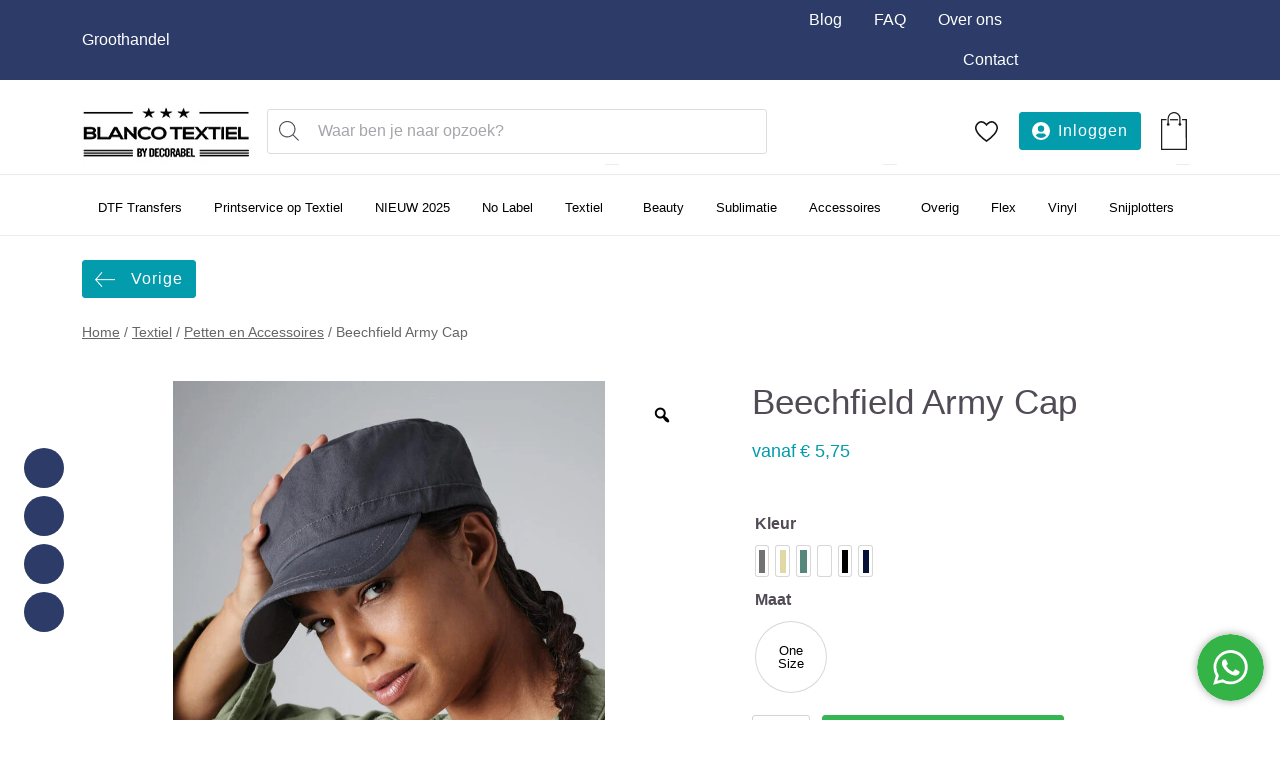

--- FILE ---
content_type: text/html; charset=UTF-8
request_url: https://decorabel.nl/product/army-cap/
body_size: 47167
content:
<!doctype html><html lang="nl-NL"><head><script data-no-optimize="1">var litespeed_docref=sessionStorage.getItem("litespeed_docref");litespeed_docref&&(Object.defineProperty(document,"referrer",{get:function(){return litespeed_docref}}),sessionStorage.removeItem("litespeed_docref"));</script> <meta charset="utf-8"><meta name="viewport" content="width=device-width, initial-scale=1, shrink-to-fit=no"><meta name="theme-color" content="#9599cc" /> <script type="litespeed/javascript" data-src="https://kit.fontawesome.com/143ca1ca76.js" crossorigin="anonymous"></script> <script type="litespeed/javascript">document.documentElement.className=document.documentElement.className+' yes-js js_active js'</script> <meta name='robots' content='index, follow, max-image-preview:large, max-snippet:-1, max-video-preview:-1' /><style>img:is([sizes="auto" i], [sizes^="auto," i]) { contain-intrinsic-size: 3000px 1500px }</style><title>Beechfield Army Cap - Decorabel Blanco textiel</title><link rel="canonical" href="https://decorabel.nl/product/army-cap/" /><meta property="og:locale" content="nl_NL" /><meta property="og:type" content="article" /><meta property="og:title" content="Beechfield Army Cap - Decorabel Blanco textiel" /><meta property="og:description" content="·100% zwaar gewassen katoen ·Moderne militair ontwerp ·Klep 3draads gestikt ·Gelijkgekleurde band met zilverkleurige sluiting" /><meta property="og:url" content="https://decorabel.nl/product/army-cap/" /><meta property="og:site_name" content="Decorabel Blanco textiel" /><meta property="article:modified_time" content="2026-02-03T19:15:02+00:00" /><meta property="og:image" content="https://decorabel.nl/wp-content/uploads/2021/07/beechfield_b34_graphite-grey_lifestyle.jpg" /><meta property="og:image:width" content="1024" /><meta property="og:image:height" content="1304" /><meta property="og:image:type" content="image/jpeg" /><meta name="twitter:card" content="summary_large_image" /> <script type="application/ld+json" class="yoast-schema-graph">{"@context":"https://schema.org","@graph":[{"@type":"WebPage","@id":"https://decorabel.nl/product/army-cap/","url":"https://decorabel.nl/product/army-cap/","name":"Beechfield Army Cap - Decorabel Blanco textiel","isPartOf":{"@id":"https://decorabel.nl/#website"},"primaryImageOfPage":{"@id":"https://decorabel.nl/product/army-cap/#primaryimage"},"image":{"@id":"https://decorabel.nl/product/army-cap/#primaryimage"},"thumbnailUrl":"https://decorabel.nl/wp-content/uploads/2021/07/beechfield_b34_graphite-grey_lifestyle.jpg","datePublished":"2021-09-14T12:22:28+00:00","dateModified":"2026-02-03T19:15:02+00:00","breadcrumb":{"@id":"https://decorabel.nl/product/army-cap/#breadcrumb"},"inLanguage":"nl-NL","potentialAction":[{"@type":"ReadAction","target":["https://decorabel.nl/product/army-cap/"]}]},{"@type":"ImageObject","inLanguage":"nl-NL","@id":"https://decorabel.nl/product/army-cap/#primaryimage","url":"https://decorabel.nl/wp-content/uploads/2021/07/beechfield_b34_graphite-grey_lifestyle.jpg","contentUrl":"https://decorabel.nl/wp-content/uploads/2021/07/beechfield_b34_graphite-grey_lifestyle.jpg","width":1024,"height":1304},{"@type":"BreadcrumbList","@id":"https://decorabel.nl/product/army-cap/#breadcrumb","itemListElement":[{"@type":"ListItem","position":1,"name":"Home","item":"https://decorabel.nl/"},{"@type":"ListItem","position":2,"name":"Winkel","item":"https://decorabel.nl/winkel/"},{"@type":"ListItem","position":3,"name":"Beechfield Army Cap"}]},{"@type":"WebSite","@id":"https://decorabel.nl/#website","url":"https://decorabel.nl/","name":"Decorabel Blanco textiel","description":"","publisher":{"@id":"https://decorabel.nl/#organization"},"potentialAction":[{"@type":"SearchAction","target":{"@type":"EntryPoint","urlTemplate":"https://decorabel.nl/?s={search_term_string}"},"query-input":{"@type":"PropertyValueSpecification","valueRequired":true,"valueName":"search_term_string"}}],"inLanguage":"nl-NL"},{"@type":"Organization","@id":"https://decorabel.nl/#organization","name":"Decorabel","url":"https://decorabel.nl/","logo":{"@type":"ImageObject","inLanguage":"nl-NL","@id":"https://decorabel.nl/#/schema/logo/image/","url":"https://decorabel.nl/wp-content/uploads/2021/03/Decorabel.png","contentUrl":"https://decorabel.nl/wp-content/uploads/2021/03/Decorabel.png","width":134,"height":70,"caption":"Decorabel"},"image":{"@id":"https://decorabel.nl/#/schema/logo/image/"}}]}</script> <link rel='dns-prefetch' href='//www.google.com' /><style id="litespeed-ccss">:root{--bs-blue:#0d6efd;--bs-indigo:#6610f2;--bs-purple:#6f42c1;--bs-pink:#d63384;--bs-red:#dc3545;--bs-orange:#fd7e14;--bs-yellow:#ffc107;--bs-green:#198754;--bs-teal:#20c997;--bs-cyan:#0dcaf0;--bs-white:#fff;--bs-gray:#6c757d;--bs-gray-dark:#343a40;--bs-primary:#0d6efd;--bs-secondary:#6c757d;--bs-success:#198754;--bs-info:#0dcaf0;--bs-warning:#ffc107;--bs-danger:#dc3545;--bs-light:#f8f9fa;--bs-dark:#212529;--bs-font-sans-serif:system-ui,-apple-system,"Segoe UI",Roboto,"Helvetica Neue",Arial,"Noto Sans","Liberation Sans",sans-serif,"Apple Color Emoji","Segoe UI Emoji","Segoe UI Symbol","Noto Color Emoji";--bs-font-monospace:SFMono-Regular,Menlo,Monaco,Consolas,"Liberation Mono","Courier New",monospace;--bs-gradient:linear-gradient(180deg, rgba(255, 255, 255, 0.15), rgba(255, 255, 255, 0))}*,::after,::before{box-sizing:border-box}@media (prefers-reduced-motion:no-preference){:root{scroll-behavior:smooth}}body{margin:0;font-family:var(--bs-font-sans-serif);font-size:1rem;font-weight:400;line-height:1.5;color:#212529;background-color:#fff;-webkit-text-size-adjust:100%}h1,h2{margin-top:0;margin-bottom:.5rem;font-weight:500;line-height:1.2}h1{font-size:calc(1.375rem + 1.5vw)}@media (min-width:1200px){h1{font-size:2.5rem}}h2{font-size:calc(1.325rem + .9vw)}@media (min-width:1200px){h2{font-size:2rem}}p{margin-top:0;margin-bottom:1rem}ul{padding-left:2rem}ul{margin-top:0;margin-bottom:1rem}ul ul{margin-bottom:0}a{color:#0d6efd;text-decoration:underline}img,svg{vertical-align:middle}table{caption-side:bottom;border-collapse:collapse}th{text-align:inherit;text-align:-webkit-match-parent}tbody,td,th,tr{border-color:inherit;border-style:solid;border-width:0}label{display:inline-block}button{border-radius:0}button,input,select{margin:0;font-family:inherit;font-size:inherit;line-height:inherit}button,select{text-transform:none}select{word-wrap:normal}[type=button],[type=submit],button{-webkit-appearance:button}::-moz-focus-inner{padding:0;border-style:none}::-webkit-datetime-edit-day-field,::-webkit-datetime-edit-fields-wrapper,::-webkit-datetime-edit-hour-field,::-webkit-datetime-edit-minute,::-webkit-datetime-edit-month-field,::-webkit-datetime-edit-text,::-webkit-datetime-edit-year-field{padding:0}::-webkit-inner-spin-button{height:auto}[type=search]{outline-offset:-2px;-webkit-appearance:textfield}::-webkit-search-decoration{-webkit-appearance:none}::-webkit-color-swatch-wrapper{padding:0}::file-selector-button{font:inherit}::-webkit-file-upload-button{font:inherit;-webkit-appearance:button}.container{width:100%;padding-right:var(--bs-gutter-x,.75rem);padding-left:var(--bs-gutter-x,.75rem);margin-right:auto;margin-left:auto}@media (min-width:576px){.container{max-width:540px}}@media (min-width:768px){.container{max-width:720px}}@media (min-width:992px){.container{max-width:960px}}@media (min-width:1200px){.container{max-width:1140px}}@media (min-width:1400px){.container{max-width:1320px}}.row{--bs-gutter-x:1.5rem;--bs-gutter-y:0;display:flex;flex-wrap:wrap;margin-top:calc(var(--bs-gutter-y)*-1);margin-right:calc(var(--bs-gutter-x)/-2);margin-left:calc(var(--bs-gutter-x)/-2)}.row>*{flex-shrink:0;width:100%;max-width:100%;padding-right:calc(var(--bs-gutter-x)/2);padding-left:calc(var(--bs-gutter-x)/2);margin-top:var(--bs-gutter-y)}.col{flex:1 0 0%}.col-12{flex:0 0 auto;width:100%}@media (min-width:768px){.col-md-5{flex:0 0 auto;width:41.6666666667%}.col-md-7{flex:0 0 auto;width:58.3333333333%}}.btn{display:inline-block;font-weight:400;line-height:1.5;color:#212529;text-align:center;text-decoration:none;vertical-align:middle;background-color:#fff0;border:1px solid #fff0;padding:.375rem .75rem;font-size:1rem;border-radius:.25rem}.btn-primary{color:#fff;background-color:#0d6efd;border-color:#0d6efd}.collapse:not(.show){display:none}.dropdown{position:relative}.dropdown-toggle{white-space:nowrap}.dropdown-toggle::after{display:inline-block;margin-left:.255em;vertical-align:.255em;content:"";border-top:.3em solid;border-right:.3em solid #fff0;border-bottom:0;border-left:.3em solid #fff0}.dropdown-toggle:empty::after{margin-left:0}.dropdown-menu{position:absolute;top:100%;z-index:1000;display:none;min-width:10rem;padding:.5rem 0;margin:0;font-size:1rem;color:#212529;text-align:left;list-style:none;background-color:#fff;background-clip:padding-box;border:1px solid rgb(0 0 0/.15);border-radius:.25rem}.nav{display:flex;flex-wrap:wrap;padding-left:0;margin-bottom:0;list-style:none}.nav-link{display:block;padding:.5rem 1rem;text-decoration:none}.navbar{position:relative;display:flex;flex-wrap:wrap;align-items:center;justify-content:space-between;padding-top:.5rem;padding-bottom:.5rem}.navbar>.container{display:flex;flex-wrap:inherit;align-items:center;justify-content:space-between}.navbar-brand{padding-top:.3125rem;padding-bottom:.3125rem;margin-right:1rem;font-size:1.25rem;text-decoration:none;white-space:nowrap}.navbar-nav{display:flex;flex-direction:column;padding-left:0;margin-bottom:0;list-style:none}.navbar-nav .nav-link{padding-right:0;padding-left:0}.navbar-nav .dropdown-menu{position:static}.navbar-collapse{flex-basis:100%;flex-grow:1;align-items:center}.navbar-toggler{padding:.25rem .75rem;font-size:1.25rem;line-height:1;background-color:#fff0;border:1px solid #fff0;border-radius:.25rem}.navbar-toggler-icon{display:inline-block;width:1.5em;height:1.5em;vertical-align:middle;background-repeat:no-repeat;background-position:center;background-size:100%}@media (min-width:992px){.navbar-expand-lg{flex-wrap:nowrap;justify-content:flex-start}.navbar-expand-lg .navbar-nav{flex-direction:row}.navbar-expand-lg .navbar-nav .dropdown-menu{position:absolute}.navbar-expand-lg .navbar-nav .nav-link{padding-right:.5rem;padding-left:.5rem}.navbar-expand-lg .navbar-collapse{display:flex!important;flex-basis:auto}.navbar-expand-lg .navbar-toggler{display:none}}.navbar-light .navbar-brand{color:rgb(0 0 0/.9)}.navbar-light .navbar-nav .nav-link{color:rgb(0 0 0/.55)}.navbar-light .navbar-toggler{color:rgb(0 0 0/.55);border-color:rgb(0 0 0/.1)}.navbar-light .navbar-toggler-icon{background-image:url(data:image/svg+xml,%3csvg\ xmlns=\'http://www.w3.org/2000/svg\'\ viewBox=\'0\ 0\ 30\ 30\'%3e%3cpath\ stroke=\'rgba%280,\ 0,\ 0,\ 0.55%29\'\ stroke-linecap=\'round\'\ stroke-miterlimit=\'10\'\ stroke-width=\'2\'\ d=\'M4\ 7h22M4\ 15h22M4\ 23h22\'/%3e%3c/svg%3e)}.badge{display:inline-block;padding:.35em .65em;font-size:.75em;font-weight:700;line-height:1;color:#fff;text-align:center;white-space:nowrap;vertical-align:baseline;border-radius:.25rem}.d-flex{display:flex!important}.d-none{display:none!important}.justify-content-end{justify-content:flex-end!important}.align-items-center{align-items:center!important}.mx-auto{margin-right:auto!important;margin-left:auto!important}@media (min-width:992px){.d-lg-block{display:block!important}.d-lg-flex{display:flex!important}.d-lg-none{display:none!important}}html{scroll-behavior:smooth}*{min-height:0;min-width:0}body{--color:#000;--main-color:#5603ad;--second-color:#9599cc;--third-color:#36b553;--fourth-color:#b3e9d3;--fifth-color:#eaf9f3;--light-purple:#e4e5f2;--main-fade-50:#aa81d6;--main-lighten-10:#6f04df;--main-fade-25:#d5c0ea;--second-lighten-5:#a6aad4;--mobile-menu-background:#4f4683;--mobile-menu-border:#605699;--footer-background:#eaf9f3;--topbar-background:#9599cc;--topbar-color:#fff;--topbar-link:#fff;--link-color:var(--main-color);--link-color-hover:var(--main-color);font-size:16px;font-family:"tenon",sans-serif;font-variant-ligatures:contextual;-moz-font-feature-settings:"calt";-webkit-font-feature-settings:"calt";font-feature-settings:"calt";color:var(--color);z-index:2}body .sites{position:fixed;top:45%;left:0;z-index:5;list-style:none;margin-bottom:0;transform:translateY(-50%);padding:0}body .sites li a{padding:.5rem .5rem .5rem 1rem;background:#fff;border-top-right-radius:5px;border-bottom-right-radius:5px;box-shadow:0 .5rem 1rem rgb(0 0 0/.05);width:150px;display:block;border:1px solid #ececec}body .sites li a img{opacity:.8}body.blancotextiel{--color:#514b56;--main-color:#039cad;--second-color:#2c3b67;--third-color:#36b553;--fourth-color:#2c3b67;--fifth-color:#e9edf2;--main-fade-50:#81cdd6;--main-lighten-10:#04c9df;--main-fade-25:#c0e6ea;--second-lighten-5:#344579;--topbar-background:#2c3b67;--topbar-color:#fff;--topbar-link:#fff;--footer-background:#e9edf2;--menu-background:#fff;--menu-color:#000;--menu-hover-background:#fff;--menu-hover-color:#2c3b67;--menu-active-background:#fff;--menu-active-color:#2c3b67}body h1,body h2{margin-bottom:.5rem}body h1{font-family:"tenon",sans-serif;font-weight:700;font-size:2.2em;color:#1d1d1d;text-transform:none}body h2{font-family:"tenon",sans-serif;font-weight:500;font-size:1.8em;color:#1d1d1d;text-transform:none}body form label{display:inherit}body img{max-width:100%}body ._form_element._x38994579 label{display:none}body .btn{text-decoration:none;white-space:inherit}body .btn.btn-primary{background:var(--main-color);border-color:var(--main-color);border-radius:3px;color:#fff;letter-spacing:1px}body .btn.btn-back{margin-top:1.5rem;align-items:center;display:inline-flex}body .btn.btn-back::before{content:"";background-image:url(https://decorabel.nl/wp-content/themes/decorabel/inc/img/arrow-white.svg);transform:rotate(-180deg);width:20px;height:15px;display:inline-flex;margin-right:1rem}body .mobile-search .dgwt-wcas-search-wrapp{max-width:100%;background:#e4e5f2;padding:.75rem 1rem}body .mobile-search .dgwt-wcas-search-wrapp input[type="search"].dgwt-wcas-search-input{padding:10px 15px 10px 40px;border-radius:25px;border:0}body .mobile-search .dgwt-wcas-search-wrapp .dgwt-wcas-ico-magnifier{height:40%}body #google_translate_element{margin-left:2rem;z-index:4;width:162px;align-self:center}body #topbar{background:var(--topbar-background)}body #topbar span{color:var(--topbar-color)}body #topbar .customer-login a{text-decoration:none;color:var(--topbar-link)}body #topbar ul{margin:0;list-style:none;padding:0}body #topbar ul li{color:var(--topbar-color);display:inline-block}body #topbar ul li a{color:var(--topbar-link);padding:.5rem 1rem;display:block}body #topbar ul li:last-child a{padding-right:0}body header{position:relative;z-index:3;margin-top:0px!important}body header #menu{background-color:#fff}body header #menu .navbar{background:var(--menu-background);padding:0 1rem;border-bottom:1px solid #ececec}body header #menu .navbar .search .dgwt-wcas-search-wrapp{width:500px}body header #menu .navbar .search .dgwt-wcas-sf-wrapp svg{opacity:1}body header #menu .navbar .search .dgwt-wcas-sf-wrapp svg path{fill:var(--color)}body header #menu .navbar .search .dgwt-wcas-sf-wrapp input[type="search"].dgwt-wcas-search-input{background:#fff;color:var(--color);padding:13px 15px 13px 50px;font-size:1rem;height:45px}body header #menu .navbar .navbar-brand{padding-top:.5rem;padding-bottom:.5rem}body header #menu .navbar .navbar-brand .logo{max-height:75px;opacity:1}body header #menu .navbar .navbar-toggler{border:0}body header #menu .navbar .navbar-toggler span{background-image:url(data:image/svg+xml;charset=utf8,%3Csvg\ viewBox=\'0\ 0\ 30\ 30\'\ xmlns=\'http://www.w3.org/2000/svg\'%3E%3Cpath\ stroke=\'rgba\(29,29,29,0.9\)\'\ stroke-width=\'2\'\ stroke-linecap=\'round\'\ stroke-miterlimit=\'10\'\ d=\'M4\ 7h22M4\ 15h22M4\ 23h22\'/%3E%3C/svg%3E);border-color:#fff0}body header #menu .navbar .navbar-nav li{background:var(--menu-background)}body header #menu .navbar .navbar-nav li a{font-family:"tenon",sans-serif;font-size:1em;font-weight:500;text-transform:none;color:var(--menu-color)}body header #menu .navbar .navbar-nav li.dropdown a{padding-right:.1rem}body header #menu .navbar .navbar-nav li.dropdown a.dropdown-toggle{padding-left:.8rem}body header #menu .navbar .navbar-nav li.dropdown .dropdown-menu{border-radius:0;border-bottom-left-radius:3px;border-bottom-right-radius:3px;background:var(--menu-background)}body header #menu .navbar .navbar-nav li.dropdown .dropdown-menu li a{color:var(--color)}body header .shop-bar{position:relative;display:flex;justify-content:end;width:auto;margin-left:auto;margin-right:.5rem}body header .shop-bar .login{position:relative;align-self:center}body header .shop-bar .login .btn{display:inline-flex;align-items:center}body header .shop-bar .login .btn::before{content:"";display:block;background-image:url(https://decorabel.nl/wp-content/themes/decorabel/inc/img/account.svg);width:18px;height:18px;background-size:contain;background-repeat:no-repeat;margin-right:.5rem}body header .shop-bar .wishlist{margin-left:1rem;align-self:center;order:-1;margin-right:1rem}body header .shop-bar .wishlist a{width:33px;height:23px;display:block;background-image:url(https://decorabel.nl/wp-content/themes/decorabel/inc/img/heart.svg);background-repeat:no-repeat;background-size:23px;background-position:center}body header .shop-bar .cart-small{width:33px;height:38px;background:url(https://decorabel.nl/wp-content/themes/decorabel/inc/img/cart.svg);background-repeat:no-repeat;background-size:contain;background-position:top center;margin-left:1rem}body header .shop-bar .cart-small .badge{margin-top:.8rem;width:100%;color:var(--color)}body main{position:relative;z-index:2}body main a{color:var(--link-color);text-decoration:underline}body main .social-icons{position:fixed;left:1.5rem;bottom:5.5rem;margin-bottom:0!important;z-index:1}body main .social-icons a{display:flex;width:40px;height:40px;line-height:45px;font-size:1.3rem;background:var(--fourth-color);color:#fff;margin-top:.5rem;border-radius:20px;text-align:center;justify-content:center;align-items:center;text-decoration:none}body footer .whatsapp-chat{width:67px;height:67px;position:fixed;bottom:1.2rem;right:1rem;border-radius:50%;background-image:url(https://decorabel.nl/wp-content/themes/decorabel/inc/img/whatsapp-chat.svg);background-size:contain;background-repeat:no-repeat;z-index:3;box-shadow:0 0 8px 0 rgb(0 0 0/.35)}body footer .social-icons{margin-top:1rem}body footer .social-icons a{display:flex;flex-flow:row wrap;width:40px;height:40px;line-height:45px;font-size:1.3rem;background:var(--fourth-color);color:#fff;margin-top:.5rem;border-radius:20px;text-align:center;justify-content:center;align-items:center;text-decoration:none}body footer a{color:#1d1d1d;text-decoration:none}body footer i{width:20px;font-size:1.1rem}body #copyright a{color:#1d1d1d}@media (max-width:575.98px){html .woocommerce nav.woocommerce-breadcrumb{padding:1rem 0 0}body h1{font-size:2em}body h2{font-size:1.5em}body .sites{top:unset;bottom:0}body .sites li a{width:120px}body header .navbar-toggler{position:absolute;left:unset!important;right:.75rem;top:1.5rem}body header .shop-bar{position:absolute;right:4rem!important;width:auto;top:0;align-items:center;height:80px;padding-right:0}body header .shop-bar .wishlist{margin-left:.5rem;margin-right:.5rem}body header .shop-bar .cart-small{height:40px;margin-left:1.5rem!important}body header .shop-bar .cart-small .badge{margin-top:1rem}body header .shop-bar .login .btn{width:48px;height:42px;background:#fff0;border:0}body header .shop-bar .login .btn span{display:none}body header .shop-bar .login .btn::before{margin-right:0;background-image:url(https://decorabel.nl/wp-content/themes/decorabel/inc/img/account-dark.svg);width:25px;height:25px}body header #menu .navbar{padding:0}body header #menu .navbar .navbar-brand{margin-left:0!important;display:block!important}body header #menu .navbar .navbar-brand .logo{image-rendering:optimizequality;max-height:65px}body header #menu .navbar #navbarNav{margin:0-12px!important}body header #menu .navbar #navbarNav .navbar-nav{padding:0!important}body header #menu .navbar #navbarNav .navbar-nav li{width:100%!important;display:flex;flex-flow:row wrap;border-bottom:1px solid var(--mobile-menu-border)}body header #menu .navbar #navbarNav .navbar-nav li:last-child{border-bottom:0}body header #menu .navbar #navbarNav .navbar-nav li a{padding:.75rem 1rem;width:80%}body header #menu .navbar #navbarNav .navbar-nav li a+a{width:20%;flex-shrink:0}body header #menu .navbar #navbarNav .navbar-nav li .dropdown-toggle::after{content:"";display:block;box-sizing:border-box;position:absolute;width:10px;height:10px;border-bottom:1px solid;border-right:1px solid;transform:rotate(45deg);right:1.5rem;top:16px;border-top:0;border-left:0}body header #menu .navbar #navbarNav .navbar-nav li .dropdown-menu{width:100%}}@media (min-width:576px) and (max-width:767.98px){body{background:none!important}}@media (max-width:991.98px){body header #menu-top-menu-rechts-1{background:var(--second-color);justify-content:center!important}body header #menu-top-menu-rechts-1 li a{color:#fff}body header #menu .navbar .container{max-width:unset}body header #menu .navbar .search{left:unset;position:relative;bottom:unset;display:inline-flex;width:20px;margin-left:auto}body header #menu .navbar .cart-small{margin-left:1.5rem}body header #menu .navbar .navbar-brand{margin-left:2rem}body header #menu .navbar #navbarNav{background:var(--mobile-menu-background);margin:0-28px;margin-bottom:1rem;padding:0}body header #menu .navbar #navbarNav .navbar-nav{flex-flow:row wrap;padding:0}body header #menu .navbar #navbarNav .navbar-nav li{background:#fff0;width:100%!important;display:flex;flex-flow:row wrap;border-bottom:1px solid var(--mobile-menu-border)}body header #menu .navbar #navbarNav .navbar-nav li a{color:#fff;width:80%}body header #menu .navbar #navbarNav .navbar-nav li a+a{width:20%;flex-shrink:0}body header #menu .navbar #navbarNav .navbar-nav li .dropdown-toggle::after{content:"";display:block;box-sizing:border-box;position:absolute;width:10px;height:10px;border-bottom:1px solid;border-right:1px solid;transform:rotate(45deg);right:1.5rem;top:16px;border-top:0;border-left:0}body header #menu .navbar #navbarNav .navbar-nav li .dropdown-menu{padding:0;background:var(--second-color);width:100%}body header #menu .navbar #navbarNav .navbar-nav li .dropdown-menu li{border-color:#787caa}body header #menu .navbar #navbarNav .navbar-nav li .dropdown-menu li a{width:100%;color:#fff!important;padding:.75rem 1rem}body header #menu .navbar .navbar-nav.main-menu li{padding:0}body header #menu .navbar .navbar-nav.main-menu li a{padding:.75rem 1.5rem;display:block}body header #menu .navbar .main-menu{margin-left:-.5rem;margin-right:-.5rem}body header #menu .navbar .menu-about{background:var(--second-color);padding-top:1rem}body header #menu .navbar .menu-about p{color:#fff;text-align:center;font-family:"marydale",sans-serif;font-size:1.5rem;margin-bottom:0;margin-right:.5rem}body header #menu .navbar #menu-top-menu-rechts-1{margin-left:-.5rem;margin-right:-.5rem;right:unset;position:unset}body header #menu .navbar #menu-top-menu-rechts-1 li{margin-right:0}body header #menu .navbar #menu-top-menu-rechts-1 li::after{display:none}body header #menu .navbar #menu-top-menu-rechts-1 li a{padding:1rem;display:block}}@media (min-width:992px){body header #menu .navbar{flex-flow:row wrap;padding:0 1rem}body header #menu .navbar #navbarNav{width:100%}body header #menu .navbar #navbarNav ::before{position:absolute;left:0;right:0;height:1px;background:#ececec;width:100%;content:"";bottom:60px}body header #menu .navbar .navbar-brand{padding:1rem 0;height:102px}body header #menu .navbar .navbar-brand img{margin:0 auto}body header #menu .navbar .navbar-nav.main-menu li{padding:0 .5rem;display:flex;align-items:center}body header #menu .navbar .navbar-nav.main-menu li a{font-family:"tenon",sans-serif;position:relative}body header #menu .navbar .navbar-nav.main-menu li a::after{backface-visibility:hidden;border:1px solid #fff0;bottom:-5px;content:" ";display:block;margin:0 auto;position:relative;width:0}body header #menu .navbar .navbar-nav.main-menu li .dropdown-menu li a::after{display:none}body header #menu .navbar .navbar-nav li a{display:inline-block;padding:1rem .5rem}body header #menu .navbar .navbar-nav li a.dropdown-toggle{padding-left:.2rem;display:inline}body header #menu .navbar .navbar-nav li a.dropdown-toggle::after{content:"keyboard_arrow_down";font-family:"fontawesome";border:0;vertical-align:inherit;font-weight:400;font-style:normal;font-size:24px;display:inline;line-height:1;text-transform:none;letter-spacing:normal;word-wrap:normal;white-space:nowrap;direction:ltr;margin-left:-.5rem;font-feature-settings:"liga"1;display:none}body header #menu .navbar .navbar-nav li:first-child{margin-left:0}body header #menu .navbar .navbar-nav li:last-child{margin-right:0}body header #menu .navbar .navbar-nav li .dropdown-menu{min-width:15.5rem;border:0;margin:0;background:rgb(255 255 255/.95)!important;left:1.2rem;border-radius:0;padding:0}body header #menu .navbar .navbar-nav li .dropdown-menu li{border-bottom:1px solid var(--second-color);background:#fff0}body header #menu .navbar .navbar-nav li .dropdown-menu li a{padding:1rem .75rem .75rem;font-weight:500}body header #menu .navbar .navbar-nav li.dropdown a{padding-right:.1rem}}@media (min-width:992px) and (max-width:1200px){body header .shop-bar{width:auto}body header #menu .navbar .navbar-nav li a{padding:1.75rem 0rem 1.75rem 1rem}body header #menu .navbar .navbar-nav.main-menu li{padding:0 .75rem}body header #menu .navbar .navbar-nav li a{padding:1rem 0rem}}@media (min-width:1200px) and (max-width:1400px){body header #menu{font-size:.8rem}body header #menu .navbar .navbar-brand{max-width:25%}body header #menu .navbar .navbar-nav li .dropdown-menu li a{font-size:0.7rem!important}}@media (min-width:1400px){body .container{max-width:1350px}}@media (min-width:1795px){body .container{max-width:1400px}}html .yith-wcwl-add-to-wishlist{width:100%}html .product p.price{width:100%}html .woo-variation-swatches .variable-items-wrapper .variable-item:not(.radio-variable-item):first-child{margin-left:4px}html .woo-variation-swatches .variable-items-wrapper .variable-item:not(.radio-variable-item){width:auto;padding:0 .5rem;border-radius:3px}html .woo-variation-swatches .wvs-style-squared.variable-items-wrapper .variable-item:not(.radio-variable-item){padding:.2rem!important}html .woo-variation-swatches .variable-items-wrapper .variable-item:not(.radio-variable-item).color-variable-item .variable-item-span-color{aspect-ratio:1!important;padding:.2rem}html .stock-sizes{width:100%;display:flex;flex-flow:row wrap;margin-bottom:1.5rem}html .products.columns-4 li.product{float:none!important;margin:0 0 2rem 0!important;width:auto!important}html .woocommerce .product .summary.entry-summary{position:relative}html .variations .label{display:inline-block}html .woocommerce::after{content:".";visibility:hidden;display:block;height:0;clear:both}html .woocommerce .wvg-single-gallery-image-container img{max-height:550px!important;width:auto}html .woocommerce .woo-variation-product-gallery{max-width:700px;padding-left:0;margin-bottom:4rem}html .woocommerce .variable-item-span.variable-item-span-button{font-size:13px}html .woocommerce nav.woocommerce-breadcrumb{padding:1.5rem 0;color:rgb(0 0 0/.6);font-size:.9rem}html .woocommerce nav.woocommerce-breadcrumb a{color:rgb(0 0 0/.6)}html .woocommerce .pwb-single-product-brands{display:none}html .woocommerce .add-to-wishlist-before_image .yith-wcwl-add-to-wishlist{left:1rem;right:1rem;top:1rem;width:auto;text-align:right}html .woocommerce ul.products li.product{border:1px solid #ececec;background:#fff}html .woocommerce ul.products li.product.product-type-variable .price::before{content:"vanaf";margin-right:.3rem;visibility:visible}html .woocommerce ul.products li.product.product-type-variable .price .amount{visibility:visible}html .woocommerce ul.products li.product.product-type-variable .price .amount+.amount{display:none;visibility:hidden}html .woocommerce ul.products li.product .button{border-radius:3px;font-family:"tenon",sans-serif;border:1px solid var(--main-color);font-weight:400;background-color:var(--main-color);color:#fff;height:38px}html .woocommerce ul.products li.product .button.add_to_cart_button{display:none;background-image:url(https://decorabel.nl/wp-content/themes/decorabel/inc/img/cart.svg);background-color:#fff0;background-size:18px;border:0;background-repeat:no-repeat;background-position:center;text-indent:-999px;position:absolute;bottom:.5rem;overflow:hidden;right:.2rem;width:45px;height:45px}html .woocommerce ul.products li.product .button.add_to_cart_button::after{content:"Toevoegen in winkelmand";display:block}html .woocommerce ul.products li.product .button.button.product_type_variable{display:none!important}html .woocommerce .product{isplay:grid;grid-template-columns:1fr}html .woocommerce .product.product-type-variable .woocommerce-Price-amount.amount{font-size:1.1rem}html .woocommerce .product.product-type-variable .price{visibility:hidden}html .woocommerce .product.product-type-variable .price::before{content:"vanaf";margin-right:.3rem;visibility:visible;font-size:1.1rem}html .woocommerce .product.product-type-variable .price .amount{visibility:visible}html .woocommerce .product.product-type-variable .price .amount+.amount{display:none;visibility:hidden}html .woocommerce .product .product_title.entry-title{color:var(--color);font-weight:400}html .woocommerce .product .variable-items-wrapper[data-attribute_name="attribute_pa_maat"] .variable-item.button-variable-item{height:70px;width:70px!important;line-height:1;border-radius:50%;padding:.5rem;overflow:hidden}html .woocommerce .product .summary{display:flex;flex-flow:row wrap}html .woocommerce .product .summary h1{width:100%}html .woocommerce .product .summary .price{color:var(--main-color);font-size:1.5rem}html .woocommerce .product .summary .price .woocommerce-Price-currencySymbol{margin-right:5px}html .woocommerce .product .summary .price+.btw{display:none}html .woocommerce .product .summary .quantity .qty.text{height:50px;border-radius:3px}html .woocommerce .product .summary .cart{margin-bottom:1rem}html .woocommerce .product .summary button.single_add_to_cart_button{margin-left:.5rem;display:inline-block;font-weight:400;text-align:center;white-space:nowrap;vertical-align:middle;background:#36b553;border:1px solid #36b553;padding:.75rem 1.5rem;font-size:1rem;line-height:1.5;border-radius:3px;margin-right:1rem}html .woocommerce section.information-tabs .related.products ul.products li.product{width:29.5%}html .woocommerce section.information-tabs .related.products ul.products li.product:nth-child(4){display:none}html .woocommerce section.information-tabs .related.products h2{margin-bottom:1rem}html .woocommerce ul.products li.product{padding:1rem 1rem .6em;margin-bottom:0!important}html .woocommerce ul.products li.product .button{display:none}html .woocommerce ul.products li.product a img{height:230px;object-fit:contain;margin:0 auto}html .woocommerce ul.products li.product a .woocommerce-loop-product__title{font-weight:400;font-size:.9rem!important;margin-top:0;padding-bottom:0;display:-webkit-box;-webkit-line-clamp:2;-webkit-box-orient:vertical;overflow:hidden;height:43px;align-items:end;display:grid;width:100%;padding-right:1.5rem}html .woocommerce ul.products li.product a .price{color:var(--main-color)!important;font-weight:600;font-size:1.1rem;margin-bottom:0}html .woocommerce ul.products li.product a .price .woocommerce-Price-currencySymbol{margin-right:5px}html .woocommerce select,html .woocommerce input{padding:.375rem .75rem;font-size:1rem;line-height:1.5;color:#495057;background-color:#fff;background-clip:padding-box;border:1px solid #ced4da;border-radius:.25rem}html .woocommerce select::-moz-placeholder,html .woocommerce input::-moz-placeholder{color:#6c757d;opacity:1}html .woocommerce a.button,html .woocommerce button.button{padding:.8rem 1rem .7rem!important}@media (max-width:575.98px){html .woocommerce ul.products li.product a img,html .woocommerce-page ul.products li.product a img{height:140px!important}}@media (max-width:767.98px){.woocommerce ul.products li.product{margin-bottom:1.5rem!important}}@media (max-width:991.98px){.woocommerce ul.products li.product{margin-bottom:1.5rem!important}}@media (min-width:992px){.woocommerce .product .summary{width:40%!important}html .woocommerce .woo-variation-product-gallery{max-width:55%!important}}ul{box-sizing:border-box}:root{--wp--preset--font-size--normal:16px;--wp--preset--font-size--huge:42px}.screen-reader-text{border:0;clip:rect(1px,1px,1px,1px);clip-path:inset(50%);height:1px;margin:-1px;overflow:hidden;padding:0;position:absolute;width:1px;word-wrap:normal!important}:root{--woocommerce:#7F54B3;--wc-green:#7ad03a;--wc-red:#a00;--wc-orange:#ffba00;--wc-blue:#2ea2cc;--wc-primary:#7F54B3;--wc-primary-text:white;--wc-secondary:#e9e6ed;--wc-secondary-text:#515151;--wc-highlight:#777335;--wc-highligh-text:white;--wc-content-bg:#fff;--wc-subtext:#767676}.yith-wcwl-add-to-wishlist{margin-top:10px}.add-to-wishlist-before_image{position:relative}.add-to-wishlist-before_image .yith-wcwl-add-to-wishlist{position:absolute;z-index:10;margin:0;top:10px;left:10px}:root{--color-add-to-wishlist-background:#333333;--color-add-to-wishlist-text:#FFFFFF;--color-add-to-wishlist-border:#333333;--color-add-to-wishlist-background-hover:#333333;--color-add-to-wishlist-text-hover:#FFFFFF;--color-add-to-wishlist-border-hover:#333333;--rounded-corners-radius:16px;--color-add-to-cart-background:#333333;--color-add-to-cart-text:#FFFFFF;--color-add-to-cart-border:#333333;--color-add-to-cart-background-hover:#4F4F4F;--color-add-to-cart-text-hover:#FFFFFF;--color-add-to-cart-border-hover:#4F4F4F;--add-to-cart-rounded-corners-radius:16px;--color-button-style-1-background:#333333;--color-button-style-1-text:#FFFFFF;--color-button-style-1-border:#333333;--color-button-style-1-background-hover:#4F4F4F;--color-button-style-1-text-hover:#FFFFFF;--color-button-style-1-border-hover:#4F4F4F;--color-button-style-2-background:#333333;--color-button-style-2-text:#FFFFFF;--color-button-style-2-border:#333333;--color-button-style-2-background-hover:#4F4F4F;--color-button-style-2-text-hover:#FFFFFF;--color-button-style-2-border-hover:#4F4F4F;--color-wishlist-table-background:#FFFFFF;--color-wishlist-table-text:#6d6c6c;--color-wishlist-table-border:#FFFFFF;--color-headers-background:#F4F4F4;--color-share-button-color:#FFFFFF;--color-share-button-color-hover:#FFFFFF;--color-fb-button-background:#39599E;--color-fb-button-background-hover:#595A5A;--color-tw-button-background:#45AFE2;--color-tw-button-background-hover:#595A5A;--color-pr-button-background:#AB2E31;--color-pr-button-background-hover:#595A5A;--color-em-button-background:#FBB102;--color-em-button-background-hover:#595A5A;--color-wa-button-background:#00A901;--color-wa-button-background-hover:#595A5A;--feedback-duration:3s}:root{--color-add-to-wishlist-background:#333333;--color-add-to-wishlist-text:#FFFFFF;--color-add-to-wishlist-border:#333333;--color-add-to-wishlist-background-hover:#333333;--color-add-to-wishlist-text-hover:#FFFFFF;--color-add-to-wishlist-border-hover:#333333;--rounded-corners-radius:16px;--color-add-to-cart-background:#333333;--color-add-to-cart-text:#FFFFFF;--color-add-to-cart-border:#333333;--color-add-to-cart-background-hover:#4F4F4F;--color-add-to-cart-text-hover:#FFFFFF;--color-add-to-cart-border-hover:#4F4F4F;--add-to-cart-rounded-corners-radius:16px;--color-button-style-1-background:#333333;--color-button-style-1-text:#FFFFFF;--color-button-style-1-border:#333333;--color-button-style-1-background-hover:#4F4F4F;--color-button-style-1-text-hover:#FFFFFF;--color-button-style-1-border-hover:#4F4F4F;--color-button-style-2-background:#333333;--color-button-style-2-text:#FFFFFF;--color-button-style-2-border:#333333;--color-button-style-2-background-hover:#4F4F4F;--color-button-style-2-text-hover:#FFFFFF;--color-button-style-2-border-hover:#4F4F4F;--color-wishlist-table-background:#FFFFFF;--color-wishlist-table-text:#6d6c6c;--color-wishlist-table-border:#FFFFFF;--color-headers-background:#F4F4F4;--color-share-button-color:#FFFFFF;--color-share-button-color-hover:#FFFFFF;--color-fb-button-background:#39599E;--color-fb-button-background-hover:#595A5A;--color-tw-button-background:#45AFE2;--color-tw-button-background-hover:#595A5A;--color-pr-button-background:#AB2E31;--color-pr-button-background-hover:#595A5A;--color-em-button-background:#FBB102;--color-em-button-background-hover:#595A5A;--color-wa-button-background:#00A901;--color-wa-button-background-hover:#595A5A;--feedback-duration:3s}:root{--wp--preset--aspect-ratio--square:1;--wp--preset--aspect-ratio--4-3:4/3;--wp--preset--aspect-ratio--3-4:3/4;--wp--preset--aspect-ratio--3-2:3/2;--wp--preset--aspect-ratio--2-3:2/3;--wp--preset--aspect-ratio--16-9:16/9;--wp--preset--aspect-ratio--9-16:9/16;--wp--preset--color--black:#000000;--wp--preset--color--cyan-bluish-gray:#abb8c3;--wp--preset--color--white:#fff;--wp--preset--color--pale-pink:#f78da7;--wp--preset--color--vivid-red:#cf2e2e;--wp--preset--color--luminous-vivid-orange:#ff6900;--wp--preset--color--luminous-vivid-amber:#fcb900;--wp--preset--color--light-green-cyan:#7bdcb5;--wp--preset--color--vivid-green-cyan:#00d084;--wp--preset--color--pale-cyan-blue:#8ed1fc;--wp--preset--color--vivid-cyan-blue:#0693e3;--wp--preset--color--vivid-purple:#9b51e0;--wp--preset--color--main-color:#5603ad;--wp--preset--color--second-color:#9599cc;--wp--preset--color--third-color:#36b553;--wp--preset--color--fourth-color:#b3e9d3;--wp--preset--color--fifth-color:#eaf9f3;--wp--preset--gradient--vivid-cyan-blue-to-vivid-purple:linear-gradient(135deg,rgba(6,147,227,1) 0%,rgb(155,81,224) 100%);--wp--preset--gradient--light-green-cyan-to-vivid-green-cyan:linear-gradient(135deg,rgb(122,220,180) 0%,rgb(0,208,130) 100%);--wp--preset--gradient--luminous-vivid-amber-to-luminous-vivid-orange:linear-gradient(135deg,rgba(252,185,0,1) 0%,rgba(255,105,0,1) 100%);--wp--preset--gradient--luminous-vivid-orange-to-vivid-red:linear-gradient(135deg,rgba(255,105,0,1) 0%,rgb(207,46,46) 100%);--wp--preset--gradient--very-light-gray-to-cyan-bluish-gray:linear-gradient(135deg,rgb(238,238,238) 0%,rgb(169,184,195) 100%);--wp--preset--gradient--cool-to-warm-spectrum:linear-gradient(135deg,rgb(74,234,220) 0%,rgb(151,120,209) 20%,rgb(207,42,186) 40%,rgb(238,44,130) 60%,rgb(251,105,98) 80%,rgb(254,248,76) 100%);--wp--preset--gradient--blush-light-purple:linear-gradient(135deg,rgb(255,206,236) 0%,rgb(152,150,240) 100%);--wp--preset--gradient--blush-bordeaux:linear-gradient(135deg,rgb(254,205,165) 0%,rgb(254,45,45) 50%,rgb(107,0,62) 100%);--wp--preset--gradient--luminous-dusk:linear-gradient(135deg,rgb(255,203,112) 0%,rgb(199,81,192) 50%,rgb(65,88,208) 100%);--wp--preset--gradient--pale-ocean:linear-gradient(135deg,rgb(255,245,203) 0%,rgb(182,227,212) 50%,rgb(51,167,181) 100%);--wp--preset--gradient--electric-grass:linear-gradient(135deg,rgb(202,248,128) 0%,rgb(113,206,126) 100%);--wp--preset--gradient--midnight:linear-gradient(135deg,rgb(2,3,129) 0%,rgb(40,116,252) 100%);--wp--preset--font-size--small:13px;--wp--preset--font-size--medium:20px;--wp--preset--font-size--large:36px;--wp--preset--font-size--x-large:42px;--wp--preset--font-family--inter:"Inter", sans-serif;--wp--preset--font-family--cardo:Cardo;--wp--preset--spacing--20:0.44rem;--wp--preset--spacing--30:0.67rem;--wp--preset--spacing--40:1rem;--wp--preset--spacing--50:1.5rem;--wp--preset--spacing--60:2.25rem;--wp--preset--spacing--70:3.38rem;--wp--preset--spacing--80:5.06rem;--wp--preset--shadow--natural:6px 6px 9px rgba(0, 0, 0, 0.2);--wp--preset--shadow--deep:12px 12px 50px rgba(0, 0, 0, 0.4);--wp--preset--shadow--sharp:6px 6px 0px rgba(0, 0, 0, 0.2);--wp--preset--shadow--outlined:6px 6px 0px -3px rgba(255, 255, 255, 1), 6px 6px rgba(0, 0, 0, 1);--wp--preset--shadow--crisp:6px 6px 0px rgba(0, 0, 0, 1)}button.pswp__button{box-shadow:none!important;background-image:url(/wp-content/plugins/woocommerce/assets/css/photoswipe/default-skin/default-skin.png)!important}button.pswp__button,button.pswp__button--arrow--left::before,button.pswp__button--arrow--right::before{background-color:transparent!important}button.pswp__button--arrow--left,button.pswp__button--arrow--right{background-image:none!important}.pswp{display:none;position:absolute;width:100%;height:100%;left:0;top:0;overflow:hidden;-ms-touch-action:none;touch-action:none;z-index:1500;-webkit-text-size-adjust:100%;-webkit-backface-visibility:hidden;outline:0}.pswp *{-webkit-box-sizing:border-box;box-sizing:border-box}.pswp__bg{position:absolute;left:0;top:0;width:100%;height:100%;background:#000;opacity:0;-webkit-transform:translateZ(0);transform:translateZ(0);-webkit-backface-visibility:hidden;will-change:opacity}.pswp__scroll-wrap{position:absolute;left:0;top:0;width:100%;height:100%;overflow:hidden}.pswp__container{-ms-touch-action:none;touch-action:none;position:absolute;left:0;right:0;top:0;bottom:0}.pswp__container{-webkit-touch-callout:none}.pswp__bg{will-change:opacity}.pswp__container{-webkit-backface-visibility:hidden}.pswp__item{position:absolute;left:0;right:0;top:0;bottom:0;overflow:hidden}.pswp__button{width:44px;height:44px;position:relative;background:0 0;overflow:visible;-webkit-appearance:none;display:block;border:0;padding:0;margin:0;float:right;opacity:.75;-webkit-box-shadow:none;box-shadow:none}.pswp__button::-moz-focus-inner{padding:0;border:0}.pswp__button,.pswp__button--arrow--left:before,.pswp__button--arrow--right:before{background:url(/wp-content/plugins/woocommerce/assets/css/photoswipe/default-skin/default-skin.png)0 0 no-repeat;background-size:264px 88px;width:44px;height:44px}.pswp__button--close{background-position:0-44px}.pswp__button--share{background-position:-44px -44px}.pswp__button--fs{display:none}.pswp__button--zoom{display:none;background-position:-88px 0}.pswp__button--arrow--left,.pswp__button--arrow--right{background:0 0;top:50%;margin-top:-50px;width:70px;height:100px;position:absolute}.pswp__button--arrow--left{left:0}.pswp__button--arrow--right{right:0}.pswp__button--arrow--left:before,.pswp__button--arrow--right:before{content:"";top:35px;background-color:rgb(0 0 0/.3);height:30px;width:32px;position:absolute}.pswp__button--arrow--left:before{left:6px;background-position:-138px -44px}.pswp__button--arrow--right:before{right:6px;background-position:-94px -44px}.pswp__share-modal{display:block;background:rgb(0 0 0/.5);width:100%;height:100%;top:0;left:0;padding:10px;position:absolute;z-index:1600;opacity:0;-webkit-backface-visibility:hidden;will-change:opacity}.pswp__share-modal--hidden{display:none}.pswp__share-tooltip{z-index:1620;position:absolute;background:#fff;top:56px;border-radius:2px;display:block;width:auto;right:44px;-webkit-box-shadow:0 2px 5px rgb(0 0 0/.25);box-shadow:0 2px 5px rgb(0 0 0/.25);-webkit-transform:translateY(6px);-ms-transform:translateY(6px);transform:translateY(6px);-webkit-backface-visibility:hidden;will-change:transform}.pswp__counter{position:absolute;left:0;top:0;height:44px;font-size:13px;line-height:44px;color:#fff;opacity:.75;padding:0 10px}.pswp__caption{position:absolute;left:0;bottom:0;width:100%;min-height:44px}.pswp__caption__center{text-align:left;max-width:420px;margin:0 auto;font-size:13px;padding:10px;line-height:20px;color:#ccc}.pswp__preloader{width:44px;height:44px;position:absolute;top:0;left:50%;margin-left:-22px;opacity:0;will-change:opacity;direction:ltr}.pswp__preloader__icn{width:20px;height:20px;margin:12px}@media screen and (max-width:1024px){.pswp__preloader{position:relative;left:auto;top:auto;margin:0;float:right}}.pswp__ui{-webkit-font-smoothing:auto;visibility:visible;opacity:1;z-index:1550}.pswp__top-bar{position:absolute;left:0;top:0;height:44px;width:100%}.pswp__caption,.pswp__top-bar{-webkit-backface-visibility:hidden;will-change:opacity}.pswp__caption,.pswp__top-bar{background-color:rgb(0 0 0/.5)}.pswp__ui--hidden .pswp__button--arrow--left,.pswp__ui--hidden .pswp__button--arrow--right,.pswp__ui--hidden .pswp__caption,.pswp__ui--hidden .pswp__top-bar{opacity:.001}:root{--woocommerce:#7F54B3;--wc-green:#7ad03a;--wc-red:#a00;--wc-orange:#ffba00;--wc-blue:#2ea2cc;--wc-primary:#7F54B3;--wc-primary-text:white;--wc-secondary:#e9e6ed;--wc-secondary-text:#515151;--wc-highlight:#777335;--wc-highligh-text:white;--wc-content-bg:#fff;--wc-subtext:#767676}.woocommerce img,.woocommerce-page img{height:auto;max-width:100%}.woocommerce div.product div.summary,.woocommerce-page div.product div.summary{float:right;width:48%;clear:none}.woocommerce ul.products li.product,.woocommerce-page ul.products li.product{float:left;margin:0 3.8% 2.992em 0;padding:0;position:relative;width:22.05%;margin-left:0}.woocommerce ul.products li.last,.woocommerce-page ul.products li.last{margin-right:0}@media only screen and (max-width:768px){:root{--woocommerce:#7F54B3;--wc-green:#7ad03a;--wc-red:#a00;--wc-orange:#ffba00;--wc-blue:#2ea2cc;--wc-primary:#7F54B3;--wc-primary-text:white;--wc-secondary:#e9e6ed;--wc-secondary-text:#515151;--wc-highlight:#777335;--wc-highligh-text:white;--wc-content-bg:#fff;--wc-subtext:#767676}.woocommerce ul.products[class*=columns-] li.product,.woocommerce-page ul.products[class*=columns-] li.product{width:48%;float:left;clear:both;margin:0 0 2.992em}.woocommerce ul.products[class*=columns-] li.product:nth-child(2n),.woocommerce-page ul.products[class*=columns-] li.product:nth-child(2n){float:right;clear:none!important}.woocommerce div.product div.summary,.woocommerce-page div.product div.summary{float:none;width:100%}}:root{--woocommerce:#7F54B3;--wc-green:#7ad03a;--wc-red:#a00;--wc-orange:#ffba00;--wc-blue:#2ea2cc;--wc-primary:#7F54B3;--wc-primary-text:white;--wc-secondary:#e9e6ed;--wc-secondary-text:#515151;--wc-highlight:#777335;--wc-highligh-text:white;--wc-content-bg:#fff;--wc-subtext:#767676}.screen-reader-text{clip:rect(1px,1px,1px,1px);height:1px;overflow:hidden;position:absolute!important;width:1px;word-wrap:normal!important}.woocommerce .woocommerce-breadcrumb{margin:0 0 1em;padding:0}.woocommerce .woocommerce-breadcrumb::after,.woocommerce .woocommerce-breadcrumb::before{content:" ";display:table}.woocommerce .woocommerce-breadcrumb::after{clear:both}.woocommerce .quantity .qty{width:3.631em;text-align:center}.woocommerce div.product{margin-bottom:0;position:relative}.woocommerce div.product .product_title{clear:none;margin-top:0;padding:0}.woocommerce div.product div.summary{margin-bottom:2em}.woocommerce div.product form.cart{margin-bottom:2em}.woocommerce div.product form.cart::after,.woocommerce div.product form.cart::before{content:" ";display:table}.woocommerce div.product form.cart::after{clear:both}.woocommerce div.product form.cart div.quantity{float:left;margin:0 4px 0 0}.woocommerce div.product form.cart table{border-width:0 0 1px}.woocommerce div.product form.cart table td{padding-left:0}.woocommerce div.product form.cart .variations{border:0;margin-bottom:1em;border-spacing:0;width:100%}.woocommerce div.product form.cart .variations td,.woocommerce div.product form.cart .variations th{border:0;line-height:2em;vertical-align:top}.woocommerce div.product form.cart .variations label{font-weight:700;text-align:left}.woocommerce div.product form.cart .variations select{max-width:100%;min-width:75%;display:inline-block;margin-right:1em;appearance:none;-webkit-appearance:none;-moz-appearance:none;padding-right:2em;background:url([data-uri])no-repeat;background-size:16px;-webkit-background-size:16px;background-position:calc(100% - 12px) 50%;-webkit-background-position:calc(100% - 12px) 50%}.woocommerce div.product form.cart .reset_variations{display:none;visibility:hidden;font-size:.83em}.woocommerce div.product form.cart .button{vertical-align:middle;float:left}.woocommerce .products ul li,.woocommerce ul.products li{list-style:none outside}.woocommerce ul.products li.product .woocommerce-loop-product__title{padding:.5em 0;margin:0;font-size:1em}.woocommerce ul.products li.product a{text-decoration:none}.woocommerce ul.products li.product a img{width:100%;height:auto;display:block;margin:0 0 1em;box-shadow:none}.woocommerce ul.products li.product .button{display:inline-block;margin-top:1em}.woocommerce ul.products li.product .price{display:block;font-weight:400;margin-bottom:.5em;font-size:.857em}.woocommerce .cart .button{float:none}.woocommerce:where(body:not(.woocommerce-block-theme-has-button-styles)) a.button,.woocommerce:where(body:not(.woocommerce-block-theme-has-button-styles)) button.button{font-size:100%;margin:0;line-height:1;position:relative;text-decoration:none;overflow:visible;padding:.618em 1em;font-weight:700;border-radius:3px;left:auto;color:#515151;background-color:#e9e6ed;border:0;display:inline-block;background-image:none;box-shadow:none;text-shadow:none}.woocommerce:where(body:not(.woocommerce-block-theme-has-button-styles)) button.button.alt{background-color:#7f54b3;color:#fff;-webkit-font-smoothing:antialiased}.woocommerce:where(body:not(.woocommerce-uses-block-theme)) .woocommerce-breadcrumb{font-size:.92em;color:#767676}.woocommerce:where(body:not(.woocommerce-uses-block-theme)) .woocommerce-breadcrumb a{color:#767676}.woocommerce:where(body:not(.woocommerce-uses-block-theme)) div.product p.price{color:#777335;font-size:1.25em}.woocommerce:where(body:not(.woocommerce-uses-block-theme)) ul.products li.product .price{color:#777335}.dashicons{font-family:dashicons;display:inline-block;line-height:1;font-weight:400;font-style:normal;speak:never;text-decoration:inherit;text-transform:none;text-rendering:auto;-webkit-font-smoothing:antialiased;-moz-osx-font-smoothing:grayscale;width:20px;height:20px;font-size:20px;vertical-align:top;text-align:center}.dashicons-search:before{content:""}:root{--wvg-thumbnail-item:1n;--wvg-thumbnail-item-gap:0;--wvg-gallery-margin:0}.woo-variation-product-gallery{display:inline-block;float:left;margin-bottom:var(--wvg-gallery-margin);position:relative}.woo-variation-gallery-wrapper{display:block;position:relative;z-index:0}.woo-variation-gallery-wrapper .woo-variation-gallery-container{-webkit-filter:none;filter:none;opacity:1;visibility:visible}.woo-variation-gallery-wrapper .woo-variation-gallery-slider{position:relative}.woo-variation-gallery-wrapper .woo-variation-gallery-slider:after,.woo-variation-gallery-wrapper .woo-variation-gallery-slider:before{content:" ";display:table}.woo-variation-gallery-wrapper .woo-variation-gallery-slider:after{clear:both}.woo-variation-gallery-wrapper .woo-variation-gallery-slider>.wvg-gallery-image:not(:first-child){display:none}.woo-variation-gallery-wrapper .woo-variation-gallery-slider img{-webkit-box-sizing:border-box;box-sizing:border-box;display:inline-block;height:auto;margin:0!important;max-width:100%;vertical-align:middle;width:100%}.woo-variation-gallery-wrapper .wvg-gallery-image{text-align:center}.woo-variation-gallery-wrapper .woo-variation-gallery-slider-wrapper{margin:0;padding:0;position:relative}.woo-variation-gallery-wrapper .woo-variation-gallery-trigger{-webkit-box-align:center;-ms-flex-align:center;-webkit-box-pack:center;-ms-flex-pack:center;align-items:center;background:#fff;border-radius:100%;color:#000;display:-webkit-box;display:-ms-flexbox;display:flex;font-size:2em;height:36px;justify-content:center;position:absolute;right:.5em;text-decoration:none;top:.5em;width:36px;z-index:999}.woo-variation-gallery-thumbnail-position-bottom-bottom .woo-variation-gallery-container{-webkit-box-orient:vertical;-webkit-box-direction:normal;-ms-flex-direction:column;flex-direction:column}.woo-variation-gallery-thumbnail-position-bottom-bottom .woo-variation-gallery-container .woo-variation-gallery-slider-wrapper{width:100%}.woo-variation-gallery-trigger-position-top-right{right:.5em}.woo-variation-gallery-slider-wrapper{overflow:hidden}.pswp{z-index:9999}.pswp__button{z-index:999}.pswp .pswp__button--arrow--left:before,.pswp .pswp__button--arrow--right:before{background-color:#000!important}:root{--wvg-thumbnail-item:4;--wvg-thumbnail-item-gap:0px;--wvg-single-image-size:750px;--wvg-gallery-width:30%;--wvg-gallery-margin:30px}.woo-variation-product-gallery{max-width:30%!important;width:100%}@media only screen and (max-width:768px){.woo-variation-product-gallery{width:720px;max-width:100%!important}}@media only screen and (max-width:480px){.woo-variation-product-gallery{width:320px;max-width:100%!important}}[data-wvstooltip]{--font-size:14px;--arrow-width:5px;--arrow-distance:10px;--arrow-position:calc(var(--arrow-distance)*-1);--tip-redius:3px;--tip-min-width:100px;--tip-min-height:100px;--tip-height:30px;--tip-breakpoint-start:53vw;--tip-distance:calc(var(--arrow-distance) + var(--tip-height));--tip-position:calc(var(--tip-distance)*-1);--image-tip-min-height:calc(var(--tip-min-height) + var(--tip-height));--image-tip-max-height:calc(var(--tooltip-height) + var(--tip-height));--image-tip-width-dynamic:clamp(var(--tip-min-width),var(--tip-breakpoint-start),var(--tooltip-width));--image-tip-height-dynamic:clamp(var(--tip-min-height),var(--tip-breakpoint-start),var(--tooltip-height));--image-tip-ratio:calc(var(--tooltip-height)/var(--tooltip-width));--image-tip-position:calc(100% + var(--arrow-distance));--horizontal-position:0px;outline:none;position:relative}[data-wvstooltip]:after,[data-wvstooltip]:before{-webkit-box-orient:horizontal;-webkit-box-direction:normal;-webkit-box-pack:center;-ms-flex-pack:center;-webkit-box-align:center;-ms-flex-align:center;align-items:center;-webkit-box-sizing:border-box;box-sizing:border-box;display:-webkit-box;display:-ms-flexbox;display:flex;-ms-flex-direction:row;flex-direction:row;justify-content:center;opacity:0;position:absolute;-webkit-transform:translateZ(0);transform:translateZ(0);visibility:hidden;z-index:999}[data-wvstooltip]:before{background-color:var(--wvs-tooltip-background-color,#333);border-radius:var(--tip-redius);bottom:var(--image-tip-position);-webkit-box-shadow:0 0 5px 1px rgb(0 0 0/.3);box-shadow:0 0 5px 1px rgb(0 0 0/.3);color:var(--wvs-tooltip-text-color,#fff);font-size:var(--font-size);height:var(--tip-height);line-height:var(--tip-height);min-width:var(--tip-min-width);padding-inline:10px;top:auto;-webkit-transform:translateX(var(--horizontal-position));-ms-transform:translateX(var(--horizontal-position));transform:translateX(var(--horizontal-position));width:-webkit-max-content;width:-moz-max-content;width:max-content}[data-wvstooltip]:before{content:attr(data-wvstooltip)" "attr(data-wvstooltip-out-of-stock)}[data-wvstooltip]:after{border-top-color:#fff0;border:var(--arrow-width) solid #fff0;border-top-color:var(--wvs-tooltip-background-color,#333);bottom:auto;content:" ";font-size:0;line-height:0;top:var(--arrow-position);width:0}.woo-variation-swatches .woo-variation-raw-select,.woo-variation-swatches .woo-variation-raw-select:after,.woo-variation-swatches .woo-variation-raw-select:before{display:none!important}.woo-variation-swatches .variable-items-wrapper{-webkit-box-pack:start;-ms-flex-pack:start;display:-webkit-box;display:-ms-flexbox;display:flex;-ms-flex-wrap:wrap;flex-wrap:wrap;justify-content:flex-start;list-style:none;margin:0;padding:0}.woo-variation-swatches .variable-items-wrapper .variable-item{list-style:none;margin:0;outline:none;padding:0}.woo-variation-swatches .variable-items-wrapper .variable-item .variable-item-contents{-webkit-box-orient:vertical;-webkit-box-direction:normal;-webkit-box-pack:center;-ms-flex-pack:center;-webkit-box-align:center;-ms-flex-align:center;align-items:center;display:-webkit-box;display:-ms-flexbox;display:flex;-ms-flex-direction:column;flex-direction:column;height:100%;justify-content:center;position:relative;width:100%}.woo-variation-swatches .variable-items-wrapper .variable-item:not(.radio-variable-item){-webkit-box-pack:center;-ms-flex-pack:center;-webkit-box-align:center;-ms-flex-align:center;align-items:center;background-color:var(--wvs-item-background-color,#fff);-webkit-box-shadow:var(--wvs-item-box-shadow,0 0 0 1px #a8a8a8);box-shadow:var(--wvs-item-box-shadow,0 0 0 1px #a8a8a8);-webkit-box-sizing:border-box;box-sizing:border-box;color:var(--wvs-item-text-color,#000);display:-webkit-box;display:-ms-flexbox;display:flex;height:var(--wvs-single-product-item-height,30px);justify-content:center;margin:4px;padding:2px;position:relative;width:var(--wvs-single-product-item-width,30px)}.woo-variation-swatches .variable-items-wrapper .variable-item:not(.radio-variable-item):last-child{margin-right:0}.woo-variation-swatches .variable-items-wrapper .variable-item:not(.radio-variable-item).color-variable-item .variable-item-span-color{display:block;height:100%;width:100%}.woo-variation-swatches .variable-items-wrapper .variable-item:not(.radio-variable-item).button-variable-item{font-size:var(--wvs-single-product-item-font-size,16px);text-align:center}.woo-variation-swatches .wvs-style-squared.variable-items-wrapper .variable-item:not(.radio-variable-item){border-radius:2px}.woo-variation-swatches .wvs-style-squared.variable-items-wrapper .variable-item:not(.radio-variable-item).button-variable-item{min-width:var(--wvs-single-product-item-width);width:auto}.woo-variation-swatches .wvs-style-squared.variable-items-wrapper .variable-item:not(.radio-variable-item).button-variable-item .variable-item-span{padding:0 5px}.woo-variation-swatches .wvs-style-squared.variable-items-wrapper .variable-item:not(.radio-variable-item).color-variable-item span:after{border-radius:0}.woo-variation-swatches.wvs-show-label .variations td,.woo-variation-swatches.wvs-show-label .variations th{display:block;text-align:start;width:auto!important}.woo-variation-swatches.wvs-show-label .variations th label{display:inline-block;margin:0 2px}:root{--wvs-tick:url("data:image/svg+xml;utf8,%3Csvg filter='drop-shadow(0px 0px 2px rgb(0 0 0 / .8))' xmlns='http://www.w3.org/2000/svg' viewBox='0 0 30 30'%3E%3Cpath fill='none' stroke='%23ffffff' stroke-linecap='round' stroke-linejoin='round' stroke-width='4' d='M4 16L11 23 27 7'/%3E%3C/svg%3E");--wvs-cross:url("data:image/svg+xml;utf8,%3Csvg filter='drop-shadow(0px 0px 5px rgb(255 255 255 / .6))' xmlns='http://www.w3.org/2000/svg' width='72px' height='72px' viewBox='0 0 24 24'%3E%3Cpath fill='none' stroke='%23ff0000' stroke-linecap='round' stroke-width='0.6' d='M5 5L19 19M19 5L5 19'/%3E%3C/svg%3E");--wvs-position:left;--wvs-single-product-large-item-width:40px;--wvs-single-product-large-item-height:40px;--wvs-single-product-large-item-font-size:16px;--wvs-single-product-item-width:30px;--wvs-single-product-item-height:30px;--wvs-single-product-item-font-size:16px;--wvs-archive-product-item-width:30px;--wvs-archive-product-item-height:30px;--wvs-archive-product-item-font-size:16px;--wvs-tooltip-background-color:#333333;--wvs-tooltip-text-color:#ffffff;--wvs-item-box-shadow:0 0 0 1px #d7d7d7;--wvs-item-background-color:#FFFFFF;--wvs-item-text-color:#000000;--wvs-hover-item-box-shadow:0 0 0 3px #000000;--wvs-hover-item-background-color:#FFFFFF;--wvs-hover-item-text-color:#000000;--wvs-selected-item-box-shadow:0 0 0 2px #000000;--wvs-selected-item-background-color:#FFFFFF;--wvs-selected-item-text-color:#000000}.dgwt-wcas-search-wrapp{position:relative;line-height:100%;display:block;color:#444;min-width:230px;width:100%;text-align:left;margin:0 auto;-webkit-box-sizing:border-box;-moz-box-sizing:border-box;box-sizing:border-box}.dgwt-wcas-search-wrapp *{-webkit-box-sizing:border-box;-moz-box-sizing:border-box;box-sizing:border-box}.dgwt-wcas-search-form{margin:0;padding:0;width:100%}input[type=search].dgwt-wcas-search-input{-webkit-box-shadow:none;box-shadow:none;margin:0;-webkit-appearance:textfield;text-align:left}[type=search].dgwt-wcas-search-input::-ms-clear{display:none}[type=search].dgwt-wcas-search-input::-webkit-search-decoration{-webkit-appearance:none}[type=search].dgwt-wcas-search-input::-webkit-search-cancel-button{display:none}.dgwt-wcas-ico-magnifier{bottom:0;left:0;margin:auto;position:absolute;right:0;top:0;height:65%;display:block}.dgwt-wcas-preloader{height:100%;position:absolute;right:0;top:0;width:40px;z-index:-1;background-repeat:no-repeat;background-position:right 15px center;background-size:auto 44%}.dgwt-wcas-voice-search{position:absolute;right:0;top:0;height:100%;width:40px;z-index:1;opacity:.5;align-items:center;justify-content:center;display:none}.screen-reader-text{clip:rect(1px,1px,1px,1px);height:1px;overflow:hidden;position:absolute!important;width:1px}.dgwt-wcas-sf-wrapp:after,.dgwt-wcas-sf-wrapp:before{content:"";display:table}.dgwt-wcas-sf-wrapp:after{clear:both}.dgwt-wcas-sf-wrapp{zoom:1;width:100%;max-width:100vw;margin:0;position:relative;background:0 0}.dgwt-wcas-sf-wrapp input[type=search].dgwt-wcas-search-input{width:100%;height:40px;font-size:14px;line-height:100%;padding:10px 15px;margin:0;background:#fff;border:1px solid #ddd;border-radius:3px;-webkit-border-radius:3px;-webkit-appearance:none;box-sizing:border-box}.dgwt-wcas-sf-wrapp input[type=search].dgwt-wcas-search-input::-webkit-input-placeholder{color:#999;font-weight:400;font-style:italic;line-height:normal}.dgwt-wcas-sf-wrapp input[type=search].dgwt-wcas-search-input:-moz-placeholder{color:#999;font-weight:400;font-style:italic;line-height:normal}.dgwt-wcas-sf-wrapp input[type=search].dgwt-wcas-search-input::-moz-placeholder{color:#999;font-weight:400;font-style:italic;line-height:normal}.dgwt-wcas-sf-wrapp input[type=search].dgwt-wcas-search-input:-ms-input-placeholder{color:#999;font-weight:400;font-style:italic;line-height:normal}.dgwt-wcas-ico-magnifier{max-width:20px}.dgwt-wcas-no-submit .dgwt-wcas-ico-magnifier{height:50%;margin:auto;max-height:20px;width:100%;max-width:20px;left:12px;right:auto;opacity:.5;fill:#444}.dgwt-wcas-no-submit .dgwt-wcas-sf-wrapp input[type=search].dgwt-wcas-search-input{padding:10px 15px 10px 40px}.pwb-clearfix:after{content:"";display:table;clear:both}.pwb-single-product-brands{padding-top:1em;display:flex;gap:.1em}.dgwt-wcas-ico-magnifier{max-width:20px}.dgwt-wcas-search-wrapp{max-width:600px}.screen-reader-text{clip:rect(1px,1px,1px,1px);word-wrap:normal!important;border:0;clip-path:inset(50%);height:1px;margin:-1px;overflow:hidden;overflow-wrap:normal!important;padding:0;position:absolute!important;width:1px}</style><link rel="preload" data-asynced="1" data-optimized="2" as="style" onload="this.onload=null;this.rel='stylesheet'" href="https://decorabel.nl/wp-content/litespeed/ucss/b2e6c5d44adda710e5de1af8bad4ad53.css?ver=c0b0c" /><script data-optimized="1" type="litespeed/javascript" data-src="https://decorabel.nl/wp-content/plugins/litespeed-cache/assets/js/css_async.min.js"></script> <style id='getwooplugins-attribute-filter-style-inline-css' type='text/css'>.storepress-search-list-wrapper{display:flex;flex-direction:column;gap:1px}.storepress-components-search-control{margin-bottom:0!important;position:relative}.storepress-components-search-control input[type=search].storepress-components-search-control__input{background:#f0f0f0;border:none;border-radius:2px;box-shadow:0 0 0 transparent;display:block;font-family:-apple-system,BlinkMacSystemFont,Segoe UI,Roboto,Oxygen-Sans,Ubuntu,Cantarell,Helvetica Neue,sans-serif;font-size:16px;height:48px;line-height:normal;margin-left:0;margin-right:0;padding:16px 48px 16px 16px;transition:box-shadow .1s linear;width:100%}@media(prefers-reduced-motion:reduce){.storepress-components-search-control input[type=search].storepress-components-search-control__input{transition-delay:0s;transition-duration:0s}}@media(min-width:600px){.storepress-components-search-control input[type=search].storepress-components-search-control__input{font-size:13px;line-height:normal}}.storepress-components-search-control input[type=search].storepress-components-search-control__input:focus{border-color:var(--wp-admin-theme-color);box-shadow:0 0 0 .5px var(--wp-admin-theme-color);outline:2px solid transparent}.storepress-components-search-control input[type=search].storepress-components-search-control__input::-webkit-input-placeholder{color:rgba(30,30,30,.62)}.storepress-components-search-control input[type=search].storepress-components-search-control__input::-moz-placeholder{color:rgba(30,30,30,.62);opacity:1}.storepress-components-search-control input[type=search].storepress-components-search-control__input:-ms-input-placeholder{color:rgba(30,30,30,.62)}@media(min-width:600px){.storepress-components-search-control input[type=search].storepress-components-search-control__input{font-size:13px}}.storepress-components-search-control input[type=search].storepress-components-search-control__input:focus{background:#fff;box-shadow:inset 0 0 0 var(--wp-admin-border-width-focus) var(--wp-components-color-accent,var(--wp-admin-theme-color,#3858e9))}.storepress-components-search-control input[type=search].storepress-components-search-control__input::-moz-placeholder{color:#757575}.storepress-components-search-control input[type=search].storepress-components-search-control__input::placeholder{color:#757575}.storepress-components-search-control input[type=search].storepress-components-search-control__input::-webkit-search-cancel-button,.storepress-components-search-control input[type=search].storepress-components-search-control__input::-webkit-search-decoration,.storepress-components-search-control input[type=search].storepress-components-search-control__input::-webkit-search-results-button,.storepress-components-search-control input[type=search].storepress-components-search-control__input::-webkit-search-results-decoration{-webkit-appearance:none}.storepress-components-search-control__icon{align-items:center;bottom:0;display:flex;justify-content:center;position:absolute;right:12px;top:0;width:24px}.storepress-components-search-control__icon>svg{margin:8px 0}.storepress-components-search-control__input-wrapper{position:relative}.storepress-search-list-search-result-wrapper{border:1px solid #f0f0f0}.storepress-search-list-search-result-wrapper li,.storepress-search-list-search-result-wrapper ul{list-style:none;margin:0;padding:0}.storepress-search-list-search-result-wrapper ul{border:1px solid #f0f0f0;max-height:40vh;overflow:auto}.storepress-search-list-search-result-wrapper li{align-items:center;border-bottom:1px solid #f0f0f0;color:#2f2f2f;display:flex;font-family:-apple-system,BlinkMacSystemFont,Segoe UI,Roboto,Oxygen-Sans,Ubuntu,Cantarell,Helvetica Neue,sans-serif;font-size:13px;gap:5px;padding:8px}.storepress-search-list-search-result-wrapper li.selected,.storepress-search-list-search-result-wrapper li:hover{background-color:#f0f0f0}.storepress-search-list-search-result-wrapper li:last-child{border-bottom:none}.storepress-search-list-search-result-wrapper li input{height:20px;margin:0;padding:0;width:20px}.storepress-search-list-search-result-wrapper li input[type=radio]{-webkit-appearance:auto;box-shadow:none}.storepress-search-list-search-result-wrapper li input[type=radio]:before{display:none}.storepress-search-list-search-result-wrapper li .storepress-search-list-search-result-item{background-color:#fff}.storepress-search-list-search-result-wrapper li .storepress-search-list-search-result-item__label{cursor:pointer}.storepress-search-list-search-result-wrapper li .storepress-search-list-search-result-item__title{box-sizing:content-box;height:20px;padding:4px}.storepress-search-list-search-result-wrapper li .storepress-search-list-search-result-item__meta{background-color:#ddd;border-radius:5px;padding:4px}
.wp-block-getwooplugins-attribute-filter .filter-items{display:flex;flex-direction:column;float:none!important;gap:10px;margin:0;padding:0}.wp-block-getwooplugins-attribute-filter .filter-items li{list-style:none}.wp-block-getwooplugins-attribute-filter .filter-items.enabled-filter-display-limit-mode .filter-item:not(.selected):nth-child(n+10){display:none!important}.wp-block-getwooplugins-attribute-filter .filter-items.enabled-filter-display-limit-mode .filter-item-more{align-self:flex-end;display:flex}.wp-block-getwooplugins-attribute-filter.is-style-button .filter-items.enabled-filter-display-limit-mode .filter-item-more{align-items:center;align-self:auto}.wp-block-getwooplugins-attribute-filter .filter-item-more{display:none}.wp-block-getwooplugins-attribute-filter .filter-item{align-items:center;display:flex;flex-direction:row;gap:10px;justify-content:space-between}.wp-block-getwooplugins-attribute-filter .filter-item .item{border:2px solid #fff;box-shadow:var(--wvs-item-box-shadow,0 0 0 1px #a8a8a8);box-sizing:border-box;display:block;height:100%;transition:box-shadow .2s ease;width:100%}.wp-block-getwooplugins-attribute-filter .filter-item .item:hover{box-shadow:var(--wvs-hover-item-box-shadow,0 0 0 3px #ddd)}.wp-block-getwooplugins-attribute-filter .filter-item .text{display:inline-block;font-size:.875em}.wp-block-getwooplugins-attribute-filter .filter-item.style-squared .count,.wp-block-getwooplugins-attribute-filter .filter-item.style-squared .item{border-radius:3px}.wp-block-getwooplugins-attribute-filter .filter-item.style-rounded .item{border-radius:100%}.wp-block-getwooplugins-attribute-filter .filter-item.style-rounded .count{border-radius:12px}.wp-block-getwooplugins-attribute-filter .filter-item-wrapper{align-items:center;display:flex;gap:10px}.wp-block-getwooplugins-attribute-filter .filter-item-contents{display:flex;height:var(--wvs-archive-product-item-height,30px);justify-content:center;position:relative;width:var(--wvs-archive-product-item-width,30px)}.wp-block-getwooplugins-attribute-filter .filter-item .count{border:1px solid rgba(0,0,0,.102);color:#000;font-size:12px;line-height:10px;min-width:10px;padding:5px;text-align:center}.wp-block-getwooplugins-attribute-filter .filter-item-inner{width:100%}.wp-block-getwooplugins-attribute-filter .filter-item.selected{order:-1}.wp-block-getwooplugins-attribute-filter .filter-item.selected .item{box-shadow:var(--wvs-selected-item-box-shadow,0 0 0 2px #000)}.wp-block-getwooplugins-attribute-filter .filter-item.selected .filter-item-inner:before{background-image:var(--wvs-tick);background-position:50%;background-repeat:no-repeat;background-size:60%;content:" ";display:block;height:100%;position:absolute;width:100%}.wp-block-getwooplugins-attribute-filter .filter-item.selected .count{background:#000;border:1px solid #000;color:#fff}.wp-block-getwooplugins-attribute-filter.is-style-button .filter-items{flex-direction:row;flex-wrap:wrap}.wp-block-getwooplugins-attribute-filter.is-style-button .filter-item{border:1px solid rgba(0,0,0,.102);border-radius:3px;margin:0;padding:5px 8px 5px 5px}.wp-block-getwooplugins-attribute-filter.is-style-button .filter-item.style-rounded{border-radius:40px}.wp-block-getwooplugins-attribute-filter.is-style-button .filter-item.selected{border:1px solid #000}</style><style id='yith-wcwl-main-inline-css' type='text/css'>:root { --color-add-to-wishlist-background: #333333; --color-add-to-wishlist-text: #FFFFFF; --color-add-to-wishlist-border: #333333; --color-add-to-wishlist-background-hover: #333333; --color-add-to-wishlist-text-hover: #FFFFFF; --color-add-to-wishlist-border-hover: #333333; --rounded-corners-radius: 16px; --color-add-to-cart-background: #333333; --color-add-to-cart-text: #FFFFFF; --color-add-to-cart-border: #333333; --color-add-to-cart-background-hover: #4F4F4F; --color-add-to-cart-text-hover: #FFFFFF; --color-add-to-cart-border-hover: #4F4F4F; --add-to-cart-rounded-corners-radius: 16px; --color-button-style-1-background: #333333; --color-button-style-1-text: #FFFFFF; --color-button-style-1-border: #333333; --color-button-style-1-background-hover: #4F4F4F; --color-button-style-1-text-hover: #FFFFFF; --color-button-style-1-border-hover: #4F4F4F; --color-button-style-2-background: #333333; --color-button-style-2-text: #FFFFFF; --color-button-style-2-border: #333333; --color-button-style-2-background-hover: #4F4F4F; --color-button-style-2-text-hover: #FFFFFF; --color-button-style-2-border-hover: #4F4F4F; --color-wishlist-table-background: #FFFFFF; --color-wishlist-table-text: #6d6c6c; --color-wishlist-table-border: #FFFFFF; --color-headers-background: #F4F4F4; --color-share-button-color: #FFFFFF; --color-share-button-color-hover: #FFFFFF; --color-fb-button-background: #39599E; --color-fb-button-background-hover: #595A5A; --color-tw-button-background: #45AFE2; --color-tw-button-background-hover: #595A5A; --color-pr-button-background: #AB2E31; --color-pr-button-background-hover: #595A5A; --color-em-button-background: #FBB102; --color-em-button-background-hover: #595A5A; --color-wa-button-background: #00A901; --color-wa-button-background-hover: #595A5A; --feedback-duration: 3s } 
 :root { --color-add-to-wishlist-background: #333333; --color-add-to-wishlist-text: #FFFFFF; --color-add-to-wishlist-border: #333333; --color-add-to-wishlist-background-hover: #333333; --color-add-to-wishlist-text-hover: #FFFFFF; --color-add-to-wishlist-border-hover: #333333; --rounded-corners-radius: 16px; --color-add-to-cart-background: #333333; --color-add-to-cart-text: #FFFFFF; --color-add-to-cart-border: #333333; --color-add-to-cart-background-hover: #4F4F4F; --color-add-to-cart-text-hover: #FFFFFF; --color-add-to-cart-border-hover: #4F4F4F; --add-to-cart-rounded-corners-radius: 16px; --color-button-style-1-background: #333333; --color-button-style-1-text: #FFFFFF; --color-button-style-1-border: #333333; --color-button-style-1-background-hover: #4F4F4F; --color-button-style-1-text-hover: #FFFFFF; --color-button-style-1-border-hover: #4F4F4F; --color-button-style-2-background: #333333; --color-button-style-2-text: #FFFFFF; --color-button-style-2-border: #333333; --color-button-style-2-background-hover: #4F4F4F; --color-button-style-2-text-hover: #FFFFFF; --color-button-style-2-border-hover: #4F4F4F; --color-wishlist-table-background: #FFFFFF; --color-wishlist-table-text: #6d6c6c; --color-wishlist-table-border: #FFFFFF; --color-headers-background: #F4F4F4; --color-share-button-color: #FFFFFF; --color-share-button-color-hover: #FFFFFF; --color-fb-button-background: #39599E; --color-fb-button-background-hover: #595A5A; --color-tw-button-background: #45AFE2; --color-tw-button-background-hover: #595A5A; --color-pr-button-background: #AB2E31; --color-pr-button-background-hover: #595A5A; --color-em-button-background: #FBB102; --color-em-button-background-hover: #595A5A; --color-wa-button-background: #00A901; --color-wa-button-background-hover: #595A5A; --feedback-duration: 3s }</style><style id='classic-theme-styles-inline-css' type='text/css'>/*! This file is auto-generated */
.wp-block-button__link{color:#fff;background-color:#32373c;border-radius:9999px;box-shadow:none;text-decoration:none;padding:calc(.667em + 2px) calc(1.333em + 2px);font-size:1.125em}.wp-block-file__button{background:#32373c;color:#fff;text-decoration:none}</style><style id='global-styles-inline-css' type='text/css'>:root{--wp--preset--aspect-ratio--square: 1;--wp--preset--aspect-ratio--4-3: 4/3;--wp--preset--aspect-ratio--3-4: 3/4;--wp--preset--aspect-ratio--3-2: 3/2;--wp--preset--aspect-ratio--2-3: 2/3;--wp--preset--aspect-ratio--16-9: 16/9;--wp--preset--aspect-ratio--9-16: 9/16;--wp--preset--color--black: #000000;--wp--preset--color--cyan-bluish-gray: #abb8c3;--wp--preset--color--white: #fff;--wp--preset--color--pale-pink: #f78da7;--wp--preset--color--vivid-red: #cf2e2e;--wp--preset--color--luminous-vivid-orange: #ff6900;--wp--preset--color--luminous-vivid-amber: #fcb900;--wp--preset--color--light-green-cyan: #7bdcb5;--wp--preset--color--vivid-green-cyan: #00d084;--wp--preset--color--pale-cyan-blue: #8ed1fc;--wp--preset--color--vivid-cyan-blue: #0693e3;--wp--preset--color--vivid-purple: #9b51e0;--wp--preset--color--main-color: #5603ad;--wp--preset--color--second-color: #9599cc;--wp--preset--color--third-color: #36b553;--wp--preset--color--fourth-color: #b3e9d3;--wp--preset--color--fifth-color: #eaf9f3;--wp--preset--gradient--vivid-cyan-blue-to-vivid-purple: linear-gradient(135deg,rgba(6,147,227,1) 0%,rgb(155,81,224) 100%);--wp--preset--gradient--light-green-cyan-to-vivid-green-cyan: linear-gradient(135deg,rgb(122,220,180) 0%,rgb(0,208,130) 100%);--wp--preset--gradient--luminous-vivid-amber-to-luminous-vivid-orange: linear-gradient(135deg,rgba(252,185,0,1) 0%,rgba(255,105,0,1) 100%);--wp--preset--gradient--luminous-vivid-orange-to-vivid-red: linear-gradient(135deg,rgba(255,105,0,1) 0%,rgb(207,46,46) 100%);--wp--preset--gradient--very-light-gray-to-cyan-bluish-gray: linear-gradient(135deg,rgb(238,238,238) 0%,rgb(169,184,195) 100%);--wp--preset--gradient--cool-to-warm-spectrum: linear-gradient(135deg,rgb(74,234,220) 0%,rgb(151,120,209) 20%,rgb(207,42,186) 40%,rgb(238,44,130) 60%,rgb(251,105,98) 80%,rgb(254,248,76) 100%);--wp--preset--gradient--blush-light-purple: linear-gradient(135deg,rgb(255,206,236) 0%,rgb(152,150,240) 100%);--wp--preset--gradient--blush-bordeaux: linear-gradient(135deg,rgb(254,205,165) 0%,rgb(254,45,45) 50%,rgb(107,0,62) 100%);--wp--preset--gradient--luminous-dusk: linear-gradient(135deg,rgb(255,203,112) 0%,rgb(199,81,192) 50%,rgb(65,88,208) 100%);--wp--preset--gradient--pale-ocean: linear-gradient(135deg,rgb(255,245,203) 0%,rgb(182,227,212) 50%,rgb(51,167,181) 100%);--wp--preset--gradient--electric-grass: linear-gradient(135deg,rgb(202,248,128) 0%,rgb(113,206,126) 100%);--wp--preset--gradient--midnight: linear-gradient(135deg,rgb(2,3,129) 0%,rgb(40,116,252) 100%);--wp--preset--font-size--small: 13px;--wp--preset--font-size--medium: 20px;--wp--preset--font-size--large: 36px;--wp--preset--font-size--x-large: 42px;--wp--preset--font-family--inter: "Inter", sans-serif;--wp--preset--font-family--cardo: Cardo;--wp--preset--spacing--20: 0.44rem;--wp--preset--spacing--30: 0.67rem;--wp--preset--spacing--40: 1rem;--wp--preset--spacing--50: 1.5rem;--wp--preset--spacing--60: 2.25rem;--wp--preset--spacing--70: 3.38rem;--wp--preset--spacing--80: 5.06rem;--wp--preset--shadow--natural: 6px 6px 9px rgba(0, 0, 0, 0.2);--wp--preset--shadow--deep: 12px 12px 50px rgba(0, 0, 0, 0.4);--wp--preset--shadow--sharp: 6px 6px 0px rgba(0, 0, 0, 0.2);--wp--preset--shadow--outlined: 6px 6px 0px -3px rgba(255, 255, 255, 1), 6px 6px rgba(0, 0, 0, 1);--wp--preset--shadow--crisp: 6px 6px 0px rgba(0, 0, 0, 1);}:where(.is-layout-flex){gap: 0.5em;}:where(.is-layout-grid){gap: 0.5em;}body .is-layout-flex{display: flex;}.is-layout-flex{flex-wrap: wrap;align-items: center;}.is-layout-flex > :is(*, div){margin: 0;}body .is-layout-grid{display: grid;}.is-layout-grid > :is(*, div){margin: 0;}:where(.wp-block-columns.is-layout-flex){gap: 2em;}:where(.wp-block-columns.is-layout-grid){gap: 2em;}:where(.wp-block-post-template.is-layout-flex){gap: 1.25em;}:where(.wp-block-post-template.is-layout-grid){gap: 1.25em;}.has-black-color{color: var(--wp--preset--color--black) !important;}.has-cyan-bluish-gray-color{color: var(--wp--preset--color--cyan-bluish-gray) !important;}.has-white-color{color: var(--wp--preset--color--white) !important;}.has-pale-pink-color{color: var(--wp--preset--color--pale-pink) !important;}.has-vivid-red-color{color: var(--wp--preset--color--vivid-red) !important;}.has-luminous-vivid-orange-color{color: var(--wp--preset--color--luminous-vivid-orange) !important;}.has-luminous-vivid-amber-color{color: var(--wp--preset--color--luminous-vivid-amber) !important;}.has-light-green-cyan-color{color: var(--wp--preset--color--light-green-cyan) !important;}.has-vivid-green-cyan-color{color: var(--wp--preset--color--vivid-green-cyan) !important;}.has-pale-cyan-blue-color{color: var(--wp--preset--color--pale-cyan-blue) !important;}.has-vivid-cyan-blue-color{color: var(--wp--preset--color--vivid-cyan-blue) !important;}.has-vivid-purple-color{color: var(--wp--preset--color--vivid-purple) !important;}.has-black-background-color{background-color: var(--wp--preset--color--black) !important;}.has-cyan-bluish-gray-background-color{background-color: var(--wp--preset--color--cyan-bluish-gray) !important;}.has-white-background-color{background-color: var(--wp--preset--color--white) !important;}.has-pale-pink-background-color{background-color: var(--wp--preset--color--pale-pink) !important;}.has-vivid-red-background-color{background-color: var(--wp--preset--color--vivid-red) !important;}.has-luminous-vivid-orange-background-color{background-color: var(--wp--preset--color--luminous-vivid-orange) !important;}.has-luminous-vivid-amber-background-color{background-color: var(--wp--preset--color--luminous-vivid-amber) !important;}.has-light-green-cyan-background-color{background-color: var(--wp--preset--color--light-green-cyan) !important;}.has-vivid-green-cyan-background-color{background-color: var(--wp--preset--color--vivid-green-cyan) !important;}.has-pale-cyan-blue-background-color{background-color: var(--wp--preset--color--pale-cyan-blue) !important;}.has-vivid-cyan-blue-background-color{background-color: var(--wp--preset--color--vivid-cyan-blue) !important;}.has-vivid-purple-background-color{background-color: var(--wp--preset--color--vivid-purple) !important;}.has-black-border-color{border-color: var(--wp--preset--color--black) !important;}.has-cyan-bluish-gray-border-color{border-color: var(--wp--preset--color--cyan-bluish-gray) !important;}.has-white-border-color{border-color: var(--wp--preset--color--white) !important;}.has-pale-pink-border-color{border-color: var(--wp--preset--color--pale-pink) !important;}.has-vivid-red-border-color{border-color: var(--wp--preset--color--vivid-red) !important;}.has-luminous-vivid-orange-border-color{border-color: var(--wp--preset--color--luminous-vivid-orange) !important;}.has-luminous-vivid-amber-border-color{border-color: var(--wp--preset--color--luminous-vivid-amber) !important;}.has-light-green-cyan-border-color{border-color: var(--wp--preset--color--light-green-cyan) !important;}.has-vivid-green-cyan-border-color{border-color: var(--wp--preset--color--vivid-green-cyan) !important;}.has-pale-cyan-blue-border-color{border-color: var(--wp--preset--color--pale-cyan-blue) !important;}.has-vivid-cyan-blue-border-color{border-color: var(--wp--preset--color--vivid-cyan-blue) !important;}.has-vivid-purple-border-color{border-color: var(--wp--preset--color--vivid-purple) !important;}.has-vivid-cyan-blue-to-vivid-purple-gradient-background{background: var(--wp--preset--gradient--vivid-cyan-blue-to-vivid-purple) !important;}.has-light-green-cyan-to-vivid-green-cyan-gradient-background{background: var(--wp--preset--gradient--light-green-cyan-to-vivid-green-cyan) !important;}.has-luminous-vivid-amber-to-luminous-vivid-orange-gradient-background{background: var(--wp--preset--gradient--luminous-vivid-amber-to-luminous-vivid-orange) !important;}.has-luminous-vivid-orange-to-vivid-red-gradient-background{background: var(--wp--preset--gradient--luminous-vivid-orange-to-vivid-red) !important;}.has-very-light-gray-to-cyan-bluish-gray-gradient-background{background: var(--wp--preset--gradient--very-light-gray-to-cyan-bluish-gray) !important;}.has-cool-to-warm-spectrum-gradient-background{background: var(--wp--preset--gradient--cool-to-warm-spectrum) !important;}.has-blush-light-purple-gradient-background{background: var(--wp--preset--gradient--blush-light-purple) !important;}.has-blush-bordeaux-gradient-background{background: var(--wp--preset--gradient--blush-bordeaux) !important;}.has-luminous-dusk-gradient-background{background: var(--wp--preset--gradient--luminous-dusk) !important;}.has-pale-ocean-gradient-background{background: var(--wp--preset--gradient--pale-ocean) !important;}.has-electric-grass-gradient-background{background: var(--wp--preset--gradient--electric-grass) !important;}.has-midnight-gradient-background{background: var(--wp--preset--gradient--midnight) !important;}.has-small-font-size{font-size: var(--wp--preset--font-size--small) !important;}.has-medium-font-size{font-size: var(--wp--preset--font-size--medium) !important;}.has-large-font-size{font-size: var(--wp--preset--font-size--large) !important;}.has-x-large-font-size{font-size: var(--wp--preset--font-size--x-large) !important;}
:where(.wp-block-post-template.is-layout-flex){gap: 1.25em;}:where(.wp-block-post-template.is-layout-grid){gap: 1.25em;}
:where(.wp-block-columns.is-layout-flex){gap: 2em;}:where(.wp-block-columns.is-layout-grid){gap: 2em;}
:root :where(.wp-block-pullquote){font-size: 1.5em;line-height: 1.6;}</style><style id='woocommerce-inline-inline-css' type='text/css'>.woocommerce form .form-row .required { visibility: visible; }</style><style id='dashicons-inline-css' type='text/css'>[data-font="Dashicons"]:before {font-family: 'Dashicons' !important;content: attr(data-icon) !important;speak: none !important;font-weight: normal !important;font-variant: normal !important;text-transform: none !important;line-height: 1 !important;font-style: normal !important;-webkit-font-smoothing: antialiased !important;-moz-osx-font-smoothing: grayscale !important;}</style><style id='woo-variation-gallery-inline-css' type='text/css'>:root {--wvg-thumbnail-item: 4;--wvg-thumbnail-item-gap: 0px;--wvg-single-image-size: 750px;--wvg-gallery-width: 30%;--wvg-gallery-margin: 30px;}/* Default Width */.woo-variation-product-gallery {max-width: 30% !important;width: 100%;}/* Medium Devices, Desktops *//* Small Devices, Tablets */@media only screen and (max-width: 768px) {.woo-variation-product-gallery {width: 720px;max-width: 100% !important;}}/* Extra Small Devices, Phones */@media only screen and (max-width: 480px) {.woo-variation-product-gallery {width: 320px;max-width: 100% !important;}}</style><style id='woo-variation-swatches-inline-css' type='text/css'>:root {
--wvs-tick:url("data:image/svg+xml;utf8,%3Csvg filter='drop-shadow(0px 0px 2px rgb(0 0 0 / .8))' xmlns='http://www.w3.org/2000/svg'  viewBox='0 0 30 30'%3E%3Cpath fill='none' stroke='%23ffffff' stroke-linecap='round' stroke-linejoin='round' stroke-width='4' d='M4 16L11 23 27 7'/%3E%3C/svg%3E");

--wvs-cross:url("data:image/svg+xml;utf8,%3Csvg filter='drop-shadow(0px 0px 5px rgb(255 255 255 / .6))' xmlns='http://www.w3.org/2000/svg' width='72px' height='72px' viewBox='0 0 24 24'%3E%3Cpath fill='none' stroke='%23ff0000' stroke-linecap='round' stroke-width='0.6' d='M5 5L19 19M19 5L5 19'/%3E%3C/svg%3E");
--wvs-position:left;
--wvs-single-product-large-item-width:40px;
--wvs-single-product-large-item-height:40px;
--wvs-single-product-large-item-font-size:16px;
--wvs-single-product-item-width:30px;
--wvs-single-product-item-height:30px;
--wvs-single-product-item-font-size:16px;
--wvs-archive-product-item-width:30px;
--wvs-archive-product-item-height:30px;
--wvs-archive-product-item-font-size:16px;
--wvs-tooltip-background-color:#333333;
--wvs-tooltip-text-color:#ffffff;
--wvs-item-box-shadow:0 0 0 1px #d7d7d7;
--wvs-item-background-color:#FFFFFF;
--wvs-item-text-color:#000000;
--wvs-hover-item-box-shadow:0 0 0 3px #000000;
--wvs-hover-item-background-color:#FFFFFF;
--wvs-hover-item-text-color:#000000;
--wvs-selected-item-box-shadow:0 0 0 2px #000000;
--wvs-selected-item-background-color:#FFFFFF;
--wvs-selected-item-text-color:#000000}</style> <script type="text/template" id="tmpl-variation-template"><div class="woocommerce-variation-description">{{{ data.variation.variation_description }}}</div>
	<div class="woocommerce-variation-price">{{{ data.variation.price_html }}}</div>
	<div class="woocommerce-variation-availability">{{{ data.variation.availability_html }}}</div></script> <script type="text/template" id="tmpl-unavailable-variation-template"><p role="alert">Dit product is niet beschikbaar. Kies een andere combinatie.</p></script> <script type="litespeed/javascript" data-src="//decorabel.nl/wp-includes/js/jquery/jquery.min.js" id="jquery-core-js"></script> <script type="litespeed/javascript" data-src="//decorabel.nl/wp-includes/js/jquery/jquery-migrate.min.js" id="jquery-migrate-js"></script> <script type="litespeed/javascript" data-src="//decorabel.nl/wp-content/plugins/role-based-pricing-for-woocommerce/assets/js/addify_csp_front_js.js" id="af_csp_front_js-js"></script> <script id="my-ajax-script-js-extra" type="litespeed/javascript">var myAjaxObject={"ajaxUrl":"https:\/\/decorabel.nl\/wp-admin\/admin-ajax.php","nonce":"aa83d4b921"}</script> <script type="litespeed/javascript" data-src="//decorabel.nl/wp-content/plugins/role-based-pricing-for-woocommerce/includes/../assets/js/addify_csp_front_js.js" id="my-ajax-script-js"></script> <script src="//decorabel.nl/wp-content/plugins/woocommerce/assets/js/jquery-blockui/jquery.blockUI.min.js" id="jquery-blockui-js" data-wp-strategy="defer"></script> <script id="wc-add-to-cart-js-extra" type="litespeed/javascript">var wc_add_to_cart_params={"ajax_url":"\/wp-admin\/admin-ajax.php","wc_ajax_url":"\/?wc-ajax=%%endpoint%%","i18n_view_cart":"Bekijk winkelwagen","cart_url":"https:\/\/decorabel.nl\/winkelmand\/","is_cart":"","cart_redirect_after_add":"no"}</script> <script src="//decorabel.nl/wp-content/plugins/woocommerce/assets/js/frontend/add-to-cart.min.js" id="wc-add-to-cart-js" defer data-wp-strategy="defer"></script> <script src="//decorabel.nl/wp-content/plugins/woocommerce/assets/js/zoom/jquery.zoom.min.js" id="zoom-js" defer data-wp-strategy="defer"></script> <script src="//decorabel.nl/wp-content/plugins/woocommerce/assets/js/flexslider/jquery.flexslider.min.js" id="flexslider-js" defer data-wp-strategy="defer"></script> <script src="//decorabel.nl/wp-content/plugins/woocommerce/assets/js/photoswipe/photoswipe.min.js" id="photoswipe-js" defer data-wp-strategy="defer"></script> <script src="//decorabel.nl/wp-content/plugins/woocommerce/assets/js/photoswipe/photoswipe-ui-default.min.js" id="photoswipe-ui-default-js" defer data-wp-strategy="defer"></script> <script id="wc-single-product-js-extra" type="litespeed/javascript">var wc_single_product_params={"i18n_required_rating_text":"Selecteer een waardering","i18n_product_gallery_trigger_text":"Afbeeldinggalerij in volledig scherm bekijken","review_rating_required":"yes","flexslider":{"rtl":!1,"animation":"slide","smoothHeight":!0,"directionNav":!0,"controlNav":"thumbnails","slideshow":!1,"animationSpeed":500,"animationLoop":!1,"allowOneSlide":!1},"zoom_enabled":"1","zoom_options":[],"photoswipe_enabled":"1","photoswipe_options":{"shareEl":!1,"closeOnScroll":!1,"history":!1,"hideAnimationDuration":0,"showAnimationDuration":0},"flexslider_enabled":"1"}</script> <script src="//decorabel.nl/wp-content/plugins/woocommerce/assets/js/frontend/single-product.min.js" id="wc-single-product-js" defer data-wp-strategy="defer"></script> <script src="//decorabel.nl/wp-content/plugins/woocommerce/assets/js/js-cookie/js.cookie.min.js" id="js-cookie-js" defer data-wp-strategy="defer"></script> <script id="woocommerce-js-extra" type="litespeed/javascript">var woocommerce_params={"ajax_url":"\/wp-admin\/admin-ajax.php","wc_ajax_url":"\/?wc-ajax=%%endpoint%%"}</script> <script src="//decorabel.nl/wp-content/plugins/woocommerce/assets/js/frontend/woocommerce.min.js" id="woocommerce-js" defer data-wp-strategy="defer"></script> <script type="litespeed/javascript" data-src="https://decorabel.nl/wp-content/litespeed/localres/aHR0cHM6Ly93d3cuZ29vZ2xlLmNvbS9yZWNhcHRjaGEvYXBpLmpzP3JlbmRlcj02TGVfT0JrYUFBQUFBRUR3Q0dJUW1tUlY4dXVvZjdhMDdITGZHSWk1" id="recaptcha-js"></script> <link rel="https://api.w.org/" href="//decorabel.nl/wp-json/" /><link rel="alternate" title="JSON" type="application/json" href="//decorabel.nl/wp-json/wp/v2/product/78082" /><link rel="EditURI" type="application/rsd+xml" title="RSD" href="//decorabel.nl/xmlrpc.php?rsd" /><link rel='shortlink' href='//decorabel.nl/?p=78082' /><link rel="alternate" title="oEmbed (JSON)" type="application/json+oembed" href="//decorabel.nl/wp-json/oembed/1.0/embed?url=https%3A%2F%2Fdecorabel.nl%2Fproduct%2Farmy-cap%2F" /><link rel="alternate" title="oEmbed (XML)" type="text/xml+oembed" href="//decorabel.nl/wp-json/oembed/1.0/embed?url=https%3A%2F%2Fdecorabel.nl%2Fproduct%2Farmy-cap%2F&#038;format=xml" />
 <script type="litespeed/javascript">(function(w,d,s,l,i){w[l]=w[l]||[];w[l].push({'gtm.start':new Date().getTime(),event:'gtm.js'});var f=d.getElementsByTagName(s)[0],j=d.createElement(s),dl=l!='dataLayer'?'&l='+l:'';j.async=!0;j.src='https://toekomst.decorabel.nl/gtm.js?id='+i+dl;f.parentNode.insertBefore(j,f)})(window,document,'script','dataLayer','GTM-KZL8KJW')</script> <style>.dgwt-wcas-ico-magnifier,.dgwt-wcas-ico-magnifier-handler{max-width:20px}.dgwt-wcas-search-wrapp{max-width:600px}</style><noscript><style>.woocommerce-product-gallery{ opacity: 1 !important; }</style></noscript><link rel="modulepreload" href="//decorabel.nl/wp-content/plugins/advanced-coupons-for-woocommerce-free/dist/common/NoticesPlugin.4b31c3cc.js"  /><link rel="modulepreload" href="//decorabel.nl/wp-content/plugins/advanced-coupons-for-woocommerce/dist/common/NoticesPlugin.cbb0e416.js"  /><link rel="modulepreload" href="//decorabel.nl/wp-content/plugins/advanced-coupons-for-woocommerce-free/dist/common/NoticesPlugin.4b31c3cc.js"  /><link rel="modulepreload" href="//decorabel.nl/wp-content/plugins/advanced-coupons-for-woocommerce/dist/common/NoticesPlugin.cbb0e416.js"  /><style class='wp-fonts-local' type='text/css'>@font-face{font-family:Inter;font-style:normal;font-weight:300 900;font-display:fallback;src:url('https://decorabel.nl/wp-content/plugins/woocommerce/assets/fonts/Inter-VariableFont_slnt,wght.woff2') format('woff2');font-stretch:normal;}
@font-face{font-family:Cardo;font-style:normal;font-weight:400;font-display:fallback;src:url('https://decorabel.nl/wp-content/plugins/woocommerce/assets/fonts/cardo_normal_400.woff2') format('woff2');}</style><link rel="icon" href="//decorabel.nl/wp-content/uploads/2021/03/icon-decorabel-light-64x64.png" sizes="32x32" /><link rel="icon" href="//decorabel.nl/wp-content/uploads/2021/03/icon-decorabel-light.png" sizes="192x192" /><link rel="apple-touch-icon" href="//decorabel.nl/wp-content/uploads/2021/03/icon-decorabel-light.png" /><meta name="msapplication-TileImage" content="https://decorabel.nl/wp-content/uploads/2021/03/icon-decorabel-light.png" /><meta name="google-site-verification" content="Yf5JmzGEiWYV20KhjQyNOjJsZ0ZbP6m8At_Pofc9s54" /></head><body class="product-template-default single single-product postid-78082 wp-custom-logo blancotextiel theme-decorabel woocommerce woocommerce-page woocommerce-no-js woo-variation-gallery woo-variation-gallery-theme-decorabel woo-variation-swatches wvs-behavior-blur wvs-theme-decorabel wvs-show-label wvs-tooltip"><a class="sr-only sr-only-focusable" href="#content" style="display:none;">Skip to main content</a><div id="topbar"><div class="container"><div class="row align-items-center"><div class="col-md-7 d-flex"><div class="customer-login">
<a href="/groothandel-decorabel/">Groothandel</a></div><div class="groothandel-login d-none">
<span>Je bent ingelogd op je groothandel account en ziet aangepaste prijzen in de webshop</span></div></div><div class="col-md-5 d-flex justify-content-end d-none d-lg-flex"><ul id="menu-top-menu-rechts" class="nav justify-content-end"><li nav-item class="menu-item menu-item-type-taxonomy menu-item-object-category"><a class="nav-link" target="" href="//decorabel.nl/blog/">Blog</a></li><li nav-item class="menu-item menu-item-type-post_type menu-item-object-page"><a class="nav-link" target="" href="//decorabel.nl/faq/">FAQ</a></li><li nav-item class="menu-item menu-item-type-post_type menu-item-object-page"><a class="nav-link" target="" href="//decorabel.nl/over-ons/">Over ons</a></li><li nav-item class="menu-item menu-item-type-post_type menu-item-object-page"><a class="nav-link" target="" href="//decorabel.nl/contact/">Contact</a></li></ul><div id="google_translate_element"></div></div></div></div></div><div class="sites d-none"><li><a href="/">
<img data-lazyloaded="1" src="[data-uri]" width="134" height="70" class="logo" data-src="//decorabel.nl/wp-content/uploads/2021/03/Decorabel.png.webp" alt="" />
<img data-lazyloaded="1" src="[data-uri]" width="169" height="87" class="logo logo-b2b d-none" data-src="//decorabel.nl/wp-content/uploads/2022/03/Decorabel-b2b.png.webp" alt="" /></a></li></div><header class="header-down"><div id="menu"><nav class="navbar navbar-light navbar-expand-lg"><div class="container">
<a class="navbar-brand" href="/blancotextiel/">
<img data-lazyloaded="1" src="[data-uri]" width="169" height="89" class="logo" data-src="//decorabel.nl/wp-content/uploads/2022/01/logo-blancotextiel.png.webp" alt="" />
<img data-lazyloaded="1" src="[data-uri]" width="169" height="89" class="logo logo-b2b d-none" data-src="//decorabel.nl/wp-content/uploads/2022/01/logo-blancotextiel.png.webp" alt="" />
</a><div class="search d-none d-lg-block"><div  class="dgwt-wcas-search-wrapp dgwt-wcas-no-submit woocommerce dgwt-wcas-style-solaris js-dgwt-wcas-layout-classic dgwt-wcas-layout-classic js-dgwt-wcas-mobile-overlay-enabled"><form class="dgwt-wcas-search-form" role="search" action="https://decorabel.nl/" method="get"><div class="dgwt-wcas-sf-wrapp">
<svg class="dgwt-wcas-ico-magnifier" xmlns="http://www.w3.org/2000/svg"
xmlns:xlink="http://www.w3.org/1999/xlink" x="0px" y="0px"
viewBox="0 0 51.539 51.361" xml:space="preserve">
<path 						 d="M51.539,49.356L37.247,35.065c3.273-3.74,5.272-8.623,5.272-13.983c0-11.742-9.518-21.26-21.26-21.26 S0,9.339,0,21.082s9.518,21.26,21.26,21.26c5.361,0,10.244-1.999,13.983-5.272l14.292,14.292L51.539,49.356z M2.835,21.082 c0-10.176,8.249-18.425,18.425-18.425s18.425,8.249,18.425,18.425S31.436,39.507,21.26,39.507S2.835,31.258,2.835,21.082z"/>
</svg>
<label class="screen-reader-text"
for="dgwt-wcas-search-input-1">Producten zoeken</label><input id="dgwt-wcas-search-input-1"
type="search"
class="dgwt-wcas-search-input"
name="s"
value=""
placeholder="Waar ben je naar opzoek?"
autocomplete="off"
/><div class="dgwt-wcas-preloader"></div><div class="dgwt-wcas-voice-search"></div>
<input type="hidden" name="post_type" value="product"/>
<input type="hidden" name="dgwt_wcas" value="1"/></div></form></div></div><div class="shop-bar"><div class="login">
<a class="btn btn-primary" href="/mijn-account/" role="button" id="accountdashboard"><span>Inloggen</span></a></div><div class="wishlist">
<a href="/favorieten/"></a></div><div class="cart-small">
<a class="cart-contents" href="//decorabel.nl/winkelmand/" title="Bekijk winkelmand">
<span class="badge">&nbsp;</span>
</a></div></div><button class="navbar-toggler" type="button" data-bs-toggle="collapse" data-bs-target="#navbarNav" aria-controls="navbarNav" aria-expanded="false" aria-label="Toggle navigation">
<span class="navbar-toggler-icon"></span>
</button><div class="collapse navbar-collapse" id="navbarNav"><ul id="menu-hoofdmenu-blancotextiel" class="navbar-nav main-menu mx-auto"><li nav-item class="menu-item menu-item-type-taxonomy menu-item-object-product_cat"><a class="nav-link" target="" href="//decorabel.nl/product-categorie/dtf-transfers/">DTF Transfers</a></li><li nav-item class="menu-item menu-item-type-taxonomy menu-item-object-product_cat"><a class="nav-link" target="" href="//decorabel.nl/product-categorie/printservice-op-textiel/">Printservice op Textiel</a></li><li nav-item class="menu-item menu-item-type-taxonomy menu-item-object-product_cat"><a class="nav-link" target="" href="//decorabel.nl/product-categorie/nieuw-2025/">NIEUW 2025</a></li><li nav-item class="menu-item menu-item-type-taxonomy menu-item-object-product_cat"><a class="nav-link" target="" href="//decorabel.nl/product-categorie/textiel/no-label/">No Label</a></li><li nav-item class="menu-item menu-item-type-custom menu-item-object-custom menu-item-has-children dropdown"><a class="nav-link" target="" href="//decorabel.nl/product-categorie/textiel/">Textiel</a> <a  title="Textiel" href="//decorabel.nl/product-categorie/textiel/" data-bs-toggle="dropdown" class="dropdown-toggle submenu-open" aria-haspopup="true"></a><ul role="menu" class=" dropdown-menu" ><li nav-item class="menu-item menu-item-type-taxonomy menu-item-object-product_cat"><a class="nav-link" target="" href="//decorabel.nl/product-categorie/textiel/dames/">Dames</a></li><li nav-item class="menu-item menu-item-type-taxonomy menu-item-object-product_cat"><a class="nav-link" target="" href="//decorabel.nl/product-categorie/textiel/heren/">Heren</a></li><li nav-item class="menu-item menu-item-type-taxonomy menu-item-object-product_cat"><a class="nav-link" target="" href="//decorabel.nl/product-categorie/textiel/kinderen/">Kinderen</a></li><li nav-item class="menu-item menu-item-type-taxonomy menu-item-object-product_cat"><a class="nav-link" target="" href="//decorabel.nl/product-categorie/textiel/werkkleding-textiel/">Werkkleding</a></li><li nav-item class="menu-item menu-item-type-taxonomy menu-item-object-product_cat"><a class="nav-link" target="" href="//decorabel.nl/product-categorie/textiel/sjaals/">Sjaals</a></li></ul></li><li nav-item class="menu-item menu-item-type-taxonomy menu-item-object-product_cat"><a class="nav-link" target="" href="//decorabel.nl/product-categorie/textiel/beauty/">Beauty</a></li><li nav-item class="menu-item menu-item-type-taxonomy menu-item-object-product_cat"><a class="nav-link" target="" href="//decorabel.nl/product-categorie/sublimatie/">Sublimatie</a></li><li nav-item class="menu-item menu-item-type-custom menu-item-object-custom menu-item-has-children dropdown"><a class="nav-link" target="" href="//decorabel.nl/product-categorie/textiel/">Accessoires</a> <a  title="Accessoires" href="//decorabel.nl/product-categorie/textiel/" data-bs-toggle="dropdown" class="dropdown-toggle submenu-open" aria-haspopup="true"></a><ul role="menu" class=" dropdown-menu" ><li nav-item class="menu-item menu-item-type-taxonomy menu-item-object-product_cat current-product-ancestor current-menu-parent current-product-parent"><a class="nav-link" target="" href="//decorabel.nl/product-categorie/textiel/petten-en-accessoires/">Petten</a></li><li nav-item class="menu-item menu-item-type-taxonomy menu-item-object-product_cat"><a class="nav-link" target="" href="//decorabel.nl/product-categorie/textiel/tassen/">Tassen</a></li></ul></li><li nav-item class="menu-item menu-item-type-taxonomy menu-item-object-product_cat"><a class="nav-link" target="" href="//decorabel.nl/product-categorie/textiel/overige-textiel/">Overig</a></li><li nav-item class="menu-item menu-item-type-custom menu-item-object-custom"><a class="nav-link" target="" href="//decorabel.nl/product-categorie/folie/flex-en-flock/">Flex</a></li><li nav-item class="menu-item menu-item-type-custom menu-item-object-custom"><a class="nav-link" target="" href="//decorabel.nl/product-categorie/folie/vinyl-stickerfolie/">Vinyl</a></li><li nav-item class="menu-item menu-item-type-custom menu-item-object-custom menu-item-has-children dropdown"><a class="nav-link" target="" href="//decorabel.nl/product-categorie/plotters-toebehoren/">Snijplotters</a> <a  title="Snijplotters" href="//decorabel.nl/product-categorie/plotters-toebehoren/" data-bs-toggle="dropdown" class="dropdown-toggle submenu-open" aria-haspopup="true"></a><ul role="menu" class=" dropdown-menu" ><li nav-item class="menu-item menu-item-type-custom menu-item-object-custom"><a class="nav-link" target="" href="//decorabel.nl/product-categorie/plotters-toebehoren/siser/">Siser Juliet en Romeo</a></li><li nav-item class="menu-item menu-item-type-custom menu-item-object-custom"><a class="nav-link" target="" href="//decorabel.nl/product-categorie/plotters-toebehoren/silhouette/">Silhouette</a></li><li nav-item class="menu-item menu-item-type-custom menu-item-object-custom"><a class="nav-link" target="" href="//decorabel.nl/product-categorie/plotters-toebehoren/cricut/">Cricut</a></li></ul></li></ul><div class="d-lg-none menu-about"><p>
Meer weten?</p><ul id="menu-top-menu-rechts-1" class="nav justify-content-end"><li nav-item class="menu-item menu-item-type-taxonomy menu-item-object-category"><a class="nav-link" target="" href="//decorabel.nl/blog/">Blog</a></li><li nav-item class="menu-item menu-item-type-post_type menu-item-object-page"><a class="nav-link" target="" href="//decorabel.nl/faq/">FAQ</a></li><li nav-item class="menu-item menu-item-type-post_type menu-item-object-page"><a class="nav-link" target="" href="//decorabel.nl/over-ons/">Over ons</a></li><li nav-item class="menu-item menu-item-type-post_type menu-item-object-page"><a class="nav-link" target="" href="//decorabel.nl/contact/">Contact</a></li></ul><div id="google_translate_element"></div></div></div></div></nav><div class="d-lg-none mobile-search"><div  class="dgwt-wcas-search-wrapp dgwt-wcas-no-submit woocommerce dgwt-wcas-style-solaris js-dgwt-wcas-layout-classic dgwt-wcas-layout-classic js-dgwt-wcas-mobile-overlay-enabled"><form class="dgwt-wcas-search-form" role="search" action="https://decorabel.nl/" method="get"><div class="dgwt-wcas-sf-wrapp">
<svg class="dgwt-wcas-ico-magnifier" xmlns="http://www.w3.org/2000/svg"
xmlns:xlink="http://www.w3.org/1999/xlink" x="0px" y="0px"
viewBox="0 0 51.539 51.361" xml:space="preserve">
<path 						 d="M51.539,49.356L37.247,35.065c3.273-3.74,5.272-8.623,5.272-13.983c0-11.742-9.518-21.26-21.26-21.26 S0,9.339,0,21.082s9.518,21.26,21.26,21.26c5.361,0,10.244-1.999,13.983-5.272l14.292,14.292L51.539,49.356z M2.835,21.082 c0-10.176,8.249-18.425,18.425-18.425s18.425,8.249,18.425,18.425S31.436,39.507,21.26,39.507S2.835,31.258,2.835,21.082z"/>
</svg>
<label class="screen-reader-text"
for="dgwt-wcas-search-input-2">Producten zoeken</label><input id="dgwt-wcas-search-input-2"
type="search"
class="dgwt-wcas-search-input"
name="s"
value=""
placeholder="Waar ben je naar opzoek?"
autocomplete="off"
/><div class="dgwt-wcas-preloader"></div><div class="dgwt-wcas-voice-search"></div>
<input type="hidden" name="post_type" value="product"/>
<input type="hidden" name="dgwt_wcas" value="1"/></div></form></div></div></div></header><main><div class="social-icons d-none d-lg-block">
<a href="https://www.facebook.com/decorabel.nl/" target="_blank"> <i class="fa fa-facebook" aria-hidden="true"></i></a>
<a href="https://www.facebook.com/groups/330748193784371" target="_blank"> <i class="fa fa-facebook" aria-hidden="true"></i></a>
<a href="https://www.instagram.com/decorabel.nl/" target="_blank"> <i class="fa fa-instagram" aria-hidden="true"></i></a>
<a href="https://www.youtube.com/channel/UCl4D7oKLYaO2qgWcNkblNMQ/videos" target="_blank"> <i class="fa fa-youtube" aria-hidden="true"></i></a></div><div class="container"><div class="row"><div class="col"><button id="go-back" class="btn btn-primary btn-back">Vorige</button><nav class="woocommerce-breadcrumb" aria-label="Breadcrumb"><a href="//decorabel.nl">Home</a>&nbsp;&#47;&nbsp;<a href="//decorabel.nl/product-categorie/textiel/">Textiel</a>&nbsp;&#47;&nbsp;<a href="//decorabel.nl/product-categorie/textiel/petten-en-accessoires/">Petten en Accessoires</a>&nbsp;&#47;&nbsp;Beechfield Army Cap</nav><div class="woocommerce-notices-wrapper"></div><div id="product-78082" class="wvs-archive-product-wrapper product type-product post-78082 status-publish first instock product_cat-petten-en-accessoires product_cat-textiel has-post-thumbnail taxable shipping-taxable purchasable product-type-variable woo-variation-gallery-product"><div class="row"><div class="col-12">
<a class="btn btn-primary btn-maat" href="/maattabel/78082" target="_blank" onclick="window.open(this.href, 'mywin', 'left=20,top=20,width=500,height=500,toolbar=1,resizable=0'); return false;">Maattabel</a><div data-product_id="78082" data-variation_id="0" style="" class="woo-variation-product-gallery woo-variation-product-gallery-thumbnail-columns-4 woo-variation-gallery-has-product-thumbnail  woo-variation-gallery-enabled-thumbnail-slider"><div class=" woo-variation-gallery-wrapper woo-variation-gallery-thumbnail-position-bottom-bottom woo-variation-gallery-product-type-variable"><div class="woo-variation-gallery-container preload-style-blur"><div class="woo-variation-gallery-slider-wrapper">
<a href="#" class="woo-variation-gallery-trigger woo-variation-gallery-trigger-position-top-right">
<span class="dashicons dashicons-search"></span>						</a><div class="woo-variation-gallery-slider" data-slick='{&quot;slidesToShow&quot;:1,&quot;slidesToScroll&quot;:1,&quot;arrows&quot;:true,&quot;adaptiveHeight&quot;:true,&quot;rtl&quot;:false,&quot;prevArrow&quot;:&quot;&lt;i class=\&quot;wvg-slider-prev-arrow dashicons dashicons-arrow-left-alt2\&quot;&gt;&lt;\/i&gt;&quot;,&quot;nextArrow&quot;:&quot;&lt;i class=\&quot;wvg-slider-next-arrow dashicons dashicons-arrow-right-alt2\&quot;&gt;&lt;\/i&gt;&quot;,&quot;speed&quot;:300,&quot;asNavFor&quot;:&quot;.woo-variation-gallery-thumbnail-slider&quot;}'><div class="wvg-gallery-image"><div><div class="wvg-single-gallery-image-container"><img loading="lazy" width="750" height="955" src="//decorabel.nl/wp-content/uploads/2021/07/beechfield_b34_graphite-grey_lifestyle-750x955.jpg.webp" class="wp-post-image wvg-post-image attachment-woocommerce_single size-woocommerce_single " alt="" title="beechfield_b34_graphite-grey_lifestyle" data-caption="" data-src="//decorabel.nl/wp-content/uploads/2021/07/beechfield_b34_graphite-grey_lifestyle.jpg" data-large_image="https://decorabel.nl/wp-content/uploads/2021/07/beechfield_b34_graphite-grey_lifestyle.jpg" data-large_image_width="1024" data-large_image_height="1304" srcset="https://decorabel.nl/wp-content/uploads/2021/07/beechfield_b34_graphite-grey_lifestyle-750x955.jpg.webp 750w, https://decorabel.nl/wp-content/uploads/2021/07/beechfield_b34_graphite-grey_lifestyle-400x509.jpg.webp 400w, https://decorabel.nl/wp-content/uploads/2021/07/beechfield_b34_graphite-grey_lifestyle-64x82.jpg.webp 64w, https://decorabel.nl/wp-content/uploads/2021/07/beechfield_b34_graphite-grey_lifestyle-236x300.jpg.webp 236w, https://decorabel.nl/wp-content/uploads/2021/07/beechfield_b34_graphite-grey_lifestyle-804x1024.jpg.webp 804w, https://decorabel.nl/wp-content/uploads/2021/07/beechfield_b34_graphite-grey_lifestyle-768x978.jpg.webp 768w, https://decorabel.nl/wp-content/uploads/2021/07/beechfield_b34_graphite-grey_lifestyle.jpg 1024w" sizes="(max-width: 750px) 100vw, 750px"  /></div></div></div><div class="wvg-gallery-image"><div><div class="wvg-single-gallery-image-container"><img loading="lazy" width="750" height="567" src="//decorabel.nl/wp-content/uploads/2021/07/305_69_448_b-2018-nc_01-750x567.jpg.webp" class="wp-post-image wvg-post-image attachment-woocommerce_single size-woocommerce_single " alt="" title="305_69_448_b-2018-nc_01" data-caption="" data-src="//decorabel.nl/wp-content/uploads/2021/07/305_69_448_b-2018-nc_01.jpg.webp" data-large_image="https://decorabel.nl/wp-content/uploads/2021/07/305_69_448_b-2018-nc_01.jpg" data-large_image_width="1024" data-large_image_height="774" srcset="https://decorabel.nl/wp-content/uploads/2021/07/305_69_448_b-2018-nc_01-750x567.jpg.webp 750w, https://decorabel.nl/wp-content/uploads/2021/07/305_69_448_b-2018-nc_01-400x302.jpg.webp 400w, https://decorabel.nl/wp-content/uploads/2021/07/305_69_448_b-2018-nc_01-64x48.jpg.webp 64w, https://decorabel.nl/wp-content/uploads/2021/07/305_69_448_b-2018-nc_01-300x227.jpg.webp 300w, https://decorabel.nl/wp-content/uploads/2021/07/305_69_448_b-2018-nc_01-768x581.jpg.webp 768w, https://decorabel.nl/wp-content/uploads/2021/07/305_69_448_b-2018-nc_01.jpg.webp 1024w" sizes="(max-width: 750px) 100vw, 750px"  /></div></div></div><div class="wvg-gallery-image"><div><div class="wvg-single-gallery-image-container"><img loading="lazy" width="750" height="750" src="//decorabel.nl/wp-content/uploads/2021/07/305_69_448_d-2018-nc_01-750x750.jpg.webp" class="wp-post-image wvg-post-image attachment-woocommerce_single size-woocommerce_single " alt="" title="305_69_448_d-2018-nc_01" data-caption="" data-src="//decorabel.nl/wp-content/uploads/2021/07/305_69_448_d-2018-nc_01.jpg.webp" data-large_image="https://decorabel.nl/wp-content/uploads/2021/07/305_69_448_d-2018-nc_01.jpg" data-large_image_width="1024" data-large_image_height="1024" srcset="https://decorabel.nl/wp-content/uploads/2021/07/305_69_448_d-2018-nc_01-750x750.jpg.webp 750w, https://decorabel.nl/wp-content/uploads/2021/07/305_69_448_d-2018-nc_01-400x400.jpg.webp 400w, https://decorabel.nl/wp-content/uploads/2021/07/305_69_448_d-2018-nc_01-100x100.jpg.webp 100w, https://decorabel.nl/wp-content/uploads/2021/07/305_69_448_d-2018-nc_01-64x64.jpg.webp 64w, https://decorabel.nl/wp-content/uploads/2021/07/305_69_448_d-2018-nc_01-300x300.jpg.webp 300w, https://decorabel.nl/wp-content/uploads/2021/07/305_69_448_d-2018-nc_01.jpg.webp 1024w, https://decorabel.nl/wp-content/uploads/2021/07/305_69_448_d-2018-nc_01-150x150.jpg.webp 150w, https://decorabel.nl/wp-content/uploads/2021/07/305_69_448_d-2018-nc_01-768x768.jpg.webp 768w" sizes="(max-width: 750px) 100vw, 750px"  /></div></div></div><div class="wvg-gallery-image"><div><div class="wvg-single-gallery-image-container"><img loading="lazy" width="750" height="750" src="//decorabel.nl/wp-content/uploads/2021/07/305_69_448_d-2018-nc_02-750x750.jpg.webp" class="wp-post-image wvg-post-image attachment-woocommerce_single size-woocommerce_single " alt="" title="305_69_448_d-2018-nc_02" data-caption="" data-src="//decorabel.nl/wp-content/uploads/2021/07/305_69_448_d-2018-nc_02.jpg.webp" data-large_image="https://decorabel.nl/wp-content/uploads/2021/07/305_69_448_d-2018-nc_02.jpg" data-large_image_width="1024" data-large_image_height="1024" srcset="https://decorabel.nl/wp-content/uploads/2021/07/305_69_448_d-2018-nc_02-750x750.jpg.webp 750w, https://decorabel.nl/wp-content/uploads/2021/07/305_69_448_d-2018-nc_02-400x400.jpg.webp 400w, https://decorabel.nl/wp-content/uploads/2021/07/305_69_448_d-2018-nc_02-100x100.jpg.webp 100w, https://decorabel.nl/wp-content/uploads/2021/07/305_69_448_d-2018-nc_02-64x64.jpg.webp 64w, https://decorabel.nl/wp-content/uploads/2021/07/305_69_448_d-2018-nc_02-300x300.jpg.webp 300w, https://decorabel.nl/wp-content/uploads/2021/07/305_69_448_d-2018-nc_02.jpg.webp 1024w, https://decorabel.nl/wp-content/uploads/2021/07/305_69_448_d-2018-nc_02-150x150.jpg.webp 150w, https://decorabel.nl/wp-content/uploads/2021/07/305_69_448_d-2018-nc_02-768x768.jpg.webp 768w" sizes="(max-width: 750px) 100vw, 750px"  /></div></div></div><div class="wvg-gallery-image"><div><div class="wvg-single-gallery-image-container"><img loading="lazy" width="750" height="750" src="//decorabel.nl/wp-content/uploads/2021/07/305_69_448_d-2018-nc_03-750x750.jpg.webp" class="wp-post-image wvg-post-image attachment-woocommerce_single size-woocommerce_single " alt="" title="305_69_448_d-2018-nc_03" data-caption="" data-src="//decorabel.nl/wp-content/uploads/2021/07/305_69_448_d-2018-nc_03.jpg" data-large_image="https://decorabel.nl/wp-content/uploads/2021/07/305_69_448_d-2018-nc_03.jpg" data-large_image_width="1024" data-large_image_height="1024" srcset="https://decorabel.nl/wp-content/uploads/2021/07/305_69_448_d-2018-nc_03-750x750.jpg.webp 750w, https://decorabel.nl/wp-content/uploads/2021/07/305_69_448_d-2018-nc_03-400x400.jpg.webp 400w, https://decorabel.nl/wp-content/uploads/2021/07/305_69_448_d-2018-nc_03-100x100.jpg.webp 100w, https://decorabel.nl/wp-content/uploads/2021/07/305_69_448_d-2018-nc_03-64x64.jpg.webp 64w, https://decorabel.nl/wp-content/uploads/2021/07/305_69_448_d-2018-nc_03-300x300.jpg.webp 300w, https://decorabel.nl/wp-content/uploads/2021/07/305_69_448_d-2018-nc_03.jpg 1024w, https://decorabel.nl/wp-content/uploads/2021/07/305_69_448_d-2018-nc_03-150x150.jpg.webp 150w, https://decorabel.nl/wp-content/uploads/2021/07/305_69_448_d-2018-nc_03-768x768.jpg.webp 768w" sizes="(max-width: 750px) 100vw, 750px"  /></div></div></div></div></div><div class="woo-variation-gallery-thumbnail-wrapper"><div class="woo-variation-gallery-thumbnail-slider woo-variation-gallery-thumbnail-columns-4" data-slick='{&quot;slidesToShow&quot;:4,&quot;slidesToScroll&quot;:4,&quot;focusOnSelect&quot;:true,&quot;arrows&quot;:true,&quot;asNavFor&quot;:&quot;.woo-variation-gallery-slider&quot;,&quot;centerMode&quot;:true,&quot;infinite&quot;:true,&quot;centerPadding&quot;:&quot;0px&quot;,&quot;vertical&quot;:false,&quot;rtl&quot;:false,&quot;prevArrow&quot;:&quot;&lt;i class=\&quot;wvg-thumbnail-prev-arrow dashicons dashicons-arrow-left-alt2\&quot;&gt;&lt;\/i&gt;&quot;,&quot;nextArrow&quot;:&quot;&lt;i class=\&quot;wvg-thumbnail-next-arrow dashicons dashicons-arrow-right-alt2\&quot;&gt;&lt;\/i&gt;&quot;,&quot;responsive&quot;:[{&quot;breakpoint&quot;:768,&quot;settings&quot;:{&quot;vertical&quot;:false,&quot;rtl&quot;:false}}]}'><div class="wvg-gallery-thumbnail-image"><div><img data-lazyloaded="1" src="[data-uri]" width="100" height="100" data-src="//decorabel.nl/wp-content/uploads/2021/07/beechfield_b34_graphite-grey_lifestyle-100x100.jpg.webp" class="attachment-100x100 size-100x100" alt="" title="beechfield_b34_graphite-grey_lifestyle" /></div></div><div class="wvg-gallery-thumbnail-image"><div><img data-lazyloaded="1" src="[data-uri]" width="100" height="100" data-src="//decorabel.nl/wp-content/uploads/2021/07/305_69_448_b-2018-nc_01-100x100.jpg.webp" class="attachment-100x100 size-100x100" alt="" title="305_69_448_b-2018-nc_01" /></div></div><div class="wvg-gallery-thumbnail-image"><div><img data-lazyloaded="1" src="[data-uri]" width="100" height="100" data-src="//decorabel.nl/wp-content/uploads/2021/07/305_69_448_d-2018-nc_01-100x100.jpg.webp" class="attachment-100x100 size-100x100" alt="" title="305_69_448_d-2018-nc_01" /></div></div><div class="wvg-gallery-thumbnail-image"><div><img data-lazyloaded="1" src="[data-uri]" width="100" height="100" data-src="//decorabel.nl/wp-content/uploads/2021/07/305_69_448_d-2018-nc_02-100x100.jpg.webp" class="attachment-100x100 size-100x100" alt="" title="305_69_448_d-2018-nc_02" /></div></div><div class="wvg-gallery-thumbnail-image"><div><img data-lazyloaded="1" src="[data-uri]" width="100" height="100" data-src="//decorabel.nl/wp-content/uploads/2021/07/305_69_448_d-2018-nc_03-100x100.jpg.webp" class="attachment-100x100 size-100x100" alt="" title="305_69_448_d-2018-nc_03" /></div></div></div></div></div></div></div><div class="summary entry-summary <?if($heatpress || $temp || $pressure || $time || $peel || $laundry){ echo 'symbols-margin'; } ?>"><div class="pwb-single-product-brands pwb-clearfix"><a href="//decorabel.nl/merk/beechfield/" title="Merk bekijken">Beechfield</a></div><h1 class="product_title entry-title">Beechfield Army Cap</h1><p class="price"><span class="woocommerce-Price-amount amount"><bdi><span class="woocommerce-Price-currencySymbol">&euro;</span>5,75</bdi></span></p>
<span class="btw">incl. btw</span><div class="stock-sizes"><script type="litespeed/javascript">jQuery(document).ready(function(){esselink_getMaatVoorraadTabel(78082)})</script></div><form class="variations_form cart" action="https://decorabel.nl/product/army-cap/" method="post" enctype='multipart/form-data' data-product_id="78082" data-product_variations="[{&quot;attributes&quot;:{&quot;attribute_pa_kleur&quot;:&quot;black&quot;,&quot;attribute_pa_maat&quot;:&quot;one-size&quot;},&quot;availability_html&quot;:&quot;&lt;p class=\&quot;stock in-stock\&quot;&gt;532 op voorraad&lt;\/p&gt;\n&quot;,&quot;backorders_allowed&quot;:false,&quot;dimensions&quot;:{&quot;length&quot;:&quot;&quot;,&quot;width&quot;:&quot;&quot;,&quot;height&quot;:&quot;&quot;},&quot;dimensions_html&quot;:&quot;N\/B&quot;,&quot;display_price&quot;:5.75,&quot;display_regular_price&quot;:5.75,&quot;image&quot;:{&quot;title&quot;:&quot;305_69_101_f-2015_01&quot;,&quot;caption&quot;:&quot;&quot;,&quot;url&quot;:&quot;https:\/\/decorabel.nl\/wp-content\/uploads\/2021\/07\/305_69_101_f-2015_01.jpg&quot;,&quot;alt&quot;:&quot;305_69_101_f-2015_01&quot;,&quot;src&quot;:&quot;https:\/\/decorabel.nl\/wp-content\/uploads\/2021\/07\/305_69_101_f-2015_01-750x472.jpg&quot;,&quot;srcset&quot;:&quot;https:\/\/decorabel.nl\/wp-content\/uploads\/2021\/07\/305_69_101_f-2015_01-750x472.jpg.webp 750w, https:\/\/decorabel.nl\/wp-content\/uploads\/2021\/07\/305_69_101_f-2015_01-400x252.jpg.webp 400w, https:\/\/decorabel.nl\/wp-content\/uploads\/2021\/07\/305_69_101_f-2015_01-64x40.jpg.webp 64w, https:\/\/decorabel.nl\/wp-content\/uploads\/2021\/07\/305_69_101_f-2015_01-300x189.jpg.webp 300w, https:\/\/decorabel.nl\/wp-content\/uploads\/2021\/07\/305_69_101_f-2015_01-768x483.jpg.webp 768w, https:\/\/decorabel.nl\/wp-content\/uploads\/2021\/07\/305_69_101_f-2015_01.jpg 1024w&quot;,&quot;sizes&quot;:&quot;(max-width: 750px) 100vw, 750px&quot;,&quot;full_src&quot;:&quot;https:\/\/decorabel.nl\/wp-content\/uploads\/2021\/07\/305_69_101_f-2015_01.jpg&quot;,&quot;full_src_w&quot;:1024,&quot;full_src_h&quot;:644,&quot;gallery_thumbnail_src&quot;:&quot;https:\/\/decorabel.nl\/wp-content\/uploads\/2021\/07\/305_69_101_f-2015_01-100x100.jpg&quot;,&quot;gallery_thumbnail_src_w&quot;:100,&quot;gallery_thumbnail_src_h&quot;:100,&quot;thumb_src&quot;:&quot;https:\/\/decorabel.nl\/wp-content\/uploads\/2021\/07\/305_69_101_f-2015_01-400x252.jpg&quot;,&quot;thumb_src_w&quot;:400,&quot;thumb_src_h&quot;:252,&quot;src_w&quot;:750,&quot;src_h&quot;:472},&quot;image_id&quot;:25988,&quot;is_downloadable&quot;:false,&quot;is_in_stock&quot;:true,&quot;is_purchasable&quot;:true,&quot;is_sold_individually&quot;:&quot;no&quot;,&quot;is_virtual&quot;:false,&quot;max_qty&quot;:532,&quot;min_qty&quot;:1,&quot;price_html&quot;:&quot;&lt;span class=\&quot;price\&quot;&gt;&lt;span class=\&quot;woocommerce-Price-amount amount\&quot;&gt;&lt;bdi&gt;&lt;span class=\&quot;woocommerce-Price-currencySymbol\&quot;&gt;&amp;euro;&lt;\/span&gt;5,75&lt;\/bdi&gt;&lt;\/span&gt;&lt;\/span&gt;&quot;,&quot;sku&quot;:&quot;305691010&quot;,&quot;variation_description&quot;:&quot;&lt;p&gt;Black&lt;\/p&gt;\n&quot;,&quot;variation_id&quot;:78085,&quot;variation_is_active&quot;:true,&quot;variation_is_visible&quot;:true,&quot;weight&quot;:&quot;&quot;,&quot;weight_html&quot;:&quot;N\/B&quot;,&quot;variation_gallery_images&quot;:[{&quot;image_id&quot;:25988,&quot;title&quot;:&quot;305_69_101_f-2015_01&quot;,&quot;caption&quot;:&quot;&quot;,&quot;url&quot;:&quot;https:\/\/decorabel.nl\/wp-content\/uploads\/2021\/07\/305_69_101_f-2015_01.jpg&quot;,&quot;alt&quot;:&quot;&quot;,&quot;full_src&quot;:&quot;https:\/\/decorabel.nl\/wp-content\/uploads\/2021\/07\/305_69_101_f-2015_01.jpg&quot;,&quot;full_src_w&quot;:&quot;1024&quot;,&quot;full_src_h&quot;:&quot;644&quot;,&quot;full_class&quot;:&quot;attachment-full size-full&quot;,&quot;gallery_thumbnail_src&quot;:&quot;https:\/\/decorabel.nl\/wp-content\/uploads\/2021\/07\/305_69_101_f-2015_01-100x100.jpg&quot;,&quot;gallery_thumbnail_src_w&quot;:&quot;100&quot;,&quot;gallery_thumbnail_src_h&quot;:&quot;100&quot;,&quot;gallery_thumbnail_class&quot;:&quot;attachment-100x100 size-100x100&quot;,&quot;archive_src&quot;:&quot;https:\/\/decorabel.nl\/wp-content\/uploads\/2021\/07\/305_69_101_f-2015_01-400x252.jpg&quot;,&quot;archive_src_w&quot;:&quot;400&quot;,&quot;archive_src_h&quot;:&quot;252&quot;,&quot;archive_class&quot;:&quot;attachment-woocommerce_thumbnail size-woocommerce_thumbnail&quot;,&quot;src&quot;:&quot;https:\/\/decorabel.nl\/wp-content\/uploads\/2021\/07\/305_69_101_f-2015_01-750x472.jpg&quot;,&quot;class&quot;:&quot;wp-post-image wvg-post-image attachment-woocommerce_single size-woocommerce_single &quot;,&quot;src_w&quot;:&quot;750&quot;,&quot;src_h&quot;:&quot;472&quot;,&quot;srcset&quot;:&quot;https:\/\/decorabel.nl\/wp-content\/uploads\/2021\/07\/305_69_101_f-2015_01-750x472.jpg.webp 750w, https:\/\/decorabel.nl\/wp-content\/uploads\/2021\/07\/305_69_101_f-2015_01-400x252.jpg.webp 400w, https:\/\/decorabel.nl\/wp-content\/uploads\/2021\/07\/305_69_101_f-2015_01-64x40.jpg.webp 64w, https:\/\/decorabel.nl\/wp-content\/uploads\/2021\/07\/305_69_101_f-2015_01-300x189.jpg.webp 300w, https:\/\/decorabel.nl\/wp-content\/uploads\/2021\/07\/305_69_101_f-2015_01-768x483.jpg.webp 768w, https:\/\/decorabel.nl\/wp-content\/uploads\/2021\/07\/305_69_101_f-2015_01.jpg 1024w&quot;,&quot;sizes&quot;:&quot;(max-width: 750px) 100vw, 750px&quot;,&quot;extra_params&quot;:&quot;&quot;},{&quot;image_id&quot;:25677,&quot;title&quot;:&quot;beechfield_b34_graphite-grey_lifestyle&quot;,&quot;caption&quot;:&quot;&quot;,&quot;url&quot;:&quot;https:\/\/decorabel.nl\/wp-content\/uploads\/2021\/07\/beechfield_b34_graphite-grey_lifestyle.jpg&quot;,&quot;alt&quot;:&quot;&quot;,&quot;full_src&quot;:&quot;https:\/\/decorabel.nl\/wp-content\/uploads\/2021\/07\/beechfield_b34_graphite-grey_lifestyle.jpg&quot;,&quot;full_src_w&quot;:&quot;1024&quot;,&quot;full_src_h&quot;:&quot;1304&quot;,&quot;full_class&quot;:&quot;attachment-full size-full&quot;,&quot;gallery_thumbnail_src&quot;:&quot;https:\/\/decorabel.nl\/wp-content\/uploads\/2021\/07\/beechfield_b34_graphite-grey_lifestyle-100x100.jpg&quot;,&quot;gallery_thumbnail_src_w&quot;:&quot;100&quot;,&quot;gallery_thumbnail_src_h&quot;:&quot;100&quot;,&quot;gallery_thumbnail_class&quot;:&quot;attachment-100x100 size-100x100&quot;,&quot;archive_src&quot;:&quot;https:\/\/decorabel.nl\/wp-content\/uploads\/2021\/07\/beechfield_b34_graphite-grey_lifestyle-400x509.jpg&quot;,&quot;archive_src_w&quot;:&quot;400&quot;,&quot;archive_src_h&quot;:&quot;509&quot;,&quot;archive_class&quot;:&quot;attachment-woocommerce_thumbnail size-woocommerce_thumbnail&quot;,&quot;src&quot;:&quot;https:\/\/decorabel.nl\/wp-content\/uploads\/2021\/07\/beechfield_b34_graphite-grey_lifestyle-750x955.jpg&quot;,&quot;class&quot;:&quot;wp-post-image wvg-post-image attachment-woocommerce_single size-woocommerce_single &quot;,&quot;src_w&quot;:&quot;750&quot;,&quot;src_h&quot;:&quot;955&quot;,&quot;srcset&quot;:&quot;https:\/\/decorabel.nl\/wp-content\/uploads\/2021\/07\/beechfield_b34_graphite-grey_lifestyle-750x955.jpg.webp 750w, https:\/\/decorabel.nl\/wp-content\/uploads\/2021\/07\/beechfield_b34_graphite-grey_lifestyle-400x509.jpg.webp 400w, https:\/\/decorabel.nl\/wp-content\/uploads\/2021\/07\/beechfield_b34_graphite-grey_lifestyle-64x82.jpg.webp 64w, https:\/\/decorabel.nl\/wp-content\/uploads\/2021\/07\/beechfield_b34_graphite-grey_lifestyle-236x300.jpg.webp 236w, https:\/\/decorabel.nl\/wp-content\/uploads\/2021\/07\/beechfield_b34_graphite-grey_lifestyle-804x1024.jpg.webp 804w, https:\/\/decorabel.nl\/wp-content\/uploads\/2021\/07\/beechfield_b34_graphite-grey_lifestyle-768x978.jpg.webp 768w, https:\/\/decorabel.nl\/wp-content\/uploads\/2021\/07\/beechfield_b34_graphite-grey_lifestyle.jpg 1024w&quot;,&quot;sizes&quot;:&quot;(max-width: 750px) 100vw, 750px&quot;,&quot;extra_params&quot;:&quot;&quot;},{&quot;image_id&quot;:25681,&quot;title&quot;:&quot;305_69_448_b-2018-nc_01&quot;,&quot;caption&quot;:&quot;&quot;,&quot;url&quot;:&quot;https:\/\/decorabel.nl\/wp-content\/uploads\/2021\/07\/305_69_448_b-2018-nc_01.jpg&quot;,&quot;alt&quot;:&quot;&quot;,&quot;full_src&quot;:&quot;https:\/\/decorabel.nl\/wp-content\/uploads\/2021\/07\/305_69_448_b-2018-nc_01.jpg&quot;,&quot;full_src_w&quot;:&quot;1024&quot;,&quot;full_src_h&quot;:&quot;774&quot;,&quot;full_class&quot;:&quot;attachment-full size-full&quot;,&quot;gallery_thumbnail_src&quot;:&quot;https:\/\/decorabel.nl\/wp-content\/uploads\/2021\/07\/305_69_448_b-2018-nc_01-100x100.jpg&quot;,&quot;gallery_thumbnail_src_w&quot;:&quot;100&quot;,&quot;gallery_thumbnail_src_h&quot;:&quot;100&quot;,&quot;gallery_thumbnail_class&quot;:&quot;attachment-100x100 size-100x100&quot;,&quot;archive_src&quot;:&quot;https:\/\/decorabel.nl\/wp-content\/uploads\/2021\/07\/305_69_448_b-2018-nc_01-400x302.jpg&quot;,&quot;archive_src_w&quot;:&quot;400&quot;,&quot;archive_src_h&quot;:&quot;302&quot;,&quot;archive_class&quot;:&quot;attachment-woocommerce_thumbnail size-woocommerce_thumbnail&quot;,&quot;src&quot;:&quot;https:\/\/decorabel.nl\/wp-content\/uploads\/2021\/07\/305_69_448_b-2018-nc_01-750x567.jpg&quot;,&quot;class&quot;:&quot;wp-post-image wvg-post-image attachment-woocommerce_single size-woocommerce_single &quot;,&quot;src_w&quot;:&quot;750&quot;,&quot;src_h&quot;:&quot;567&quot;,&quot;srcset&quot;:&quot;https:\/\/decorabel.nl\/wp-content\/uploads\/2021\/07\/305_69_448_b-2018-nc_01-750x567.jpg.webp 750w, https:\/\/decorabel.nl\/wp-content\/uploads\/2021\/07\/305_69_448_b-2018-nc_01-400x302.jpg.webp 400w, https:\/\/decorabel.nl\/wp-content\/uploads\/2021\/07\/305_69_448_b-2018-nc_01-64x48.jpg.webp 64w, https:\/\/decorabel.nl\/wp-content\/uploads\/2021\/07\/305_69_448_b-2018-nc_01-300x227.jpg.webp 300w, https:\/\/decorabel.nl\/wp-content\/uploads\/2021\/07\/305_69_448_b-2018-nc_01-768x581.jpg.webp 768w, https:\/\/decorabel.nl\/wp-content\/uploads\/2021\/07\/305_69_448_b-2018-nc_01.jpg.webp 1024w&quot;,&quot;sizes&quot;:&quot;(max-width: 750px) 100vw, 750px&quot;,&quot;extra_params&quot;:&quot;&quot;},{&quot;image_id&quot;:25684,&quot;title&quot;:&quot;305_69_448_d-2018-nc_01&quot;,&quot;caption&quot;:&quot;&quot;,&quot;url&quot;:&quot;https:\/\/decorabel.nl\/wp-content\/uploads\/2021\/07\/305_69_448_d-2018-nc_01.jpg&quot;,&quot;alt&quot;:&quot;&quot;,&quot;full_src&quot;:&quot;https:\/\/decorabel.nl\/wp-content\/uploads\/2021\/07\/305_69_448_d-2018-nc_01.jpg&quot;,&quot;full_src_w&quot;:&quot;1024&quot;,&quot;full_src_h&quot;:&quot;1024&quot;,&quot;full_class&quot;:&quot;attachment-full size-full&quot;,&quot;gallery_thumbnail_src&quot;:&quot;https:\/\/decorabel.nl\/wp-content\/uploads\/2021\/07\/305_69_448_d-2018-nc_01-100x100.jpg&quot;,&quot;gallery_thumbnail_src_w&quot;:&quot;100&quot;,&quot;gallery_thumbnail_src_h&quot;:&quot;100&quot;,&quot;gallery_thumbnail_class&quot;:&quot;attachment-100x100 size-100x100&quot;,&quot;archive_src&quot;:&quot;https:\/\/decorabel.nl\/wp-content\/uploads\/2021\/07\/305_69_448_d-2018-nc_01-400x400.jpg&quot;,&quot;archive_src_w&quot;:&quot;400&quot;,&quot;archive_src_h&quot;:&quot;400&quot;,&quot;archive_class&quot;:&quot;attachment-woocommerce_thumbnail size-woocommerce_thumbnail&quot;,&quot;src&quot;:&quot;https:\/\/decorabel.nl\/wp-content\/uploads\/2021\/07\/305_69_448_d-2018-nc_01-750x750.jpg&quot;,&quot;class&quot;:&quot;wp-post-image wvg-post-image attachment-woocommerce_single size-woocommerce_single &quot;,&quot;src_w&quot;:&quot;750&quot;,&quot;src_h&quot;:&quot;750&quot;,&quot;srcset&quot;:&quot;https:\/\/decorabel.nl\/wp-content\/uploads\/2021\/07\/305_69_448_d-2018-nc_01-750x750.jpg.webp 750w, https:\/\/decorabel.nl\/wp-content\/uploads\/2021\/07\/305_69_448_d-2018-nc_01-400x400.jpg.webp 400w, https:\/\/decorabel.nl\/wp-content\/uploads\/2021\/07\/305_69_448_d-2018-nc_01-100x100.jpg.webp 100w, https:\/\/decorabel.nl\/wp-content\/uploads\/2021\/07\/305_69_448_d-2018-nc_01-64x64.jpg.webp 64w, https:\/\/decorabel.nl\/wp-content\/uploads\/2021\/07\/305_69_448_d-2018-nc_01-300x300.jpg.webp 300w, https:\/\/decorabel.nl\/wp-content\/uploads\/2021\/07\/305_69_448_d-2018-nc_01.jpg.webp 1024w, https:\/\/decorabel.nl\/wp-content\/uploads\/2021\/07\/305_69_448_d-2018-nc_01-150x150.jpg.webp 150w, https:\/\/decorabel.nl\/wp-content\/uploads\/2021\/07\/305_69_448_d-2018-nc_01-768x768.jpg.webp 768w&quot;,&quot;sizes&quot;:&quot;(max-width: 750px) 100vw, 750px&quot;,&quot;extra_params&quot;:&quot;&quot;},{&quot;image_id&quot;:25687,&quot;title&quot;:&quot;305_69_448_d-2018-nc_02&quot;,&quot;caption&quot;:&quot;&quot;,&quot;url&quot;:&quot;https:\/\/decorabel.nl\/wp-content\/uploads\/2021\/07\/305_69_448_d-2018-nc_02.jpg&quot;,&quot;alt&quot;:&quot;&quot;,&quot;full_src&quot;:&quot;https:\/\/decorabel.nl\/wp-content\/uploads\/2021\/07\/305_69_448_d-2018-nc_02.jpg&quot;,&quot;full_src_w&quot;:&quot;1024&quot;,&quot;full_src_h&quot;:&quot;1024&quot;,&quot;full_class&quot;:&quot;attachment-full size-full&quot;,&quot;gallery_thumbnail_src&quot;:&quot;https:\/\/decorabel.nl\/wp-content\/uploads\/2021\/07\/305_69_448_d-2018-nc_02-100x100.jpg&quot;,&quot;gallery_thumbnail_src_w&quot;:&quot;100&quot;,&quot;gallery_thumbnail_src_h&quot;:&quot;100&quot;,&quot;gallery_thumbnail_class&quot;:&quot;attachment-100x100 size-100x100&quot;,&quot;archive_src&quot;:&quot;https:\/\/decorabel.nl\/wp-content\/uploads\/2021\/07\/305_69_448_d-2018-nc_02-400x400.jpg&quot;,&quot;archive_src_w&quot;:&quot;400&quot;,&quot;archive_src_h&quot;:&quot;400&quot;,&quot;archive_class&quot;:&quot;attachment-woocommerce_thumbnail size-woocommerce_thumbnail&quot;,&quot;src&quot;:&quot;https:\/\/decorabel.nl\/wp-content\/uploads\/2021\/07\/305_69_448_d-2018-nc_02-750x750.jpg&quot;,&quot;class&quot;:&quot;wp-post-image wvg-post-image attachment-woocommerce_single size-woocommerce_single &quot;,&quot;src_w&quot;:&quot;750&quot;,&quot;src_h&quot;:&quot;750&quot;,&quot;srcset&quot;:&quot;https:\/\/decorabel.nl\/wp-content\/uploads\/2021\/07\/305_69_448_d-2018-nc_02-750x750.jpg.webp 750w, https:\/\/decorabel.nl\/wp-content\/uploads\/2021\/07\/305_69_448_d-2018-nc_02-400x400.jpg.webp 400w, https:\/\/decorabel.nl\/wp-content\/uploads\/2021\/07\/305_69_448_d-2018-nc_02-100x100.jpg.webp 100w, https:\/\/decorabel.nl\/wp-content\/uploads\/2021\/07\/305_69_448_d-2018-nc_02-64x64.jpg.webp 64w, https:\/\/decorabel.nl\/wp-content\/uploads\/2021\/07\/305_69_448_d-2018-nc_02-300x300.jpg.webp 300w, https:\/\/decorabel.nl\/wp-content\/uploads\/2021\/07\/305_69_448_d-2018-nc_02.jpg.webp 1024w, https:\/\/decorabel.nl\/wp-content\/uploads\/2021\/07\/305_69_448_d-2018-nc_02-150x150.jpg.webp 150w, https:\/\/decorabel.nl\/wp-content\/uploads\/2021\/07\/305_69_448_d-2018-nc_02-768x768.jpg.webp 768w&quot;,&quot;sizes&quot;:&quot;(max-width: 750px) 100vw, 750px&quot;,&quot;extra_params&quot;:&quot;&quot;},{&quot;image_id&quot;:25689,&quot;title&quot;:&quot;305_69_448_d-2018-nc_03&quot;,&quot;caption&quot;:&quot;&quot;,&quot;url&quot;:&quot;https:\/\/decorabel.nl\/wp-content\/uploads\/2021\/07\/305_69_448_d-2018-nc_03.jpg&quot;,&quot;alt&quot;:&quot;&quot;,&quot;full_src&quot;:&quot;https:\/\/decorabel.nl\/wp-content\/uploads\/2021\/07\/305_69_448_d-2018-nc_03.jpg&quot;,&quot;full_src_w&quot;:&quot;1024&quot;,&quot;full_src_h&quot;:&quot;1024&quot;,&quot;full_class&quot;:&quot;attachment-full size-full&quot;,&quot;gallery_thumbnail_src&quot;:&quot;https:\/\/decorabel.nl\/wp-content\/uploads\/2021\/07\/305_69_448_d-2018-nc_03-100x100.jpg&quot;,&quot;gallery_thumbnail_src_w&quot;:&quot;100&quot;,&quot;gallery_thumbnail_src_h&quot;:&quot;100&quot;,&quot;gallery_thumbnail_class&quot;:&quot;attachment-100x100 size-100x100&quot;,&quot;archive_src&quot;:&quot;https:\/\/decorabel.nl\/wp-content\/uploads\/2021\/07\/305_69_448_d-2018-nc_03-400x400.jpg&quot;,&quot;archive_src_w&quot;:&quot;400&quot;,&quot;archive_src_h&quot;:&quot;400&quot;,&quot;archive_class&quot;:&quot;attachment-woocommerce_thumbnail size-woocommerce_thumbnail&quot;,&quot;src&quot;:&quot;https:\/\/decorabel.nl\/wp-content\/uploads\/2021\/07\/305_69_448_d-2018-nc_03-750x750.jpg&quot;,&quot;class&quot;:&quot;wp-post-image wvg-post-image attachment-woocommerce_single size-woocommerce_single &quot;,&quot;src_w&quot;:&quot;750&quot;,&quot;src_h&quot;:&quot;750&quot;,&quot;srcset&quot;:&quot;https:\/\/decorabel.nl\/wp-content\/uploads\/2021\/07\/305_69_448_d-2018-nc_03-750x750.jpg.webp 750w, https:\/\/decorabel.nl\/wp-content\/uploads\/2021\/07\/305_69_448_d-2018-nc_03-400x400.jpg.webp 400w, https:\/\/decorabel.nl\/wp-content\/uploads\/2021\/07\/305_69_448_d-2018-nc_03-100x100.jpg.webp 100w, https:\/\/decorabel.nl\/wp-content\/uploads\/2021\/07\/305_69_448_d-2018-nc_03-64x64.jpg.webp 64w, https:\/\/decorabel.nl\/wp-content\/uploads\/2021\/07\/305_69_448_d-2018-nc_03-300x300.jpg.webp 300w, https:\/\/decorabel.nl\/wp-content\/uploads\/2021\/07\/305_69_448_d-2018-nc_03.jpg 1024w, https:\/\/decorabel.nl\/wp-content\/uploads\/2021\/07\/305_69_448_d-2018-nc_03-150x150.jpg.webp 150w, https:\/\/decorabel.nl\/wp-content\/uploads\/2021\/07\/305_69_448_d-2018-nc_03-768x768.jpg.webp 768w&quot;,&quot;sizes&quot;:&quot;(max-width: 750px) 100vw, 750px&quot;,&quot;extra_params&quot;:&quot;&quot;}]},{&quot;attributes&quot;:{&quot;attribute_pa_kleur&quot;:&quot;pebble&quot;,&quot;attribute_pa_maat&quot;:&quot;one-size&quot;},&quot;availability_html&quot;:&quot;&lt;p class=\&quot;stock in-stock\&quot;&gt;105 op voorraad&lt;\/p&gt;\n&quot;,&quot;backorders_allowed&quot;:false,&quot;dimensions&quot;:{&quot;length&quot;:&quot;&quot;,&quot;width&quot;:&quot;&quot;,&quot;height&quot;:&quot;&quot;},&quot;dimensions_html&quot;:&quot;N\/B&quot;,&quot;display_price&quot;:5.75,&quot;display_regular_price&quot;:5.75,&quot;image&quot;:{&quot;title&quot;:&quot;305_69_733_f-2015_01&quot;,&quot;caption&quot;:&quot;&quot;,&quot;url&quot;:&quot;https:\/\/decorabel.nl\/wp-content\/uploads\/2021\/07\/305_69_733_f-2015_01.jpg&quot;,&quot;alt&quot;:&quot;305_69_733_f-2015_01&quot;,&quot;src&quot;:&quot;https:\/\/decorabel.nl\/wp-content\/uploads\/2021\/07\/305_69_733_f-2015_01-750x472.jpg&quot;,&quot;srcset&quot;:&quot;https:\/\/decorabel.nl\/wp-content\/uploads\/2021\/07\/305_69_733_f-2015_01-750x472.jpg.webp 750w, https:\/\/decorabel.nl\/wp-content\/uploads\/2021\/07\/305_69_733_f-2015_01-400x252.jpg.webp 400w, https:\/\/decorabel.nl\/wp-content\/uploads\/2021\/07\/305_69_733_f-2015_01-64x40.jpg.webp 64w, https:\/\/decorabel.nl\/wp-content\/uploads\/2021\/07\/305_69_733_f-2015_01-300x189.jpg.webp 300w, https:\/\/decorabel.nl\/wp-content\/uploads\/2021\/07\/305_69_733_f-2015_01-768x483.jpg.webp 768w, https:\/\/decorabel.nl\/wp-content\/uploads\/2021\/07\/305_69_733_f-2015_01.jpg 1024w&quot;,&quot;sizes&quot;:&quot;(max-width: 750px) 100vw, 750px&quot;,&quot;full_src&quot;:&quot;https:\/\/decorabel.nl\/wp-content\/uploads\/2021\/07\/305_69_733_f-2015_01.jpg&quot;,&quot;full_src_w&quot;:1024,&quot;full_src_h&quot;:644,&quot;gallery_thumbnail_src&quot;:&quot;https:\/\/decorabel.nl\/wp-content\/uploads\/2021\/07\/305_69_733_f-2015_01-100x100.jpg&quot;,&quot;gallery_thumbnail_src_w&quot;:100,&quot;gallery_thumbnail_src_h&quot;:100,&quot;thumb_src&quot;:&quot;https:\/\/decorabel.nl\/wp-content\/uploads\/2021\/07\/305_69_733_f-2015_01-400x252.jpg&quot;,&quot;thumb_src_w&quot;:400,&quot;thumb_src_h&quot;:252,&quot;src_w&quot;:750,&quot;src_h&quot;:472},&quot;image_id&quot;:26002,&quot;is_downloadable&quot;:false,&quot;is_in_stock&quot;:true,&quot;is_purchasable&quot;:true,&quot;is_sold_individually&quot;:&quot;no&quot;,&quot;is_virtual&quot;:false,&quot;max_qty&quot;:105,&quot;min_qty&quot;:1,&quot;price_html&quot;:&quot;&lt;span class=\&quot;price\&quot;&gt;&lt;span class=\&quot;woocommerce-Price-amount amount\&quot;&gt;&lt;bdi&gt;&lt;span class=\&quot;woocommerce-Price-currencySymbol\&quot;&gt;&amp;euro;&lt;\/span&gt;5,75&lt;\/bdi&gt;&lt;\/span&gt;&lt;\/span&gt;&quot;,&quot;sku&quot;:&quot;305697330&quot;,&quot;variation_description&quot;:&quot;&lt;p&gt;Pebble&lt;\/p&gt;\n&quot;,&quot;variation_id&quot;:78092,&quot;variation_is_active&quot;:true,&quot;variation_is_visible&quot;:true,&quot;weight&quot;:&quot;&quot;,&quot;weight_html&quot;:&quot;N\/B&quot;,&quot;variation_gallery_images&quot;:[{&quot;image_id&quot;:26002,&quot;title&quot;:&quot;305_69_733_f-2015_01&quot;,&quot;caption&quot;:&quot;&quot;,&quot;url&quot;:&quot;https:\/\/decorabel.nl\/wp-content\/uploads\/2021\/07\/305_69_733_f-2015_01.jpg&quot;,&quot;alt&quot;:&quot;&quot;,&quot;full_src&quot;:&quot;https:\/\/decorabel.nl\/wp-content\/uploads\/2021\/07\/305_69_733_f-2015_01.jpg&quot;,&quot;full_src_w&quot;:&quot;1024&quot;,&quot;full_src_h&quot;:&quot;644&quot;,&quot;full_class&quot;:&quot;attachment-full size-full&quot;,&quot;gallery_thumbnail_src&quot;:&quot;https:\/\/decorabel.nl\/wp-content\/uploads\/2021\/07\/305_69_733_f-2015_01-100x100.jpg&quot;,&quot;gallery_thumbnail_src_w&quot;:&quot;100&quot;,&quot;gallery_thumbnail_src_h&quot;:&quot;100&quot;,&quot;gallery_thumbnail_class&quot;:&quot;attachment-100x100 size-100x100&quot;,&quot;archive_src&quot;:&quot;https:\/\/decorabel.nl\/wp-content\/uploads\/2021\/07\/305_69_733_f-2015_01-400x252.jpg&quot;,&quot;archive_src_w&quot;:&quot;400&quot;,&quot;archive_src_h&quot;:&quot;252&quot;,&quot;archive_class&quot;:&quot;attachment-woocommerce_thumbnail size-woocommerce_thumbnail&quot;,&quot;src&quot;:&quot;https:\/\/decorabel.nl\/wp-content\/uploads\/2021\/07\/305_69_733_f-2015_01-750x472.jpg&quot;,&quot;class&quot;:&quot;wp-post-image wvg-post-image attachment-woocommerce_single size-woocommerce_single &quot;,&quot;src_w&quot;:&quot;750&quot;,&quot;src_h&quot;:&quot;472&quot;,&quot;srcset&quot;:&quot;https:\/\/decorabel.nl\/wp-content\/uploads\/2021\/07\/305_69_733_f-2015_01-750x472.jpg.webp 750w, https:\/\/decorabel.nl\/wp-content\/uploads\/2021\/07\/305_69_733_f-2015_01-400x252.jpg.webp 400w, https:\/\/decorabel.nl\/wp-content\/uploads\/2021\/07\/305_69_733_f-2015_01-64x40.jpg.webp 64w, https:\/\/decorabel.nl\/wp-content\/uploads\/2021\/07\/305_69_733_f-2015_01-300x189.jpg.webp 300w, https:\/\/decorabel.nl\/wp-content\/uploads\/2021\/07\/305_69_733_f-2015_01-768x483.jpg.webp 768w, https:\/\/decorabel.nl\/wp-content\/uploads\/2021\/07\/305_69_733_f-2015_01.jpg 1024w&quot;,&quot;sizes&quot;:&quot;(max-width: 750px) 100vw, 750px&quot;,&quot;extra_params&quot;:&quot;&quot;},{&quot;image_id&quot;:25677,&quot;title&quot;:&quot;beechfield_b34_graphite-grey_lifestyle&quot;,&quot;caption&quot;:&quot;&quot;,&quot;url&quot;:&quot;https:\/\/decorabel.nl\/wp-content\/uploads\/2021\/07\/beechfield_b34_graphite-grey_lifestyle.jpg&quot;,&quot;alt&quot;:&quot;&quot;,&quot;full_src&quot;:&quot;https:\/\/decorabel.nl\/wp-content\/uploads\/2021\/07\/beechfield_b34_graphite-grey_lifestyle.jpg&quot;,&quot;full_src_w&quot;:&quot;1024&quot;,&quot;full_src_h&quot;:&quot;1304&quot;,&quot;full_class&quot;:&quot;attachment-full size-full&quot;,&quot;gallery_thumbnail_src&quot;:&quot;https:\/\/decorabel.nl\/wp-content\/uploads\/2021\/07\/beechfield_b34_graphite-grey_lifestyle-100x100.jpg&quot;,&quot;gallery_thumbnail_src_w&quot;:&quot;100&quot;,&quot;gallery_thumbnail_src_h&quot;:&quot;100&quot;,&quot;gallery_thumbnail_class&quot;:&quot;attachment-100x100 size-100x100&quot;,&quot;archive_src&quot;:&quot;https:\/\/decorabel.nl\/wp-content\/uploads\/2021\/07\/beechfield_b34_graphite-grey_lifestyle-400x509.jpg&quot;,&quot;archive_src_w&quot;:&quot;400&quot;,&quot;archive_src_h&quot;:&quot;509&quot;,&quot;archive_class&quot;:&quot;attachment-woocommerce_thumbnail size-woocommerce_thumbnail&quot;,&quot;src&quot;:&quot;https:\/\/decorabel.nl\/wp-content\/uploads\/2021\/07\/beechfield_b34_graphite-grey_lifestyle-750x955.jpg&quot;,&quot;class&quot;:&quot;wp-post-image wvg-post-image attachment-woocommerce_single size-woocommerce_single &quot;,&quot;src_w&quot;:&quot;750&quot;,&quot;src_h&quot;:&quot;955&quot;,&quot;srcset&quot;:&quot;https:\/\/decorabel.nl\/wp-content\/uploads\/2021\/07\/beechfield_b34_graphite-grey_lifestyle-750x955.jpg.webp 750w, https:\/\/decorabel.nl\/wp-content\/uploads\/2021\/07\/beechfield_b34_graphite-grey_lifestyle-400x509.jpg.webp 400w, https:\/\/decorabel.nl\/wp-content\/uploads\/2021\/07\/beechfield_b34_graphite-grey_lifestyle-64x82.jpg.webp 64w, https:\/\/decorabel.nl\/wp-content\/uploads\/2021\/07\/beechfield_b34_graphite-grey_lifestyle-236x300.jpg.webp 236w, https:\/\/decorabel.nl\/wp-content\/uploads\/2021\/07\/beechfield_b34_graphite-grey_lifestyle-804x1024.jpg.webp 804w, https:\/\/decorabel.nl\/wp-content\/uploads\/2021\/07\/beechfield_b34_graphite-grey_lifestyle-768x978.jpg.webp 768w, https:\/\/decorabel.nl\/wp-content\/uploads\/2021\/07\/beechfield_b34_graphite-grey_lifestyle.jpg 1024w&quot;,&quot;sizes&quot;:&quot;(max-width: 750px) 100vw, 750px&quot;,&quot;extra_params&quot;:&quot;&quot;},{&quot;image_id&quot;:25681,&quot;title&quot;:&quot;305_69_448_b-2018-nc_01&quot;,&quot;caption&quot;:&quot;&quot;,&quot;url&quot;:&quot;https:\/\/decorabel.nl\/wp-content\/uploads\/2021\/07\/305_69_448_b-2018-nc_01.jpg&quot;,&quot;alt&quot;:&quot;&quot;,&quot;full_src&quot;:&quot;https:\/\/decorabel.nl\/wp-content\/uploads\/2021\/07\/305_69_448_b-2018-nc_01.jpg&quot;,&quot;full_src_w&quot;:&quot;1024&quot;,&quot;full_src_h&quot;:&quot;774&quot;,&quot;full_class&quot;:&quot;attachment-full size-full&quot;,&quot;gallery_thumbnail_src&quot;:&quot;https:\/\/decorabel.nl\/wp-content\/uploads\/2021\/07\/305_69_448_b-2018-nc_01-100x100.jpg&quot;,&quot;gallery_thumbnail_src_w&quot;:&quot;100&quot;,&quot;gallery_thumbnail_src_h&quot;:&quot;100&quot;,&quot;gallery_thumbnail_class&quot;:&quot;attachment-100x100 size-100x100&quot;,&quot;archive_src&quot;:&quot;https:\/\/decorabel.nl\/wp-content\/uploads\/2021\/07\/305_69_448_b-2018-nc_01-400x302.jpg&quot;,&quot;archive_src_w&quot;:&quot;400&quot;,&quot;archive_src_h&quot;:&quot;302&quot;,&quot;archive_class&quot;:&quot;attachment-woocommerce_thumbnail size-woocommerce_thumbnail&quot;,&quot;src&quot;:&quot;https:\/\/decorabel.nl\/wp-content\/uploads\/2021\/07\/305_69_448_b-2018-nc_01-750x567.jpg&quot;,&quot;class&quot;:&quot;wp-post-image wvg-post-image attachment-woocommerce_single size-woocommerce_single &quot;,&quot;src_w&quot;:&quot;750&quot;,&quot;src_h&quot;:&quot;567&quot;,&quot;srcset&quot;:&quot;https:\/\/decorabel.nl\/wp-content\/uploads\/2021\/07\/305_69_448_b-2018-nc_01-750x567.jpg.webp 750w, https:\/\/decorabel.nl\/wp-content\/uploads\/2021\/07\/305_69_448_b-2018-nc_01-400x302.jpg.webp 400w, https:\/\/decorabel.nl\/wp-content\/uploads\/2021\/07\/305_69_448_b-2018-nc_01-64x48.jpg.webp 64w, https:\/\/decorabel.nl\/wp-content\/uploads\/2021\/07\/305_69_448_b-2018-nc_01-300x227.jpg.webp 300w, https:\/\/decorabel.nl\/wp-content\/uploads\/2021\/07\/305_69_448_b-2018-nc_01-768x581.jpg.webp 768w, https:\/\/decorabel.nl\/wp-content\/uploads\/2021\/07\/305_69_448_b-2018-nc_01.jpg.webp 1024w&quot;,&quot;sizes&quot;:&quot;(max-width: 750px) 100vw, 750px&quot;,&quot;extra_params&quot;:&quot;&quot;},{&quot;image_id&quot;:25684,&quot;title&quot;:&quot;305_69_448_d-2018-nc_01&quot;,&quot;caption&quot;:&quot;&quot;,&quot;url&quot;:&quot;https:\/\/decorabel.nl\/wp-content\/uploads\/2021\/07\/305_69_448_d-2018-nc_01.jpg&quot;,&quot;alt&quot;:&quot;&quot;,&quot;full_src&quot;:&quot;https:\/\/decorabel.nl\/wp-content\/uploads\/2021\/07\/305_69_448_d-2018-nc_01.jpg&quot;,&quot;full_src_w&quot;:&quot;1024&quot;,&quot;full_src_h&quot;:&quot;1024&quot;,&quot;full_class&quot;:&quot;attachment-full size-full&quot;,&quot;gallery_thumbnail_src&quot;:&quot;https:\/\/decorabel.nl\/wp-content\/uploads\/2021\/07\/305_69_448_d-2018-nc_01-100x100.jpg&quot;,&quot;gallery_thumbnail_src_w&quot;:&quot;100&quot;,&quot;gallery_thumbnail_src_h&quot;:&quot;100&quot;,&quot;gallery_thumbnail_class&quot;:&quot;attachment-100x100 size-100x100&quot;,&quot;archive_src&quot;:&quot;https:\/\/decorabel.nl\/wp-content\/uploads\/2021\/07\/305_69_448_d-2018-nc_01-400x400.jpg&quot;,&quot;archive_src_w&quot;:&quot;400&quot;,&quot;archive_src_h&quot;:&quot;400&quot;,&quot;archive_class&quot;:&quot;attachment-woocommerce_thumbnail size-woocommerce_thumbnail&quot;,&quot;src&quot;:&quot;https:\/\/decorabel.nl\/wp-content\/uploads\/2021\/07\/305_69_448_d-2018-nc_01-750x750.jpg&quot;,&quot;class&quot;:&quot;wp-post-image wvg-post-image attachment-woocommerce_single size-woocommerce_single &quot;,&quot;src_w&quot;:&quot;750&quot;,&quot;src_h&quot;:&quot;750&quot;,&quot;srcset&quot;:&quot;https:\/\/decorabel.nl\/wp-content\/uploads\/2021\/07\/305_69_448_d-2018-nc_01-750x750.jpg.webp 750w, https:\/\/decorabel.nl\/wp-content\/uploads\/2021\/07\/305_69_448_d-2018-nc_01-400x400.jpg.webp 400w, https:\/\/decorabel.nl\/wp-content\/uploads\/2021\/07\/305_69_448_d-2018-nc_01-100x100.jpg.webp 100w, https:\/\/decorabel.nl\/wp-content\/uploads\/2021\/07\/305_69_448_d-2018-nc_01-64x64.jpg.webp 64w, https:\/\/decorabel.nl\/wp-content\/uploads\/2021\/07\/305_69_448_d-2018-nc_01-300x300.jpg.webp 300w, https:\/\/decorabel.nl\/wp-content\/uploads\/2021\/07\/305_69_448_d-2018-nc_01.jpg.webp 1024w, https:\/\/decorabel.nl\/wp-content\/uploads\/2021\/07\/305_69_448_d-2018-nc_01-150x150.jpg.webp 150w, https:\/\/decorabel.nl\/wp-content\/uploads\/2021\/07\/305_69_448_d-2018-nc_01-768x768.jpg.webp 768w&quot;,&quot;sizes&quot;:&quot;(max-width: 750px) 100vw, 750px&quot;,&quot;extra_params&quot;:&quot;&quot;},{&quot;image_id&quot;:25687,&quot;title&quot;:&quot;305_69_448_d-2018-nc_02&quot;,&quot;caption&quot;:&quot;&quot;,&quot;url&quot;:&quot;https:\/\/decorabel.nl\/wp-content\/uploads\/2021\/07\/305_69_448_d-2018-nc_02.jpg&quot;,&quot;alt&quot;:&quot;&quot;,&quot;full_src&quot;:&quot;https:\/\/decorabel.nl\/wp-content\/uploads\/2021\/07\/305_69_448_d-2018-nc_02.jpg&quot;,&quot;full_src_w&quot;:&quot;1024&quot;,&quot;full_src_h&quot;:&quot;1024&quot;,&quot;full_class&quot;:&quot;attachment-full size-full&quot;,&quot;gallery_thumbnail_src&quot;:&quot;https:\/\/decorabel.nl\/wp-content\/uploads\/2021\/07\/305_69_448_d-2018-nc_02-100x100.jpg&quot;,&quot;gallery_thumbnail_src_w&quot;:&quot;100&quot;,&quot;gallery_thumbnail_src_h&quot;:&quot;100&quot;,&quot;gallery_thumbnail_class&quot;:&quot;attachment-100x100 size-100x100&quot;,&quot;archive_src&quot;:&quot;https:\/\/decorabel.nl\/wp-content\/uploads\/2021\/07\/305_69_448_d-2018-nc_02-400x400.jpg&quot;,&quot;archive_src_w&quot;:&quot;400&quot;,&quot;archive_src_h&quot;:&quot;400&quot;,&quot;archive_class&quot;:&quot;attachment-woocommerce_thumbnail size-woocommerce_thumbnail&quot;,&quot;src&quot;:&quot;https:\/\/decorabel.nl\/wp-content\/uploads\/2021\/07\/305_69_448_d-2018-nc_02-750x750.jpg&quot;,&quot;class&quot;:&quot;wp-post-image wvg-post-image attachment-woocommerce_single size-woocommerce_single &quot;,&quot;src_w&quot;:&quot;750&quot;,&quot;src_h&quot;:&quot;750&quot;,&quot;srcset&quot;:&quot;https:\/\/decorabel.nl\/wp-content\/uploads\/2021\/07\/305_69_448_d-2018-nc_02-750x750.jpg.webp 750w, https:\/\/decorabel.nl\/wp-content\/uploads\/2021\/07\/305_69_448_d-2018-nc_02-400x400.jpg.webp 400w, https:\/\/decorabel.nl\/wp-content\/uploads\/2021\/07\/305_69_448_d-2018-nc_02-100x100.jpg.webp 100w, https:\/\/decorabel.nl\/wp-content\/uploads\/2021\/07\/305_69_448_d-2018-nc_02-64x64.jpg.webp 64w, https:\/\/decorabel.nl\/wp-content\/uploads\/2021\/07\/305_69_448_d-2018-nc_02-300x300.jpg.webp 300w, https:\/\/decorabel.nl\/wp-content\/uploads\/2021\/07\/305_69_448_d-2018-nc_02.jpg.webp 1024w, https:\/\/decorabel.nl\/wp-content\/uploads\/2021\/07\/305_69_448_d-2018-nc_02-150x150.jpg.webp 150w, https:\/\/decorabel.nl\/wp-content\/uploads\/2021\/07\/305_69_448_d-2018-nc_02-768x768.jpg.webp 768w&quot;,&quot;sizes&quot;:&quot;(max-width: 750px) 100vw, 750px&quot;,&quot;extra_params&quot;:&quot;&quot;},{&quot;image_id&quot;:25689,&quot;title&quot;:&quot;305_69_448_d-2018-nc_03&quot;,&quot;caption&quot;:&quot;&quot;,&quot;url&quot;:&quot;https:\/\/decorabel.nl\/wp-content\/uploads\/2021\/07\/305_69_448_d-2018-nc_03.jpg&quot;,&quot;alt&quot;:&quot;&quot;,&quot;full_src&quot;:&quot;https:\/\/decorabel.nl\/wp-content\/uploads\/2021\/07\/305_69_448_d-2018-nc_03.jpg&quot;,&quot;full_src_w&quot;:&quot;1024&quot;,&quot;full_src_h&quot;:&quot;1024&quot;,&quot;full_class&quot;:&quot;attachment-full size-full&quot;,&quot;gallery_thumbnail_src&quot;:&quot;https:\/\/decorabel.nl\/wp-content\/uploads\/2021\/07\/305_69_448_d-2018-nc_03-100x100.jpg&quot;,&quot;gallery_thumbnail_src_w&quot;:&quot;100&quot;,&quot;gallery_thumbnail_src_h&quot;:&quot;100&quot;,&quot;gallery_thumbnail_class&quot;:&quot;attachment-100x100 size-100x100&quot;,&quot;archive_src&quot;:&quot;https:\/\/decorabel.nl\/wp-content\/uploads\/2021\/07\/305_69_448_d-2018-nc_03-400x400.jpg&quot;,&quot;archive_src_w&quot;:&quot;400&quot;,&quot;archive_src_h&quot;:&quot;400&quot;,&quot;archive_class&quot;:&quot;attachment-woocommerce_thumbnail size-woocommerce_thumbnail&quot;,&quot;src&quot;:&quot;https:\/\/decorabel.nl\/wp-content\/uploads\/2021\/07\/305_69_448_d-2018-nc_03-750x750.jpg&quot;,&quot;class&quot;:&quot;wp-post-image wvg-post-image attachment-woocommerce_single size-woocommerce_single &quot;,&quot;src_w&quot;:&quot;750&quot;,&quot;src_h&quot;:&quot;750&quot;,&quot;srcset&quot;:&quot;https:\/\/decorabel.nl\/wp-content\/uploads\/2021\/07\/305_69_448_d-2018-nc_03-750x750.jpg.webp 750w, https:\/\/decorabel.nl\/wp-content\/uploads\/2021\/07\/305_69_448_d-2018-nc_03-400x400.jpg.webp 400w, https:\/\/decorabel.nl\/wp-content\/uploads\/2021\/07\/305_69_448_d-2018-nc_03-100x100.jpg.webp 100w, https:\/\/decorabel.nl\/wp-content\/uploads\/2021\/07\/305_69_448_d-2018-nc_03-64x64.jpg.webp 64w, https:\/\/decorabel.nl\/wp-content\/uploads\/2021\/07\/305_69_448_d-2018-nc_03-300x300.jpg.webp 300w, https:\/\/decorabel.nl\/wp-content\/uploads\/2021\/07\/305_69_448_d-2018-nc_03.jpg 1024w, https:\/\/decorabel.nl\/wp-content\/uploads\/2021\/07\/305_69_448_d-2018-nc_03-150x150.jpg.webp 150w, https:\/\/decorabel.nl\/wp-content\/uploads\/2021\/07\/305_69_448_d-2018-nc_03-768x768.jpg.webp 768w&quot;,&quot;sizes&quot;:&quot;(max-width: 750px) 100vw, 750px&quot;,&quot;extra_params&quot;:&quot;&quot;}]},{&quot;attributes&quot;:{&quot;attribute_pa_kleur&quot;:&quot;graphite-grey&quot;,&quot;attribute_pa_maat&quot;:&quot;one-size&quot;},&quot;availability_html&quot;:&quot;&lt;p class=\&quot;stock in-stock\&quot;&gt;183 op voorraad&lt;\/p&gt;\n&quot;,&quot;backorders_allowed&quot;:false,&quot;dimensions&quot;:{&quot;length&quot;:&quot;&quot;,&quot;width&quot;:&quot;&quot;,&quot;height&quot;:&quot;&quot;},&quot;dimensions_html&quot;:&quot;N\/B&quot;,&quot;display_price&quot;:5.75,&quot;display_regular_price&quot;:5.75,&quot;image&quot;:{&quot;title&quot;:&quot;305_69_131_f-2018-nc_01&quot;,&quot;caption&quot;:&quot;&quot;,&quot;url&quot;:&quot;https:\/\/decorabel.nl\/wp-content\/uploads\/2021\/07\/305_69_131_f-2018-nc_01.jpg&quot;,&quot;alt&quot;:&quot;305_69_131_f-2018-nc_01&quot;,&quot;src&quot;:&quot;https:\/\/decorabel.nl\/wp-content\/uploads\/2021\/07\/305_69_131_f-2018-nc_01-750x474.jpg&quot;,&quot;srcset&quot;:&quot;https:\/\/decorabel.nl\/wp-content\/uploads\/2021\/07\/305_69_131_f-2018-nc_01-750x474.jpg 750w, https:\/\/decorabel.nl\/wp-content\/uploads\/2021\/07\/305_69_131_f-2018-nc_01-400x253.jpg.webp 400w, https:\/\/decorabel.nl\/wp-content\/uploads\/2021\/07\/305_69_131_f-2018-nc_01-64x40.jpg.webp 64w, https:\/\/decorabel.nl\/wp-content\/uploads\/2021\/07\/305_69_131_f-2018-nc_01-300x190.jpg.webp 300w, https:\/\/decorabel.nl\/wp-content\/uploads\/2021\/07\/305_69_131_f-2018-nc_01-768x485.jpg 768w, https:\/\/decorabel.nl\/wp-content\/uploads\/2021\/07\/305_69_131_f-2018-nc_01.jpg 1024w&quot;,&quot;sizes&quot;:&quot;(max-width: 750px) 100vw, 750px&quot;,&quot;full_src&quot;:&quot;https:\/\/decorabel.nl\/wp-content\/uploads\/2021\/07\/305_69_131_f-2018-nc_01.jpg&quot;,&quot;full_src_w&quot;:1024,&quot;full_src_h&quot;:647,&quot;gallery_thumbnail_src&quot;:&quot;https:\/\/decorabel.nl\/wp-content\/uploads\/2021\/07\/305_69_131_f-2018-nc_01-100x100.jpg&quot;,&quot;gallery_thumbnail_src_w&quot;:100,&quot;gallery_thumbnail_src_h&quot;:100,&quot;thumb_src&quot;:&quot;https:\/\/decorabel.nl\/wp-content\/uploads\/2021\/07\/305_69_131_f-2018-nc_01-400x253.jpg&quot;,&quot;thumb_src_w&quot;:400,&quot;thumb_src_h&quot;:253,&quot;src_w&quot;:750,&quot;src_h&quot;:474},&quot;image_id&quot;:25990,&quot;is_downloadable&quot;:false,&quot;is_in_stock&quot;:true,&quot;is_purchasable&quot;:true,&quot;is_sold_individually&quot;:&quot;no&quot;,&quot;is_virtual&quot;:false,&quot;max_qty&quot;:183,&quot;min_qty&quot;:1,&quot;price_html&quot;:&quot;&lt;span class=\&quot;price\&quot;&gt;&lt;span class=\&quot;woocommerce-Price-amount amount\&quot;&gt;&lt;bdi&gt;&lt;span class=\&quot;woocommerce-Price-currencySymbol\&quot;&gt;&amp;euro;&lt;\/span&gt;5,75&lt;\/bdi&gt;&lt;\/span&gt;&lt;\/span&gt;&quot;,&quot;sku&quot;:&quot;305691310&quot;,&quot;variation_description&quot;:&quot;&lt;p&gt;Graphite Grey&lt;\/p&gt;\n&quot;,&quot;variation_id&quot;:122243,&quot;variation_is_active&quot;:true,&quot;variation_is_visible&quot;:true,&quot;weight&quot;:&quot;&quot;,&quot;weight_html&quot;:&quot;N\/B&quot;,&quot;variation_gallery_images&quot;:[{&quot;image_id&quot;:25990,&quot;title&quot;:&quot;305_69_131_f-2018-nc_01&quot;,&quot;caption&quot;:&quot;&quot;,&quot;url&quot;:&quot;https:\/\/decorabel.nl\/wp-content\/uploads\/2021\/07\/305_69_131_f-2018-nc_01.jpg&quot;,&quot;alt&quot;:&quot;&quot;,&quot;full_src&quot;:&quot;https:\/\/decorabel.nl\/wp-content\/uploads\/2021\/07\/305_69_131_f-2018-nc_01.jpg&quot;,&quot;full_src_w&quot;:&quot;1024&quot;,&quot;full_src_h&quot;:&quot;647&quot;,&quot;full_class&quot;:&quot;attachment-full size-full&quot;,&quot;gallery_thumbnail_src&quot;:&quot;https:\/\/decorabel.nl\/wp-content\/uploads\/2021\/07\/305_69_131_f-2018-nc_01-100x100.jpg&quot;,&quot;gallery_thumbnail_src_w&quot;:&quot;100&quot;,&quot;gallery_thumbnail_src_h&quot;:&quot;100&quot;,&quot;gallery_thumbnail_class&quot;:&quot;attachment-100x100 size-100x100&quot;,&quot;archive_src&quot;:&quot;https:\/\/decorabel.nl\/wp-content\/uploads\/2021\/07\/305_69_131_f-2018-nc_01-400x253.jpg&quot;,&quot;archive_src_w&quot;:&quot;400&quot;,&quot;archive_src_h&quot;:&quot;253&quot;,&quot;archive_class&quot;:&quot;attachment-woocommerce_thumbnail size-woocommerce_thumbnail&quot;,&quot;src&quot;:&quot;https:\/\/decorabel.nl\/wp-content\/uploads\/2021\/07\/305_69_131_f-2018-nc_01-750x474.jpg&quot;,&quot;class&quot;:&quot;wp-post-image wvg-post-image attachment-woocommerce_single size-woocommerce_single &quot;,&quot;src_w&quot;:&quot;750&quot;,&quot;src_h&quot;:&quot;474&quot;,&quot;srcset&quot;:&quot;https:\/\/decorabel.nl\/wp-content\/uploads\/2021\/07\/305_69_131_f-2018-nc_01-750x474.jpg 750w, https:\/\/decorabel.nl\/wp-content\/uploads\/2021\/07\/305_69_131_f-2018-nc_01-400x253.jpg.webp 400w, https:\/\/decorabel.nl\/wp-content\/uploads\/2021\/07\/305_69_131_f-2018-nc_01-64x40.jpg.webp 64w, https:\/\/decorabel.nl\/wp-content\/uploads\/2021\/07\/305_69_131_f-2018-nc_01-300x190.jpg.webp 300w, https:\/\/decorabel.nl\/wp-content\/uploads\/2021\/07\/305_69_131_f-2018-nc_01-768x485.jpg 768w, https:\/\/decorabel.nl\/wp-content\/uploads\/2021\/07\/305_69_131_f-2018-nc_01.jpg 1024w&quot;,&quot;sizes&quot;:&quot;(max-width: 750px) 100vw, 750px&quot;,&quot;extra_params&quot;:&quot;&quot;},{&quot;image_id&quot;:25677,&quot;title&quot;:&quot;beechfield_b34_graphite-grey_lifestyle&quot;,&quot;caption&quot;:&quot;&quot;,&quot;url&quot;:&quot;https:\/\/decorabel.nl\/wp-content\/uploads\/2021\/07\/beechfield_b34_graphite-grey_lifestyle.jpg&quot;,&quot;alt&quot;:&quot;&quot;,&quot;full_src&quot;:&quot;https:\/\/decorabel.nl\/wp-content\/uploads\/2021\/07\/beechfield_b34_graphite-grey_lifestyle.jpg&quot;,&quot;full_src_w&quot;:&quot;1024&quot;,&quot;full_src_h&quot;:&quot;1304&quot;,&quot;full_class&quot;:&quot;attachment-full size-full&quot;,&quot;gallery_thumbnail_src&quot;:&quot;https:\/\/decorabel.nl\/wp-content\/uploads\/2021\/07\/beechfield_b34_graphite-grey_lifestyle-100x100.jpg&quot;,&quot;gallery_thumbnail_src_w&quot;:&quot;100&quot;,&quot;gallery_thumbnail_src_h&quot;:&quot;100&quot;,&quot;gallery_thumbnail_class&quot;:&quot;attachment-100x100 size-100x100&quot;,&quot;archive_src&quot;:&quot;https:\/\/decorabel.nl\/wp-content\/uploads\/2021\/07\/beechfield_b34_graphite-grey_lifestyle-400x509.jpg&quot;,&quot;archive_src_w&quot;:&quot;400&quot;,&quot;archive_src_h&quot;:&quot;509&quot;,&quot;archive_class&quot;:&quot;attachment-woocommerce_thumbnail size-woocommerce_thumbnail&quot;,&quot;src&quot;:&quot;https:\/\/decorabel.nl\/wp-content\/uploads\/2021\/07\/beechfield_b34_graphite-grey_lifestyle-750x955.jpg&quot;,&quot;class&quot;:&quot;wp-post-image wvg-post-image attachment-woocommerce_single size-woocommerce_single &quot;,&quot;src_w&quot;:&quot;750&quot;,&quot;src_h&quot;:&quot;955&quot;,&quot;srcset&quot;:&quot;https:\/\/decorabel.nl\/wp-content\/uploads\/2021\/07\/beechfield_b34_graphite-grey_lifestyle-750x955.jpg.webp 750w, https:\/\/decorabel.nl\/wp-content\/uploads\/2021\/07\/beechfield_b34_graphite-grey_lifestyle-400x509.jpg.webp 400w, https:\/\/decorabel.nl\/wp-content\/uploads\/2021\/07\/beechfield_b34_graphite-grey_lifestyle-64x82.jpg.webp 64w, https:\/\/decorabel.nl\/wp-content\/uploads\/2021\/07\/beechfield_b34_graphite-grey_lifestyle-236x300.jpg.webp 236w, https:\/\/decorabel.nl\/wp-content\/uploads\/2021\/07\/beechfield_b34_graphite-grey_lifestyle-804x1024.jpg.webp 804w, https:\/\/decorabel.nl\/wp-content\/uploads\/2021\/07\/beechfield_b34_graphite-grey_lifestyle-768x978.jpg.webp 768w, https:\/\/decorabel.nl\/wp-content\/uploads\/2021\/07\/beechfield_b34_graphite-grey_lifestyle.jpg 1024w&quot;,&quot;sizes&quot;:&quot;(max-width: 750px) 100vw, 750px&quot;,&quot;extra_params&quot;:&quot;&quot;},{&quot;image_id&quot;:25681,&quot;title&quot;:&quot;305_69_448_b-2018-nc_01&quot;,&quot;caption&quot;:&quot;&quot;,&quot;url&quot;:&quot;https:\/\/decorabel.nl\/wp-content\/uploads\/2021\/07\/305_69_448_b-2018-nc_01.jpg&quot;,&quot;alt&quot;:&quot;&quot;,&quot;full_src&quot;:&quot;https:\/\/decorabel.nl\/wp-content\/uploads\/2021\/07\/305_69_448_b-2018-nc_01.jpg&quot;,&quot;full_src_w&quot;:&quot;1024&quot;,&quot;full_src_h&quot;:&quot;774&quot;,&quot;full_class&quot;:&quot;attachment-full size-full&quot;,&quot;gallery_thumbnail_src&quot;:&quot;https:\/\/decorabel.nl\/wp-content\/uploads\/2021\/07\/305_69_448_b-2018-nc_01-100x100.jpg&quot;,&quot;gallery_thumbnail_src_w&quot;:&quot;100&quot;,&quot;gallery_thumbnail_src_h&quot;:&quot;100&quot;,&quot;gallery_thumbnail_class&quot;:&quot;attachment-100x100 size-100x100&quot;,&quot;archive_src&quot;:&quot;https:\/\/decorabel.nl\/wp-content\/uploads\/2021\/07\/305_69_448_b-2018-nc_01-400x302.jpg&quot;,&quot;archive_src_w&quot;:&quot;400&quot;,&quot;archive_src_h&quot;:&quot;302&quot;,&quot;archive_class&quot;:&quot;attachment-woocommerce_thumbnail size-woocommerce_thumbnail&quot;,&quot;src&quot;:&quot;https:\/\/decorabel.nl\/wp-content\/uploads\/2021\/07\/305_69_448_b-2018-nc_01-750x567.jpg&quot;,&quot;class&quot;:&quot;wp-post-image wvg-post-image attachment-woocommerce_single size-woocommerce_single &quot;,&quot;src_w&quot;:&quot;750&quot;,&quot;src_h&quot;:&quot;567&quot;,&quot;srcset&quot;:&quot;https:\/\/decorabel.nl\/wp-content\/uploads\/2021\/07\/305_69_448_b-2018-nc_01-750x567.jpg.webp 750w, https:\/\/decorabel.nl\/wp-content\/uploads\/2021\/07\/305_69_448_b-2018-nc_01-400x302.jpg.webp 400w, https:\/\/decorabel.nl\/wp-content\/uploads\/2021\/07\/305_69_448_b-2018-nc_01-64x48.jpg.webp 64w, https:\/\/decorabel.nl\/wp-content\/uploads\/2021\/07\/305_69_448_b-2018-nc_01-300x227.jpg.webp 300w, https:\/\/decorabel.nl\/wp-content\/uploads\/2021\/07\/305_69_448_b-2018-nc_01-768x581.jpg.webp 768w, https:\/\/decorabel.nl\/wp-content\/uploads\/2021\/07\/305_69_448_b-2018-nc_01.jpg.webp 1024w&quot;,&quot;sizes&quot;:&quot;(max-width: 750px) 100vw, 750px&quot;,&quot;extra_params&quot;:&quot;&quot;},{&quot;image_id&quot;:25684,&quot;title&quot;:&quot;305_69_448_d-2018-nc_01&quot;,&quot;caption&quot;:&quot;&quot;,&quot;url&quot;:&quot;https:\/\/decorabel.nl\/wp-content\/uploads\/2021\/07\/305_69_448_d-2018-nc_01.jpg&quot;,&quot;alt&quot;:&quot;&quot;,&quot;full_src&quot;:&quot;https:\/\/decorabel.nl\/wp-content\/uploads\/2021\/07\/305_69_448_d-2018-nc_01.jpg&quot;,&quot;full_src_w&quot;:&quot;1024&quot;,&quot;full_src_h&quot;:&quot;1024&quot;,&quot;full_class&quot;:&quot;attachment-full size-full&quot;,&quot;gallery_thumbnail_src&quot;:&quot;https:\/\/decorabel.nl\/wp-content\/uploads\/2021\/07\/305_69_448_d-2018-nc_01-100x100.jpg&quot;,&quot;gallery_thumbnail_src_w&quot;:&quot;100&quot;,&quot;gallery_thumbnail_src_h&quot;:&quot;100&quot;,&quot;gallery_thumbnail_class&quot;:&quot;attachment-100x100 size-100x100&quot;,&quot;archive_src&quot;:&quot;https:\/\/decorabel.nl\/wp-content\/uploads\/2021\/07\/305_69_448_d-2018-nc_01-400x400.jpg&quot;,&quot;archive_src_w&quot;:&quot;400&quot;,&quot;archive_src_h&quot;:&quot;400&quot;,&quot;archive_class&quot;:&quot;attachment-woocommerce_thumbnail size-woocommerce_thumbnail&quot;,&quot;src&quot;:&quot;https:\/\/decorabel.nl\/wp-content\/uploads\/2021\/07\/305_69_448_d-2018-nc_01-750x750.jpg&quot;,&quot;class&quot;:&quot;wp-post-image wvg-post-image attachment-woocommerce_single size-woocommerce_single &quot;,&quot;src_w&quot;:&quot;750&quot;,&quot;src_h&quot;:&quot;750&quot;,&quot;srcset&quot;:&quot;https:\/\/decorabel.nl\/wp-content\/uploads\/2021\/07\/305_69_448_d-2018-nc_01-750x750.jpg.webp 750w, https:\/\/decorabel.nl\/wp-content\/uploads\/2021\/07\/305_69_448_d-2018-nc_01-400x400.jpg.webp 400w, https:\/\/decorabel.nl\/wp-content\/uploads\/2021\/07\/305_69_448_d-2018-nc_01-100x100.jpg.webp 100w, https:\/\/decorabel.nl\/wp-content\/uploads\/2021\/07\/305_69_448_d-2018-nc_01-64x64.jpg.webp 64w, https:\/\/decorabel.nl\/wp-content\/uploads\/2021\/07\/305_69_448_d-2018-nc_01-300x300.jpg.webp 300w, https:\/\/decorabel.nl\/wp-content\/uploads\/2021\/07\/305_69_448_d-2018-nc_01.jpg.webp 1024w, https:\/\/decorabel.nl\/wp-content\/uploads\/2021\/07\/305_69_448_d-2018-nc_01-150x150.jpg.webp 150w, https:\/\/decorabel.nl\/wp-content\/uploads\/2021\/07\/305_69_448_d-2018-nc_01-768x768.jpg.webp 768w&quot;,&quot;sizes&quot;:&quot;(max-width: 750px) 100vw, 750px&quot;,&quot;extra_params&quot;:&quot;&quot;},{&quot;image_id&quot;:25687,&quot;title&quot;:&quot;305_69_448_d-2018-nc_02&quot;,&quot;caption&quot;:&quot;&quot;,&quot;url&quot;:&quot;https:\/\/decorabel.nl\/wp-content\/uploads\/2021\/07\/305_69_448_d-2018-nc_02.jpg&quot;,&quot;alt&quot;:&quot;&quot;,&quot;full_src&quot;:&quot;https:\/\/decorabel.nl\/wp-content\/uploads\/2021\/07\/305_69_448_d-2018-nc_02.jpg&quot;,&quot;full_src_w&quot;:&quot;1024&quot;,&quot;full_src_h&quot;:&quot;1024&quot;,&quot;full_class&quot;:&quot;attachment-full size-full&quot;,&quot;gallery_thumbnail_src&quot;:&quot;https:\/\/decorabel.nl\/wp-content\/uploads\/2021\/07\/305_69_448_d-2018-nc_02-100x100.jpg&quot;,&quot;gallery_thumbnail_src_w&quot;:&quot;100&quot;,&quot;gallery_thumbnail_src_h&quot;:&quot;100&quot;,&quot;gallery_thumbnail_class&quot;:&quot;attachment-100x100 size-100x100&quot;,&quot;archive_src&quot;:&quot;https:\/\/decorabel.nl\/wp-content\/uploads\/2021\/07\/305_69_448_d-2018-nc_02-400x400.jpg&quot;,&quot;archive_src_w&quot;:&quot;400&quot;,&quot;archive_src_h&quot;:&quot;400&quot;,&quot;archive_class&quot;:&quot;attachment-woocommerce_thumbnail size-woocommerce_thumbnail&quot;,&quot;src&quot;:&quot;https:\/\/decorabel.nl\/wp-content\/uploads\/2021\/07\/305_69_448_d-2018-nc_02-750x750.jpg&quot;,&quot;class&quot;:&quot;wp-post-image wvg-post-image attachment-woocommerce_single size-woocommerce_single &quot;,&quot;src_w&quot;:&quot;750&quot;,&quot;src_h&quot;:&quot;750&quot;,&quot;srcset&quot;:&quot;https:\/\/decorabel.nl\/wp-content\/uploads\/2021\/07\/305_69_448_d-2018-nc_02-750x750.jpg.webp 750w, https:\/\/decorabel.nl\/wp-content\/uploads\/2021\/07\/305_69_448_d-2018-nc_02-400x400.jpg.webp 400w, https:\/\/decorabel.nl\/wp-content\/uploads\/2021\/07\/305_69_448_d-2018-nc_02-100x100.jpg.webp 100w, https:\/\/decorabel.nl\/wp-content\/uploads\/2021\/07\/305_69_448_d-2018-nc_02-64x64.jpg.webp 64w, https:\/\/decorabel.nl\/wp-content\/uploads\/2021\/07\/305_69_448_d-2018-nc_02-300x300.jpg.webp 300w, https:\/\/decorabel.nl\/wp-content\/uploads\/2021\/07\/305_69_448_d-2018-nc_02.jpg.webp 1024w, https:\/\/decorabel.nl\/wp-content\/uploads\/2021\/07\/305_69_448_d-2018-nc_02-150x150.jpg.webp 150w, https:\/\/decorabel.nl\/wp-content\/uploads\/2021\/07\/305_69_448_d-2018-nc_02-768x768.jpg.webp 768w&quot;,&quot;sizes&quot;:&quot;(max-width: 750px) 100vw, 750px&quot;,&quot;extra_params&quot;:&quot;&quot;},{&quot;image_id&quot;:25689,&quot;title&quot;:&quot;305_69_448_d-2018-nc_03&quot;,&quot;caption&quot;:&quot;&quot;,&quot;url&quot;:&quot;https:\/\/decorabel.nl\/wp-content\/uploads\/2021\/07\/305_69_448_d-2018-nc_03.jpg&quot;,&quot;alt&quot;:&quot;&quot;,&quot;full_src&quot;:&quot;https:\/\/decorabel.nl\/wp-content\/uploads\/2021\/07\/305_69_448_d-2018-nc_03.jpg&quot;,&quot;full_src_w&quot;:&quot;1024&quot;,&quot;full_src_h&quot;:&quot;1024&quot;,&quot;full_class&quot;:&quot;attachment-full size-full&quot;,&quot;gallery_thumbnail_src&quot;:&quot;https:\/\/decorabel.nl\/wp-content\/uploads\/2021\/07\/305_69_448_d-2018-nc_03-100x100.jpg&quot;,&quot;gallery_thumbnail_src_w&quot;:&quot;100&quot;,&quot;gallery_thumbnail_src_h&quot;:&quot;100&quot;,&quot;gallery_thumbnail_class&quot;:&quot;attachment-100x100 size-100x100&quot;,&quot;archive_src&quot;:&quot;https:\/\/decorabel.nl\/wp-content\/uploads\/2021\/07\/305_69_448_d-2018-nc_03-400x400.jpg&quot;,&quot;archive_src_w&quot;:&quot;400&quot;,&quot;archive_src_h&quot;:&quot;400&quot;,&quot;archive_class&quot;:&quot;attachment-woocommerce_thumbnail size-woocommerce_thumbnail&quot;,&quot;src&quot;:&quot;https:\/\/decorabel.nl\/wp-content\/uploads\/2021\/07\/305_69_448_d-2018-nc_03-750x750.jpg&quot;,&quot;class&quot;:&quot;wp-post-image wvg-post-image attachment-woocommerce_single size-woocommerce_single &quot;,&quot;src_w&quot;:&quot;750&quot;,&quot;src_h&quot;:&quot;750&quot;,&quot;srcset&quot;:&quot;https:\/\/decorabel.nl\/wp-content\/uploads\/2021\/07\/305_69_448_d-2018-nc_03-750x750.jpg.webp 750w, https:\/\/decorabel.nl\/wp-content\/uploads\/2021\/07\/305_69_448_d-2018-nc_03-400x400.jpg.webp 400w, https:\/\/decorabel.nl\/wp-content\/uploads\/2021\/07\/305_69_448_d-2018-nc_03-100x100.jpg.webp 100w, https:\/\/decorabel.nl\/wp-content\/uploads\/2021\/07\/305_69_448_d-2018-nc_03-64x64.jpg.webp 64w, https:\/\/decorabel.nl\/wp-content\/uploads\/2021\/07\/305_69_448_d-2018-nc_03-300x300.jpg.webp 300w, https:\/\/decorabel.nl\/wp-content\/uploads\/2021\/07\/305_69_448_d-2018-nc_03.jpg 1024w, https:\/\/decorabel.nl\/wp-content\/uploads\/2021\/07\/305_69_448_d-2018-nc_03-150x150.jpg.webp 150w, https:\/\/decorabel.nl\/wp-content\/uploads\/2021\/07\/305_69_448_d-2018-nc_03-768x768.jpg.webp 768w&quot;,&quot;sizes&quot;:&quot;(max-width: 750px) 100vw, 750px&quot;,&quot;extra_params&quot;:&quot;&quot;}]},{&quot;attributes&quot;:{&quot;attribute_pa_kleur&quot;:&quot;navy&quot;,&quot;attribute_pa_maat&quot;:&quot;one-size&quot;},&quot;availability_html&quot;:&quot;&lt;p class=\&quot;stock in-stock\&quot;&gt;190 op voorraad&lt;\/p&gt;\n&quot;,&quot;backorders_allowed&quot;:false,&quot;dimensions&quot;:{&quot;length&quot;:&quot;&quot;,&quot;width&quot;:&quot;&quot;,&quot;height&quot;:&quot;&quot;},&quot;dimensions_html&quot;:&quot;N\/B&quot;,&quot;display_price&quot;:5.75,&quot;display_regular_price&quot;:5.75,&quot;image&quot;:{&quot;title&quot;:&quot;305_69_200_f-2015_01&quot;,&quot;caption&quot;:&quot;&quot;,&quot;url&quot;:&quot;https:\/\/decorabel.nl\/wp-content\/uploads\/2021\/07\/305_69_200_f-2015_01.jpg&quot;,&quot;alt&quot;:&quot;305_69_200_f-2015_01&quot;,&quot;src&quot;:&quot;https:\/\/decorabel.nl\/wp-content\/uploads\/2021\/07\/305_69_200_f-2015_01-750x472.jpg&quot;,&quot;srcset&quot;:&quot;https:\/\/decorabel.nl\/wp-content\/uploads\/2021\/07\/305_69_200_f-2015_01-750x472.jpg.webp 750w, https:\/\/decorabel.nl\/wp-content\/uploads\/2021\/07\/305_69_200_f-2015_01-400x252.jpg.webp 400w, https:\/\/decorabel.nl\/wp-content\/uploads\/2021\/07\/305_69_200_f-2015_01-64x40.jpg.webp 64w, https:\/\/decorabel.nl\/wp-content\/uploads\/2021\/07\/305_69_200_f-2015_01-300x189.jpg.webp 300w, https:\/\/decorabel.nl\/wp-content\/uploads\/2021\/07\/305_69_200_f-2015_01-768x483.jpg.webp 768w, https:\/\/decorabel.nl\/wp-content\/uploads\/2021\/07\/305_69_200_f-2015_01.jpg 1024w&quot;,&quot;sizes&quot;:&quot;(max-width: 750px) 100vw, 750px&quot;,&quot;full_src&quot;:&quot;https:\/\/decorabel.nl\/wp-content\/uploads\/2021\/07\/305_69_200_f-2015_01.jpg&quot;,&quot;full_src_w&quot;:1024,&quot;full_src_h&quot;:644,&quot;gallery_thumbnail_src&quot;:&quot;https:\/\/decorabel.nl\/wp-content\/uploads\/2021\/07\/305_69_200_f-2015_01-100x100.jpg&quot;,&quot;gallery_thumbnail_src_w&quot;:100,&quot;gallery_thumbnail_src_h&quot;:100,&quot;thumb_src&quot;:&quot;https:\/\/decorabel.nl\/wp-content\/uploads\/2021\/07\/305_69_200_f-2015_01-400x252.jpg&quot;,&quot;thumb_src_w&quot;:400,&quot;thumb_src_h&quot;:252,&quot;src_w&quot;:750,&quot;src_h&quot;:472},&quot;image_id&quot;:25992,&quot;is_downloadable&quot;:false,&quot;is_in_stock&quot;:true,&quot;is_purchasable&quot;:true,&quot;is_sold_individually&quot;:&quot;no&quot;,&quot;is_virtual&quot;:false,&quot;max_qty&quot;:190,&quot;min_qty&quot;:1,&quot;price_html&quot;:&quot;&lt;span class=\&quot;price\&quot;&gt;&lt;span class=\&quot;woocommerce-Price-amount amount\&quot;&gt;&lt;bdi&gt;&lt;span class=\&quot;woocommerce-Price-currencySymbol\&quot;&gt;&amp;euro;&lt;\/span&gt;5,75&lt;\/bdi&gt;&lt;\/span&gt;&lt;\/span&gt;&quot;,&quot;sku&quot;:&quot;305692000&quot;,&quot;variation_description&quot;:&quot;&lt;p&gt;Navy&lt;\/p&gt;\n&quot;,&quot;variation_id&quot;:122244,&quot;variation_is_active&quot;:true,&quot;variation_is_visible&quot;:true,&quot;weight&quot;:&quot;&quot;,&quot;weight_html&quot;:&quot;N\/B&quot;,&quot;variation_gallery_images&quot;:[{&quot;image_id&quot;:25992,&quot;title&quot;:&quot;305_69_200_f-2015_01&quot;,&quot;caption&quot;:&quot;&quot;,&quot;url&quot;:&quot;https:\/\/decorabel.nl\/wp-content\/uploads\/2021\/07\/305_69_200_f-2015_01.jpg&quot;,&quot;alt&quot;:&quot;&quot;,&quot;full_src&quot;:&quot;https:\/\/decorabel.nl\/wp-content\/uploads\/2021\/07\/305_69_200_f-2015_01.jpg&quot;,&quot;full_src_w&quot;:&quot;1024&quot;,&quot;full_src_h&quot;:&quot;644&quot;,&quot;full_class&quot;:&quot;attachment-full size-full&quot;,&quot;gallery_thumbnail_src&quot;:&quot;https:\/\/decorabel.nl\/wp-content\/uploads\/2021\/07\/305_69_200_f-2015_01-100x100.jpg&quot;,&quot;gallery_thumbnail_src_w&quot;:&quot;100&quot;,&quot;gallery_thumbnail_src_h&quot;:&quot;100&quot;,&quot;gallery_thumbnail_class&quot;:&quot;attachment-100x100 size-100x100&quot;,&quot;archive_src&quot;:&quot;https:\/\/decorabel.nl\/wp-content\/uploads\/2021\/07\/305_69_200_f-2015_01-400x252.jpg&quot;,&quot;archive_src_w&quot;:&quot;400&quot;,&quot;archive_src_h&quot;:&quot;252&quot;,&quot;archive_class&quot;:&quot;attachment-woocommerce_thumbnail size-woocommerce_thumbnail&quot;,&quot;src&quot;:&quot;https:\/\/decorabel.nl\/wp-content\/uploads\/2021\/07\/305_69_200_f-2015_01-750x472.jpg&quot;,&quot;class&quot;:&quot;wp-post-image wvg-post-image attachment-woocommerce_single size-woocommerce_single &quot;,&quot;src_w&quot;:&quot;750&quot;,&quot;src_h&quot;:&quot;472&quot;,&quot;srcset&quot;:&quot;https:\/\/decorabel.nl\/wp-content\/uploads\/2021\/07\/305_69_200_f-2015_01-750x472.jpg.webp 750w, https:\/\/decorabel.nl\/wp-content\/uploads\/2021\/07\/305_69_200_f-2015_01-400x252.jpg.webp 400w, https:\/\/decorabel.nl\/wp-content\/uploads\/2021\/07\/305_69_200_f-2015_01-64x40.jpg.webp 64w, https:\/\/decorabel.nl\/wp-content\/uploads\/2021\/07\/305_69_200_f-2015_01-300x189.jpg.webp 300w, https:\/\/decorabel.nl\/wp-content\/uploads\/2021\/07\/305_69_200_f-2015_01-768x483.jpg.webp 768w, https:\/\/decorabel.nl\/wp-content\/uploads\/2021\/07\/305_69_200_f-2015_01.jpg 1024w&quot;,&quot;sizes&quot;:&quot;(max-width: 750px) 100vw, 750px&quot;,&quot;extra_params&quot;:&quot;&quot;},{&quot;image_id&quot;:25677,&quot;title&quot;:&quot;beechfield_b34_graphite-grey_lifestyle&quot;,&quot;caption&quot;:&quot;&quot;,&quot;url&quot;:&quot;https:\/\/decorabel.nl\/wp-content\/uploads\/2021\/07\/beechfield_b34_graphite-grey_lifestyle.jpg&quot;,&quot;alt&quot;:&quot;&quot;,&quot;full_src&quot;:&quot;https:\/\/decorabel.nl\/wp-content\/uploads\/2021\/07\/beechfield_b34_graphite-grey_lifestyle.jpg&quot;,&quot;full_src_w&quot;:&quot;1024&quot;,&quot;full_src_h&quot;:&quot;1304&quot;,&quot;full_class&quot;:&quot;attachment-full size-full&quot;,&quot;gallery_thumbnail_src&quot;:&quot;https:\/\/decorabel.nl\/wp-content\/uploads\/2021\/07\/beechfield_b34_graphite-grey_lifestyle-100x100.jpg&quot;,&quot;gallery_thumbnail_src_w&quot;:&quot;100&quot;,&quot;gallery_thumbnail_src_h&quot;:&quot;100&quot;,&quot;gallery_thumbnail_class&quot;:&quot;attachment-100x100 size-100x100&quot;,&quot;archive_src&quot;:&quot;https:\/\/decorabel.nl\/wp-content\/uploads\/2021\/07\/beechfield_b34_graphite-grey_lifestyle-400x509.jpg&quot;,&quot;archive_src_w&quot;:&quot;400&quot;,&quot;archive_src_h&quot;:&quot;509&quot;,&quot;archive_class&quot;:&quot;attachment-woocommerce_thumbnail size-woocommerce_thumbnail&quot;,&quot;src&quot;:&quot;https:\/\/decorabel.nl\/wp-content\/uploads\/2021\/07\/beechfield_b34_graphite-grey_lifestyle-750x955.jpg&quot;,&quot;class&quot;:&quot;wp-post-image wvg-post-image attachment-woocommerce_single size-woocommerce_single &quot;,&quot;src_w&quot;:&quot;750&quot;,&quot;src_h&quot;:&quot;955&quot;,&quot;srcset&quot;:&quot;https:\/\/decorabel.nl\/wp-content\/uploads\/2021\/07\/beechfield_b34_graphite-grey_lifestyle-750x955.jpg.webp 750w, https:\/\/decorabel.nl\/wp-content\/uploads\/2021\/07\/beechfield_b34_graphite-grey_lifestyle-400x509.jpg.webp 400w, https:\/\/decorabel.nl\/wp-content\/uploads\/2021\/07\/beechfield_b34_graphite-grey_lifestyle-64x82.jpg.webp 64w, https:\/\/decorabel.nl\/wp-content\/uploads\/2021\/07\/beechfield_b34_graphite-grey_lifestyle-236x300.jpg.webp 236w, https:\/\/decorabel.nl\/wp-content\/uploads\/2021\/07\/beechfield_b34_graphite-grey_lifestyle-804x1024.jpg.webp 804w, https:\/\/decorabel.nl\/wp-content\/uploads\/2021\/07\/beechfield_b34_graphite-grey_lifestyle-768x978.jpg.webp 768w, https:\/\/decorabel.nl\/wp-content\/uploads\/2021\/07\/beechfield_b34_graphite-grey_lifestyle.jpg 1024w&quot;,&quot;sizes&quot;:&quot;(max-width: 750px) 100vw, 750px&quot;,&quot;extra_params&quot;:&quot;&quot;},{&quot;image_id&quot;:25681,&quot;title&quot;:&quot;305_69_448_b-2018-nc_01&quot;,&quot;caption&quot;:&quot;&quot;,&quot;url&quot;:&quot;https:\/\/decorabel.nl\/wp-content\/uploads\/2021\/07\/305_69_448_b-2018-nc_01.jpg&quot;,&quot;alt&quot;:&quot;&quot;,&quot;full_src&quot;:&quot;https:\/\/decorabel.nl\/wp-content\/uploads\/2021\/07\/305_69_448_b-2018-nc_01.jpg&quot;,&quot;full_src_w&quot;:&quot;1024&quot;,&quot;full_src_h&quot;:&quot;774&quot;,&quot;full_class&quot;:&quot;attachment-full size-full&quot;,&quot;gallery_thumbnail_src&quot;:&quot;https:\/\/decorabel.nl\/wp-content\/uploads\/2021\/07\/305_69_448_b-2018-nc_01-100x100.jpg&quot;,&quot;gallery_thumbnail_src_w&quot;:&quot;100&quot;,&quot;gallery_thumbnail_src_h&quot;:&quot;100&quot;,&quot;gallery_thumbnail_class&quot;:&quot;attachment-100x100 size-100x100&quot;,&quot;archive_src&quot;:&quot;https:\/\/decorabel.nl\/wp-content\/uploads\/2021\/07\/305_69_448_b-2018-nc_01-400x302.jpg&quot;,&quot;archive_src_w&quot;:&quot;400&quot;,&quot;archive_src_h&quot;:&quot;302&quot;,&quot;archive_class&quot;:&quot;attachment-woocommerce_thumbnail size-woocommerce_thumbnail&quot;,&quot;src&quot;:&quot;https:\/\/decorabel.nl\/wp-content\/uploads\/2021\/07\/305_69_448_b-2018-nc_01-750x567.jpg&quot;,&quot;class&quot;:&quot;wp-post-image wvg-post-image attachment-woocommerce_single size-woocommerce_single &quot;,&quot;src_w&quot;:&quot;750&quot;,&quot;src_h&quot;:&quot;567&quot;,&quot;srcset&quot;:&quot;https:\/\/decorabel.nl\/wp-content\/uploads\/2021\/07\/305_69_448_b-2018-nc_01-750x567.jpg.webp 750w, https:\/\/decorabel.nl\/wp-content\/uploads\/2021\/07\/305_69_448_b-2018-nc_01-400x302.jpg.webp 400w, https:\/\/decorabel.nl\/wp-content\/uploads\/2021\/07\/305_69_448_b-2018-nc_01-64x48.jpg.webp 64w, https:\/\/decorabel.nl\/wp-content\/uploads\/2021\/07\/305_69_448_b-2018-nc_01-300x227.jpg.webp 300w, https:\/\/decorabel.nl\/wp-content\/uploads\/2021\/07\/305_69_448_b-2018-nc_01-768x581.jpg.webp 768w, https:\/\/decorabel.nl\/wp-content\/uploads\/2021\/07\/305_69_448_b-2018-nc_01.jpg.webp 1024w&quot;,&quot;sizes&quot;:&quot;(max-width: 750px) 100vw, 750px&quot;,&quot;extra_params&quot;:&quot;&quot;},{&quot;image_id&quot;:25684,&quot;title&quot;:&quot;305_69_448_d-2018-nc_01&quot;,&quot;caption&quot;:&quot;&quot;,&quot;url&quot;:&quot;https:\/\/decorabel.nl\/wp-content\/uploads\/2021\/07\/305_69_448_d-2018-nc_01.jpg&quot;,&quot;alt&quot;:&quot;&quot;,&quot;full_src&quot;:&quot;https:\/\/decorabel.nl\/wp-content\/uploads\/2021\/07\/305_69_448_d-2018-nc_01.jpg&quot;,&quot;full_src_w&quot;:&quot;1024&quot;,&quot;full_src_h&quot;:&quot;1024&quot;,&quot;full_class&quot;:&quot;attachment-full size-full&quot;,&quot;gallery_thumbnail_src&quot;:&quot;https:\/\/decorabel.nl\/wp-content\/uploads\/2021\/07\/305_69_448_d-2018-nc_01-100x100.jpg&quot;,&quot;gallery_thumbnail_src_w&quot;:&quot;100&quot;,&quot;gallery_thumbnail_src_h&quot;:&quot;100&quot;,&quot;gallery_thumbnail_class&quot;:&quot;attachment-100x100 size-100x100&quot;,&quot;archive_src&quot;:&quot;https:\/\/decorabel.nl\/wp-content\/uploads\/2021\/07\/305_69_448_d-2018-nc_01-400x400.jpg&quot;,&quot;archive_src_w&quot;:&quot;400&quot;,&quot;archive_src_h&quot;:&quot;400&quot;,&quot;archive_class&quot;:&quot;attachment-woocommerce_thumbnail size-woocommerce_thumbnail&quot;,&quot;src&quot;:&quot;https:\/\/decorabel.nl\/wp-content\/uploads\/2021\/07\/305_69_448_d-2018-nc_01-750x750.jpg&quot;,&quot;class&quot;:&quot;wp-post-image wvg-post-image attachment-woocommerce_single size-woocommerce_single &quot;,&quot;src_w&quot;:&quot;750&quot;,&quot;src_h&quot;:&quot;750&quot;,&quot;srcset&quot;:&quot;https:\/\/decorabel.nl\/wp-content\/uploads\/2021\/07\/305_69_448_d-2018-nc_01-750x750.jpg.webp 750w, https:\/\/decorabel.nl\/wp-content\/uploads\/2021\/07\/305_69_448_d-2018-nc_01-400x400.jpg.webp 400w, https:\/\/decorabel.nl\/wp-content\/uploads\/2021\/07\/305_69_448_d-2018-nc_01-100x100.jpg.webp 100w, https:\/\/decorabel.nl\/wp-content\/uploads\/2021\/07\/305_69_448_d-2018-nc_01-64x64.jpg.webp 64w, https:\/\/decorabel.nl\/wp-content\/uploads\/2021\/07\/305_69_448_d-2018-nc_01-300x300.jpg.webp 300w, https:\/\/decorabel.nl\/wp-content\/uploads\/2021\/07\/305_69_448_d-2018-nc_01.jpg.webp 1024w, https:\/\/decorabel.nl\/wp-content\/uploads\/2021\/07\/305_69_448_d-2018-nc_01-150x150.jpg.webp 150w, https:\/\/decorabel.nl\/wp-content\/uploads\/2021\/07\/305_69_448_d-2018-nc_01-768x768.jpg.webp 768w&quot;,&quot;sizes&quot;:&quot;(max-width: 750px) 100vw, 750px&quot;,&quot;extra_params&quot;:&quot;&quot;},{&quot;image_id&quot;:25687,&quot;title&quot;:&quot;305_69_448_d-2018-nc_02&quot;,&quot;caption&quot;:&quot;&quot;,&quot;url&quot;:&quot;https:\/\/decorabel.nl\/wp-content\/uploads\/2021\/07\/305_69_448_d-2018-nc_02.jpg&quot;,&quot;alt&quot;:&quot;&quot;,&quot;full_src&quot;:&quot;https:\/\/decorabel.nl\/wp-content\/uploads\/2021\/07\/305_69_448_d-2018-nc_02.jpg&quot;,&quot;full_src_w&quot;:&quot;1024&quot;,&quot;full_src_h&quot;:&quot;1024&quot;,&quot;full_class&quot;:&quot;attachment-full size-full&quot;,&quot;gallery_thumbnail_src&quot;:&quot;https:\/\/decorabel.nl\/wp-content\/uploads\/2021\/07\/305_69_448_d-2018-nc_02-100x100.jpg&quot;,&quot;gallery_thumbnail_src_w&quot;:&quot;100&quot;,&quot;gallery_thumbnail_src_h&quot;:&quot;100&quot;,&quot;gallery_thumbnail_class&quot;:&quot;attachment-100x100 size-100x100&quot;,&quot;archive_src&quot;:&quot;https:\/\/decorabel.nl\/wp-content\/uploads\/2021\/07\/305_69_448_d-2018-nc_02-400x400.jpg&quot;,&quot;archive_src_w&quot;:&quot;400&quot;,&quot;archive_src_h&quot;:&quot;400&quot;,&quot;archive_class&quot;:&quot;attachment-woocommerce_thumbnail size-woocommerce_thumbnail&quot;,&quot;src&quot;:&quot;https:\/\/decorabel.nl\/wp-content\/uploads\/2021\/07\/305_69_448_d-2018-nc_02-750x750.jpg&quot;,&quot;class&quot;:&quot;wp-post-image wvg-post-image attachment-woocommerce_single size-woocommerce_single &quot;,&quot;src_w&quot;:&quot;750&quot;,&quot;src_h&quot;:&quot;750&quot;,&quot;srcset&quot;:&quot;https:\/\/decorabel.nl\/wp-content\/uploads\/2021\/07\/305_69_448_d-2018-nc_02-750x750.jpg.webp 750w, https:\/\/decorabel.nl\/wp-content\/uploads\/2021\/07\/305_69_448_d-2018-nc_02-400x400.jpg.webp 400w, https:\/\/decorabel.nl\/wp-content\/uploads\/2021\/07\/305_69_448_d-2018-nc_02-100x100.jpg.webp 100w, https:\/\/decorabel.nl\/wp-content\/uploads\/2021\/07\/305_69_448_d-2018-nc_02-64x64.jpg.webp 64w, https:\/\/decorabel.nl\/wp-content\/uploads\/2021\/07\/305_69_448_d-2018-nc_02-300x300.jpg.webp 300w, https:\/\/decorabel.nl\/wp-content\/uploads\/2021\/07\/305_69_448_d-2018-nc_02.jpg.webp 1024w, https:\/\/decorabel.nl\/wp-content\/uploads\/2021\/07\/305_69_448_d-2018-nc_02-150x150.jpg.webp 150w, https:\/\/decorabel.nl\/wp-content\/uploads\/2021\/07\/305_69_448_d-2018-nc_02-768x768.jpg.webp 768w&quot;,&quot;sizes&quot;:&quot;(max-width: 750px) 100vw, 750px&quot;,&quot;extra_params&quot;:&quot;&quot;},{&quot;image_id&quot;:25689,&quot;title&quot;:&quot;305_69_448_d-2018-nc_03&quot;,&quot;caption&quot;:&quot;&quot;,&quot;url&quot;:&quot;https:\/\/decorabel.nl\/wp-content\/uploads\/2021\/07\/305_69_448_d-2018-nc_03.jpg&quot;,&quot;alt&quot;:&quot;&quot;,&quot;full_src&quot;:&quot;https:\/\/decorabel.nl\/wp-content\/uploads\/2021\/07\/305_69_448_d-2018-nc_03.jpg&quot;,&quot;full_src_w&quot;:&quot;1024&quot;,&quot;full_src_h&quot;:&quot;1024&quot;,&quot;full_class&quot;:&quot;attachment-full size-full&quot;,&quot;gallery_thumbnail_src&quot;:&quot;https:\/\/decorabel.nl\/wp-content\/uploads\/2021\/07\/305_69_448_d-2018-nc_03-100x100.jpg&quot;,&quot;gallery_thumbnail_src_w&quot;:&quot;100&quot;,&quot;gallery_thumbnail_src_h&quot;:&quot;100&quot;,&quot;gallery_thumbnail_class&quot;:&quot;attachment-100x100 size-100x100&quot;,&quot;archive_src&quot;:&quot;https:\/\/decorabel.nl\/wp-content\/uploads\/2021\/07\/305_69_448_d-2018-nc_03-400x400.jpg&quot;,&quot;archive_src_w&quot;:&quot;400&quot;,&quot;archive_src_h&quot;:&quot;400&quot;,&quot;archive_class&quot;:&quot;attachment-woocommerce_thumbnail size-woocommerce_thumbnail&quot;,&quot;src&quot;:&quot;https:\/\/decorabel.nl\/wp-content\/uploads\/2021\/07\/305_69_448_d-2018-nc_03-750x750.jpg&quot;,&quot;class&quot;:&quot;wp-post-image wvg-post-image attachment-woocommerce_single size-woocommerce_single &quot;,&quot;src_w&quot;:&quot;750&quot;,&quot;src_h&quot;:&quot;750&quot;,&quot;srcset&quot;:&quot;https:\/\/decorabel.nl\/wp-content\/uploads\/2021\/07\/305_69_448_d-2018-nc_03-750x750.jpg.webp 750w, https:\/\/decorabel.nl\/wp-content\/uploads\/2021\/07\/305_69_448_d-2018-nc_03-400x400.jpg.webp 400w, https:\/\/decorabel.nl\/wp-content\/uploads\/2021\/07\/305_69_448_d-2018-nc_03-100x100.jpg.webp 100w, https:\/\/decorabel.nl\/wp-content\/uploads\/2021\/07\/305_69_448_d-2018-nc_03-64x64.jpg.webp 64w, https:\/\/decorabel.nl\/wp-content\/uploads\/2021\/07\/305_69_448_d-2018-nc_03-300x300.jpg.webp 300w, https:\/\/decorabel.nl\/wp-content\/uploads\/2021\/07\/305_69_448_d-2018-nc_03.jpg 1024w, https:\/\/decorabel.nl\/wp-content\/uploads\/2021\/07\/305_69_448_d-2018-nc_03-150x150.jpg.webp 150w, https:\/\/decorabel.nl\/wp-content\/uploads\/2021\/07\/305_69_448_d-2018-nc_03-768x768.jpg.webp 768w&quot;,&quot;sizes&quot;:&quot;(max-width: 750px) 100vw, 750px&quot;,&quot;extra_params&quot;:&quot;&quot;}]},{&quot;attributes&quot;:{&quot;attribute_pa_kleur&quot;:&quot;olive-green&quot;,&quot;attribute_pa_maat&quot;:&quot;one-size&quot;},&quot;availability_html&quot;:&quot;&lt;p class=\&quot;stock in-stock\&quot;&gt;299 op voorraad&lt;\/p&gt;\n&quot;,&quot;backorders_allowed&quot;:false,&quot;dimensions&quot;:{&quot;length&quot;:&quot;&quot;,&quot;width&quot;:&quot;&quot;,&quot;height&quot;:&quot;&quot;},&quot;dimensions_html&quot;:&quot;N\/B&quot;,&quot;display_price&quot;:5.75,&quot;display_regular_price&quot;:5.75,&quot;image&quot;:{&quot;title&quot;:&quot;305_69_530_f-2015_01&quot;,&quot;caption&quot;:&quot;&quot;,&quot;url&quot;:&quot;https:\/\/decorabel.nl\/wp-content\/uploads\/2021\/07\/305_69_530_f-2015_01.jpg&quot;,&quot;alt&quot;:&quot;305_69_530_f-2015_01&quot;,&quot;src&quot;:&quot;https:\/\/decorabel.nl\/wp-content\/uploads\/2021\/07\/305_69_530_f-2015_01-750x472.jpg&quot;,&quot;srcset&quot;:&quot;https:\/\/decorabel.nl\/wp-content\/uploads\/2021\/07\/305_69_530_f-2015_01-750x472.jpg.webp 750w, https:\/\/decorabel.nl\/wp-content\/uploads\/2021\/07\/305_69_530_f-2015_01-400x252.jpg.webp 400w, https:\/\/decorabel.nl\/wp-content\/uploads\/2021\/07\/305_69_530_f-2015_01-64x40.jpg.webp 64w, https:\/\/decorabel.nl\/wp-content\/uploads\/2021\/07\/305_69_530_f-2015_01-300x189.jpg.webp 300w, https:\/\/decorabel.nl\/wp-content\/uploads\/2021\/07\/305_69_530_f-2015_01-768x483.jpg.webp 768w, https:\/\/decorabel.nl\/wp-content\/uploads\/2021\/07\/305_69_530_f-2015_01.jpg 1024w&quot;,&quot;sizes&quot;:&quot;(max-width: 750px) 100vw, 750px&quot;,&quot;full_src&quot;:&quot;https:\/\/decorabel.nl\/wp-content\/uploads\/2021\/07\/305_69_530_f-2015_01.jpg&quot;,&quot;full_src_w&quot;:1024,&quot;full_src_h&quot;:644,&quot;gallery_thumbnail_src&quot;:&quot;https:\/\/decorabel.nl\/wp-content\/uploads\/2021\/07\/305_69_530_f-2015_01-100x100.jpg&quot;,&quot;gallery_thumbnail_src_w&quot;:100,&quot;gallery_thumbnail_src_h&quot;:100,&quot;thumb_src&quot;:&quot;https:\/\/decorabel.nl\/wp-content\/uploads\/2021\/07\/305_69_530_f-2015_01-400x252.jpg&quot;,&quot;thumb_src_w&quot;:400,&quot;thumb_src_h&quot;:252,&quot;src_w&quot;:750,&quot;src_h&quot;:472},&quot;image_id&quot;:25996,&quot;is_downloadable&quot;:false,&quot;is_in_stock&quot;:true,&quot;is_purchasable&quot;:true,&quot;is_sold_individually&quot;:&quot;no&quot;,&quot;is_virtual&quot;:false,&quot;max_qty&quot;:299,&quot;min_qty&quot;:1,&quot;price_html&quot;:&quot;&lt;span class=\&quot;price\&quot;&gt;&lt;span class=\&quot;woocommerce-Price-amount amount\&quot;&gt;&lt;bdi&gt;&lt;span class=\&quot;woocommerce-Price-currencySymbol\&quot;&gt;&amp;euro;&lt;\/span&gt;5,75&lt;\/bdi&gt;&lt;\/span&gt;&lt;\/span&gt;&quot;,&quot;sku&quot;:&quot;305695300&quot;,&quot;variation_description&quot;:&quot;&lt;p&gt;Olive Green&lt;\/p&gt;\n&quot;,&quot;variation_id&quot;:122245,&quot;variation_is_active&quot;:true,&quot;variation_is_visible&quot;:true,&quot;weight&quot;:&quot;&quot;,&quot;weight_html&quot;:&quot;N\/B&quot;,&quot;variation_gallery_images&quot;:[{&quot;image_id&quot;:25996,&quot;title&quot;:&quot;305_69_530_f-2015_01&quot;,&quot;caption&quot;:&quot;&quot;,&quot;url&quot;:&quot;https:\/\/decorabel.nl\/wp-content\/uploads\/2021\/07\/305_69_530_f-2015_01.jpg&quot;,&quot;alt&quot;:&quot;&quot;,&quot;full_src&quot;:&quot;https:\/\/decorabel.nl\/wp-content\/uploads\/2021\/07\/305_69_530_f-2015_01.jpg&quot;,&quot;full_src_w&quot;:&quot;1024&quot;,&quot;full_src_h&quot;:&quot;644&quot;,&quot;full_class&quot;:&quot;attachment-full size-full&quot;,&quot;gallery_thumbnail_src&quot;:&quot;https:\/\/decorabel.nl\/wp-content\/uploads\/2021\/07\/305_69_530_f-2015_01-100x100.jpg&quot;,&quot;gallery_thumbnail_src_w&quot;:&quot;100&quot;,&quot;gallery_thumbnail_src_h&quot;:&quot;100&quot;,&quot;gallery_thumbnail_class&quot;:&quot;attachment-100x100 size-100x100&quot;,&quot;archive_src&quot;:&quot;https:\/\/decorabel.nl\/wp-content\/uploads\/2021\/07\/305_69_530_f-2015_01-400x252.jpg&quot;,&quot;archive_src_w&quot;:&quot;400&quot;,&quot;archive_src_h&quot;:&quot;252&quot;,&quot;archive_class&quot;:&quot;attachment-woocommerce_thumbnail size-woocommerce_thumbnail&quot;,&quot;src&quot;:&quot;https:\/\/decorabel.nl\/wp-content\/uploads\/2021\/07\/305_69_530_f-2015_01-750x472.jpg&quot;,&quot;class&quot;:&quot;wp-post-image wvg-post-image attachment-woocommerce_single size-woocommerce_single &quot;,&quot;src_w&quot;:&quot;750&quot;,&quot;src_h&quot;:&quot;472&quot;,&quot;srcset&quot;:&quot;https:\/\/decorabel.nl\/wp-content\/uploads\/2021\/07\/305_69_530_f-2015_01-750x472.jpg.webp 750w, https:\/\/decorabel.nl\/wp-content\/uploads\/2021\/07\/305_69_530_f-2015_01-400x252.jpg.webp 400w, https:\/\/decorabel.nl\/wp-content\/uploads\/2021\/07\/305_69_530_f-2015_01-64x40.jpg.webp 64w, https:\/\/decorabel.nl\/wp-content\/uploads\/2021\/07\/305_69_530_f-2015_01-300x189.jpg.webp 300w, https:\/\/decorabel.nl\/wp-content\/uploads\/2021\/07\/305_69_530_f-2015_01-768x483.jpg.webp 768w, https:\/\/decorabel.nl\/wp-content\/uploads\/2021\/07\/305_69_530_f-2015_01.jpg 1024w&quot;,&quot;sizes&quot;:&quot;(max-width: 750px) 100vw, 750px&quot;,&quot;extra_params&quot;:&quot;&quot;},{&quot;image_id&quot;:25677,&quot;title&quot;:&quot;beechfield_b34_graphite-grey_lifestyle&quot;,&quot;caption&quot;:&quot;&quot;,&quot;url&quot;:&quot;https:\/\/decorabel.nl\/wp-content\/uploads\/2021\/07\/beechfield_b34_graphite-grey_lifestyle.jpg&quot;,&quot;alt&quot;:&quot;&quot;,&quot;full_src&quot;:&quot;https:\/\/decorabel.nl\/wp-content\/uploads\/2021\/07\/beechfield_b34_graphite-grey_lifestyle.jpg&quot;,&quot;full_src_w&quot;:&quot;1024&quot;,&quot;full_src_h&quot;:&quot;1304&quot;,&quot;full_class&quot;:&quot;attachment-full size-full&quot;,&quot;gallery_thumbnail_src&quot;:&quot;https:\/\/decorabel.nl\/wp-content\/uploads\/2021\/07\/beechfield_b34_graphite-grey_lifestyle-100x100.jpg&quot;,&quot;gallery_thumbnail_src_w&quot;:&quot;100&quot;,&quot;gallery_thumbnail_src_h&quot;:&quot;100&quot;,&quot;gallery_thumbnail_class&quot;:&quot;attachment-100x100 size-100x100&quot;,&quot;archive_src&quot;:&quot;https:\/\/decorabel.nl\/wp-content\/uploads\/2021\/07\/beechfield_b34_graphite-grey_lifestyle-400x509.jpg&quot;,&quot;archive_src_w&quot;:&quot;400&quot;,&quot;archive_src_h&quot;:&quot;509&quot;,&quot;archive_class&quot;:&quot;attachment-woocommerce_thumbnail size-woocommerce_thumbnail&quot;,&quot;src&quot;:&quot;https:\/\/decorabel.nl\/wp-content\/uploads\/2021\/07\/beechfield_b34_graphite-grey_lifestyle-750x955.jpg&quot;,&quot;class&quot;:&quot;wp-post-image wvg-post-image attachment-woocommerce_single size-woocommerce_single &quot;,&quot;src_w&quot;:&quot;750&quot;,&quot;src_h&quot;:&quot;955&quot;,&quot;srcset&quot;:&quot;https:\/\/decorabel.nl\/wp-content\/uploads\/2021\/07\/beechfield_b34_graphite-grey_lifestyle-750x955.jpg.webp 750w, https:\/\/decorabel.nl\/wp-content\/uploads\/2021\/07\/beechfield_b34_graphite-grey_lifestyle-400x509.jpg.webp 400w, https:\/\/decorabel.nl\/wp-content\/uploads\/2021\/07\/beechfield_b34_graphite-grey_lifestyle-64x82.jpg.webp 64w, https:\/\/decorabel.nl\/wp-content\/uploads\/2021\/07\/beechfield_b34_graphite-grey_lifestyle-236x300.jpg.webp 236w, https:\/\/decorabel.nl\/wp-content\/uploads\/2021\/07\/beechfield_b34_graphite-grey_lifestyle-804x1024.jpg.webp 804w, https:\/\/decorabel.nl\/wp-content\/uploads\/2021\/07\/beechfield_b34_graphite-grey_lifestyle-768x978.jpg.webp 768w, https:\/\/decorabel.nl\/wp-content\/uploads\/2021\/07\/beechfield_b34_graphite-grey_lifestyle.jpg 1024w&quot;,&quot;sizes&quot;:&quot;(max-width: 750px) 100vw, 750px&quot;,&quot;extra_params&quot;:&quot;&quot;},{&quot;image_id&quot;:25681,&quot;title&quot;:&quot;305_69_448_b-2018-nc_01&quot;,&quot;caption&quot;:&quot;&quot;,&quot;url&quot;:&quot;https:\/\/decorabel.nl\/wp-content\/uploads\/2021\/07\/305_69_448_b-2018-nc_01.jpg&quot;,&quot;alt&quot;:&quot;&quot;,&quot;full_src&quot;:&quot;https:\/\/decorabel.nl\/wp-content\/uploads\/2021\/07\/305_69_448_b-2018-nc_01.jpg&quot;,&quot;full_src_w&quot;:&quot;1024&quot;,&quot;full_src_h&quot;:&quot;774&quot;,&quot;full_class&quot;:&quot;attachment-full size-full&quot;,&quot;gallery_thumbnail_src&quot;:&quot;https:\/\/decorabel.nl\/wp-content\/uploads\/2021\/07\/305_69_448_b-2018-nc_01-100x100.jpg&quot;,&quot;gallery_thumbnail_src_w&quot;:&quot;100&quot;,&quot;gallery_thumbnail_src_h&quot;:&quot;100&quot;,&quot;gallery_thumbnail_class&quot;:&quot;attachment-100x100 size-100x100&quot;,&quot;archive_src&quot;:&quot;https:\/\/decorabel.nl\/wp-content\/uploads\/2021\/07\/305_69_448_b-2018-nc_01-400x302.jpg&quot;,&quot;archive_src_w&quot;:&quot;400&quot;,&quot;archive_src_h&quot;:&quot;302&quot;,&quot;archive_class&quot;:&quot;attachment-woocommerce_thumbnail size-woocommerce_thumbnail&quot;,&quot;src&quot;:&quot;https:\/\/decorabel.nl\/wp-content\/uploads\/2021\/07\/305_69_448_b-2018-nc_01-750x567.jpg&quot;,&quot;class&quot;:&quot;wp-post-image wvg-post-image attachment-woocommerce_single size-woocommerce_single &quot;,&quot;src_w&quot;:&quot;750&quot;,&quot;src_h&quot;:&quot;567&quot;,&quot;srcset&quot;:&quot;https:\/\/decorabel.nl\/wp-content\/uploads\/2021\/07\/305_69_448_b-2018-nc_01-750x567.jpg.webp 750w, https:\/\/decorabel.nl\/wp-content\/uploads\/2021\/07\/305_69_448_b-2018-nc_01-400x302.jpg.webp 400w, https:\/\/decorabel.nl\/wp-content\/uploads\/2021\/07\/305_69_448_b-2018-nc_01-64x48.jpg.webp 64w, https:\/\/decorabel.nl\/wp-content\/uploads\/2021\/07\/305_69_448_b-2018-nc_01-300x227.jpg.webp 300w, https:\/\/decorabel.nl\/wp-content\/uploads\/2021\/07\/305_69_448_b-2018-nc_01-768x581.jpg.webp 768w, https:\/\/decorabel.nl\/wp-content\/uploads\/2021\/07\/305_69_448_b-2018-nc_01.jpg.webp 1024w&quot;,&quot;sizes&quot;:&quot;(max-width: 750px) 100vw, 750px&quot;,&quot;extra_params&quot;:&quot;&quot;},{&quot;image_id&quot;:25684,&quot;title&quot;:&quot;305_69_448_d-2018-nc_01&quot;,&quot;caption&quot;:&quot;&quot;,&quot;url&quot;:&quot;https:\/\/decorabel.nl\/wp-content\/uploads\/2021\/07\/305_69_448_d-2018-nc_01.jpg&quot;,&quot;alt&quot;:&quot;&quot;,&quot;full_src&quot;:&quot;https:\/\/decorabel.nl\/wp-content\/uploads\/2021\/07\/305_69_448_d-2018-nc_01.jpg&quot;,&quot;full_src_w&quot;:&quot;1024&quot;,&quot;full_src_h&quot;:&quot;1024&quot;,&quot;full_class&quot;:&quot;attachment-full size-full&quot;,&quot;gallery_thumbnail_src&quot;:&quot;https:\/\/decorabel.nl\/wp-content\/uploads\/2021\/07\/305_69_448_d-2018-nc_01-100x100.jpg&quot;,&quot;gallery_thumbnail_src_w&quot;:&quot;100&quot;,&quot;gallery_thumbnail_src_h&quot;:&quot;100&quot;,&quot;gallery_thumbnail_class&quot;:&quot;attachment-100x100 size-100x100&quot;,&quot;archive_src&quot;:&quot;https:\/\/decorabel.nl\/wp-content\/uploads\/2021\/07\/305_69_448_d-2018-nc_01-400x400.jpg&quot;,&quot;archive_src_w&quot;:&quot;400&quot;,&quot;archive_src_h&quot;:&quot;400&quot;,&quot;archive_class&quot;:&quot;attachment-woocommerce_thumbnail size-woocommerce_thumbnail&quot;,&quot;src&quot;:&quot;https:\/\/decorabel.nl\/wp-content\/uploads\/2021\/07\/305_69_448_d-2018-nc_01-750x750.jpg&quot;,&quot;class&quot;:&quot;wp-post-image wvg-post-image attachment-woocommerce_single size-woocommerce_single &quot;,&quot;src_w&quot;:&quot;750&quot;,&quot;src_h&quot;:&quot;750&quot;,&quot;srcset&quot;:&quot;https:\/\/decorabel.nl\/wp-content\/uploads\/2021\/07\/305_69_448_d-2018-nc_01-750x750.jpg.webp 750w, https:\/\/decorabel.nl\/wp-content\/uploads\/2021\/07\/305_69_448_d-2018-nc_01-400x400.jpg.webp 400w, https:\/\/decorabel.nl\/wp-content\/uploads\/2021\/07\/305_69_448_d-2018-nc_01-100x100.jpg.webp 100w, https:\/\/decorabel.nl\/wp-content\/uploads\/2021\/07\/305_69_448_d-2018-nc_01-64x64.jpg.webp 64w, https:\/\/decorabel.nl\/wp-content\/uploads\/2021\/07\/305_69_448_d-2018-nc_01-300x300.jpg.webp 300w, https:\/\/decorabel.nl\/wp-content\/uploads\/2021\/07\/305_69_448_d-2018-nc_01.jpg.webp 1024w, https:\/\/decorabel.nl\/wp-content\/uploads\/2021\/07\/305_69_448_d-2018-nc_01-150x150.jpg.webp 150w, https:\/\/decorabel.nl\/wp-content\/uploads\/2021\/07\/305_69_448_d-2018-nc_01-768x768.jpg.webp 768w&quot;,&quot;sizes&quot;:&quot;(max-width: 750px) 100vw, 750px&quot;,&quot;extra_params&quot;:&quot;&quot;},{&quot;image_id&quot;:25687,&quot;title&quot;:&quot;305_69_448_d-2018-nc_02&quot;,&quot;caption&quot;:&quot;&quot;,&quot;url&quot;:&quot;https:\/\/decorabel.nl\/wp-content\/uploads\/2021\/07\/305_69_448_d-2018-nc_02.jpg&quot;,&quot;alt&quot;:&quot;&quot;,&quot;full_src&quot;:&quot;https:\/\/decorabel.nl\/wp-content\/uploads\/2021\/07\/305_69_448_d-2018-nc_02.jpg&quot;,&quot;full_src_w&quot;:&quot;1024&quot;,&quot;full_src_h&quot;:&quot;1024&quot;,&quot;full_class&quot;:&quot;attachment-full size-full&quot;,&quot;gallery_thumbnail_src&quot;:&quot;https:\/\/decorabel.nl\/wp-content\/uploads\/2021\/07\/305_69_448_d-2018-nc_02-100x100.jpg&quot;,&quot;gallery_thumbnail_src_w&quot;:&quot;100&quot;,&quot;gallery_thumbnail_src_h&quot;:&quot;100&quot;,&quot;gallery_thumbnail_class&quot;:&quot;attachment-100x100 size-100x100&quot;,&quot;archive_src&quot;:&quot;https:\/\/decorabel.nl\/wp-content\/uploads\/2021\/07\/305_69_448_d-2018-nc_02-400x400.jpg&quot;,&quot;archive_src_w&quot;:&quot;400&quot;,&quot;archive_src_h&quot;:&quot;400&quot;,&quot;archive_class&quot;:&quot;attachment-woocommerce_thumbnail size-woocommerce_thumbnail&quot;,&quot;src&quot;:&quot;https:\/\/decorabel.nl\/wp-content\/uploads\/2021\/07\/305_69_448_d-2018-nc_02-750x750.jpg&quot;,&quot;class&quot;:&quot;wp-post-image wvg-post-image attachment-woocommerce_single size-woocommerce_single &quot;,&quot;src_w&quot;:&quot;750&quot;,&quot;src_h&quot;:&quot;750&quot;,&quot;srcset&quot;:&quot;https:\/\/decorabel.nl\/wp-content\/uploads\/2021\/07\/305_69_448_d-2018-nc_02-750x750.jpg.webp 750w, https:\/\/decorabel.nl\/wp-content\/uploads\/2021\/07\/305_69_448_d-2018-nc_02-400x400.jpg.webp 400w, https:\/\/decorabel.nl\/wp-content\/uploads\/2021\/07\/305_69_448_d-2018-nc_02-100x100.jpg.webp 100w, https:\/\/decorabel.nl\/wp-content\/uploads\/2021\/07\/305_69_448_d-2018-nc_02-64x64.jpg.webp 64w, https:\/\/decorabel.nl\/wp-content\/uploads\/2021\/07\/305_69_448_d-2018-nc_02-300x300.jpg.webp 300w, https:\/\/decorabel.nl\/wp-content\/uploads\/2021\/07\/305_69_448_d-2018-nc_02.jpg.webp 1024w, https:\/\/decorabel.nl\/wp-content\/uploads\/2021\/07\/305_69_448_d-2018-nc_02-150x150.jpg.webp 150w, https:\/\/decorabel.nl\/wp-content\/uploads\/2021\/07\/305_69_448_d-2018-nc_02-768x768.jpg.webp 768w&quot;,&quot;sizes&quot;:&quot;(max-width: 750px) 100vw, 750px&quot;,&quot;extra_params&quot;:&quot;&quot;},{&quot;image_id&quot;:25689,&quot;title&quot;:&quot;305_69_448_d-2018-nc_03&quot;,&quot;caption&quot;:&quot;&quot;,&quot;url&quot;:&quot;https:\/\/decorabel.nl\/wp-content\/uploads\/2021\/07\/305_69_448_d-2018-nc_03.jpg&quot;,&quot;alt&quot;:&quot;&quot;,&quot;full_src&quot;:&quot;https:\/\/decorabel.nl\/wp-content\/uploads\/2021\/07\/305_69_448_d-2018-nc_03.jpg&quot;,&quot;full_src_w&quot;:&quot;1024&quot;,&quot;full_src_h&quot;:&quot;1024&quot;,&quot;full_class&quot;:&quot;attachment-full size-full&quot;,&quot;gallery_thumbnail_src&quot;:&quot;https:\/\/decorabel.nl\/wp-content\/uploads\/2021\/07\/305_69_448_d-2018-nc_03-100x100.jpg&quot;,&quot;gallery_thumbnail_src_w&quot;:&quot;100&quot;,&quot;gallery_thumbnail_src_h&quot;:&quot;100&quot;,&quot;gallery_thumbnail_class&quot;:&quot;attachment-100x100 size-100x100&quot;,&quot;archive_src&quot;:&quot;https:\/\/decorabel.nl\/wp-content\/uploads\/2021\/07\/305_69_448_d-2018-nc_03-400x400.jpg&quot;,&quot;archive_src_w&quot;:&quot;400&quot;,&quot;archive_src_h&quot;:&quot;400&quot;,&quot;archive_class&quot;:&quot;attachment-woocommerce_thumbnail size-woocommerce_thumbnail&quot;,&quot;src&quot;:&quot;https:\/\/decorabel.nl\/wp-content\/uploads\/2021\/07\/305_69_448_d-2018-nc_03-750x750.jpg&quot;,&quot;class&quot;:&quot;wp-post-image wvg-post-image attachment-woocommerce_single size-woocommerce_single &quot;,&quot;src_w&quot;:&quot;750&quot;,&quot;src_h&quot;:&quot;750&quot;,&quot;srcset&quot;:&quot;https:\/\/decorabel.nl\/wp-content\/uploads\/2021\/07\/305_69_448_d-2018-nc_03-750x750.jpg.webp 750w, https:\/\/decorabel.nl\/wp-content\/uploads\/2021\/07\/305_69_448_d-2018-nc_03-400x400.jpg.webp 400w, https:\/\/decorabel.nl\/wp-content\/uploads\/2021\/07\/305_69_448_d-2018-nc_03-100x100.jpg.webp 100w, https:\/\/decorabel.nl\/wp-content\/uploads\/2021\/07\/305_69_448_d-2018-nc_03-64x64.jpg.webp 64w, https:\/\/decorabel.nl\/wp-content\/uploads\/2021\/07\/305_69_448_d-2018-nc_03-300x300.jpg.webp 300w, https:\/\/decorabel.nl\/wp-content\/uploads\/2021\/07\/305_69_448_d-2018-nc_03.jpg 1024w, https:\/\/decorabel.nl\/wp-content\/uploads\/2021\/07\/305_69_448_d-2018-nc_03-150x150.jpg.webp 150w, https:\/\/decorabel.nl\/wp-content\/uploads\/2021\/07\/305_69_448_d-2018-nc_03-768x768.jpg.webp 768w&quot;,&quot;sizes&quot;:&quot;(max-width: 750px) 100vw, 750px&quot;,&quot;extra_params&quot;:&quot;&quot;}]},{&quot;attributes&quot;:{&quot;attribute_pa_kleur&quot;:&quot;khaki&quot;,&quot;attribute_pa_maat&quot;:&quot;one-size&quot;},&quot;availability_html&quot;:&quot;&lt;p class=\&quot;stock in-stock\&quot;&gt;58 op voorraad&lt;\/p&gt;\n&quot;,&quot;backorders_allowed&quot;:false,&quot;dimensions&quot;:{&quot;length&quot;:&quot;&quot;,&quot;width&quot;:&quot;&quot;,&quot;height&quot;:&quot;&quot;},&quot;dimensions_html&quot;:&quot;N\/B&quot;,&quot;display_price&quot;:5.75,&quot;display_regular_price&quot;:5.75,&quot;image&quot;:{&quot;title&quot;:&quot;305_69_731_f-2015_01&quot;,&quot;caption&quot;:&quot;&quot;,&quot;url&quot;:&quot;https:\/\/decorabel.nl\/wp-content\/uploads\/2021\/07\/305_69_731_f-2015_01.jpg&quot;,&quot;alt&quot;:&quot;305_69_731_f-2015_01&quot;,&quot;src&quot;:&quot;https:\/\/decorabel.nl\/wp-content\/uploads\/2021\/07\/305_69_731_f-2015_01-750x472.jpg&quot;,&quot;srcset&quot;:&quot;https:\/\/decorabel.nl\/wp-content\/uploads\/2021\/07\/305_69_731_f-2015_01-750x472.jpg.webp 750w, https:\/\/decorabel.nl\/wp-content\/uploads\/2021\/07\/305_69_731_f-2015_01-400x252.jpg.webp 400w, https:\/\/decorabel.nl\/wp-content\/uploads\/2021\/07\/305_69_731_f-2015_01-64x40.jpg.webp 64w, https:\/\/decorabel.nl\/wp-content\/uploads\/2021\/07\/305_69_731_f-2015_01-300x189.jpg.webp 300w, https:\/\/decorabel.nl\/wp-content\/uploads\/2021\/07\/305_69_731_f-2015_01-768x483.jpg.webp 768w, https:\/\/decorabel.nl\/wp-content\/uploads\/2021\/07\/305_69_731_f-2015_01.jpg 1024w&quot;,&quot;sizes&quot;:&quot;(max-width: 750px) 100vw, 750px&quot;,&quot;full_src&quot;:&quot;https:\/\/decorabel.nl\/wp-content\/uploads\/2021\/07\/305_69_731_f-2015_01.jpg&quot;,&quot;full_src_w&quot;:1024,&quot;full_src_h&quot;:644,&quot;gallery_thumbnail_src&quot;:&quot;https:\/\/decorabel.nl\/wp-content\/uploads\/2021\/07\/305_69_731_f-2015_01-100x100.jpg&quot;,&quot;gallery_thumbnail_src_w&quot;:100,&quot;gallery_thumbnail_src_h&quot;:100,&quot;thumb_src&quot;:&quot;https:\/\/decorabel.nl\/wp-content\/uploads\/2021\/07\/305_69_731_f-2015_01-400x252.jpg&quot;,&quot;thumb_src_w&quot;:400,&quot;thumb_src_h&quot;:252,&quot;src_w&quot;:750,&quot;src_h&quot;:472},&quot;image_id&quot;:26000,&quot;is_downloadable&quot;:false,&quot;is_in_stock&quot;:true,&quot;is_purchasable&quot;:true,&quot;is_sold_individually&quot;:&quot;no&quot;,&quot;is_virtual&quot;:false,&quot;max_qty&quot;:58,&quot;min_qty&quot;:1,&quot;price_html&quot;:&quot;&lt;span class=\&quot;price\&quot;&gt;&lt;span class=\&quot;woocommerce-Price-amount amount\&quot;&gt;&lt;bdi&gt;&lt;span class=\&quot;woocommerce-Price-currencySymbol\&quot;&gt;&amp;euro;&lt;\/span&gt;5,75&lt;\/bdi&gt;&lt;\/span&gt;&lt;\/span&gt;&quot;,&quot;sku&quot;:&quot;305697310&quot;,&quot;variation_description&quot;:&quot;&lt;p&gt;Khaki&lt;\/p&gt;\n&quot;,&quot;variation_id&quot;:122247,&quot;variation_is_active&quot;:true,&quot;variation_is_visible&quot;:true,&quot;weight&quot;:&quot;&quot;,&quot;weight_html&quot;:&quot;N\/B&quot;,&quot;variation_gallery_images&quot;:[{&quot;image_id&quot;:26000,&quot;title&quot;:&quot;305_69_731_f-2015_01&quot;,&quot;caption&quot;:&quot;&quot;,&quot;url&quot;:&quot;https:\/\/decorabel.nl\/wp-content\/uploads\/2021\/07\/305_69_731_f-2015_01.jpg&quot;,&quot;alt&quot;:&quot;&quot;,&quot;full_src&quot;:&quot;https:\/\/decorabel.nl\/wp-content\/uploads\/2021\/07\/305_69_731_f-2015_01.jpg&quot;,&quot;full_src_w&quot;:&quot;1024&quot;,&quot;full_src_h&quot;:&quot;644&quot;,&quot;full_class&quot;:&quot;attachment-full size-full&quot;,&quot;gallery_thumbnail_src&quot;:&quot;https:\/\/decorabel.nl\/wp-content\/uploads\/2021\/07\/305_69_731_f-2015_01-100x100.jpg&quot;,&quot;gallery_thumbnail_src_w&quot;:&quot;100&quot;,&quot;gallery_thumbnail_src_h&quot;:&quot;100&quot;,&quot;gallery_thumbnail_class&quot;:&quot;attachment-100x100 size-100x100&quot;,&quot;archive_src&quot;:&quot;https:\/\/decorabel.nl\/wp-content\/uploads\/2021\/07\/305_69_731_f-2015_01-400x252.jpg&quot;,&quot;archive_src_w&quot;:&quot;400&quot;,&quot;archive_src_h&quot;:&quot;252&quot;,&quot;archive_class&quot;:&quot;attachment-woocommerce_thumbnail size-woocommerce_thumbnail&quot;,&quot;src&quot;:&quot;https:\/\/decorabel.nl\/wp-content\/uploads\/2021\/07\/305_69_731_f-2015_01-750x472.jpg&quot;,&quot;class&quot;:&quot;wp-post-image wvg-post-image attachment-woocommerce_single size-woocommerce_single &quot;,&quot;src_w&quot;:&quot;750&quot;,&quot;src_h&quot;:&quot;472&quot;,&quot;srcset&quot;:&quot;https:\/\/decorabel.nl\/wp-content\/uploads\/2021\/07\/305_69_731_f-2015_01-750x472.jpg.webp 750w, https:\/\/decorabel.nl\/wp-content\/uploads\/2021\/07\/305_69_731_f-2015_01-400x252.jpg.webp 400w, https:\/\/decorabel.nl\/wp-content\/uploads\/2021\/07\/305_69_731_f-2015_01-64x40.jpg.webp 64w, https:\/\/decorabel.nl\/wp-content\/uploads\/2021\/07\/305_69_731_f-2015_01-300x189.jpg.webp 300w, https:\/\/decorabel.nl\/wp-content\/uploads\/2021\/07\/305_69_731_f-2015_01-768x483.jpg.webp 768w, https:\/\/decorabel.nl\/wp-content\/uploads\/2021\/07\/305_69_731_f-2015_01.jpg 1024w&quot;,&quot;sizes&quot;:&quot;(max-width: 750px) 100vw, 750px&quot;,&quot;extra_params&quot;:&quot;&quot;},{&quot;image_id&quot;:25677,&quot;title&quot;:&quot;beechfield_b34_graphite-grey_lifestyle&quot;,&quot;caption&quot;:&quot;&quot;,&quot;url&quot;:&quot;https:\/\/decorabel.nl\/wp-content\/uploads\/2021\/07\/beechfield_b34_graphite-grey_lifestyle.jpg&quot;,&quot;alt&quot;:&quot;&quot;,&quot;full_src&quot;:&quot;https:\/\/decorabel.nl\/wp-content\/uploads\/2021\/07\/beechfield_b34_graphite-grey_lifestyle.jpg&quot;,&quot;full_src_w&quot;:&quot;1024&quot;,&quot;full_src_h&quot;:&quot;1304&quot;,&quot;full_class&quot;:&quot;attachment-full size-full&quot;,&quot;gallery_thumbnail_src&quot;:&quot;https:\/\/decorabel.nl\/wp-content\/uploads\/2021\/07\/beechfield_b34_graphite-grey_lifestyle-100x100.jpg&quot;,&quot;gallery_thumbnail_src_w&quot;:&quot;100&quot;,&quot;gallery_thumbnail_src_h&quot;:&quot;100&quot;,&quot;gallery_thumbnail_class&quot;:&quot;attachment-100x100 size-100x100&quot;,&quot;archive_src&quot;:&quot;https:\/\/decorabel.nl\/wp-content\/uploads\/2021\/07\/beechfield_b34_graphite-grey_lifestyle-400x509.jpg&quot;,&quot;archive_src_w&quot;:&quot;400&quot;,&quot;archive_src_h&quot;:&quot;509&quot;,&quot;archive_class&quot;:&quot;attachment-woocommerce_thumbnail size-woocommerce_thumbnail&quot;,&quot;src&quot;:&quot;https:\/\/decorabel.nl\/wp-content\/uploads\/2021\/07\/beechfield_b34_graphite-grey_lifestyle-750x955.jpg&quot;,&quot;class&quot;:&quot;wp-post-image wvg-post-image attachment-woocommerce_single size-woocommerce_single &quot;,&quot;src_w&quot;:&quot;750&quot;,&quot;src_h&quot;:&quot;955&quot;,&quot;srcset&quot;:&quot;https:\/\/decorabel.nl\/wp-content\/uploads\/2021\/07\/beechfield_b34_graphite-grey_lifestyle-750x955.jpg.webp 750w, https:\/\/decorabel.nl\/wp-content\/uploads\/2021\/07\/beechfield_b34_graphite-grey_lifestyle-400x509.jpg.webp 400w, https:\/\/decorabel.nl\/wp-content\/uploads\/2021\/07\/beechfield_b34_graphite-grey_lifestyle-64x82.jpg.webp 64w, https:\/\/decorabel.nl\/wp-content\/uploads\/2021\/07\/beechfield_b34_graphite-grey_lifestyle-236x300.jpg.webp 236w, https:\/\/decorabel.nl\/wp-content\/uploads\/2021\/07\/beechfield_b34_graphite-grey_lifestyle-804x1024.jpg.webp 804w, https:\/\/decorabel.nl\/wp-content\/uploads\/2021\/07\/beechfield_b34_graphite-grey_lifestyle-768x978.jpg.webp 768w, https:\/\/decorabel.nl\/wp-content\/uploads\/2021\/07\/beechfield_b34_graphite-grey_lifestyle.jpg 1024w&quot;,&quot;sizes&quot;:&quot;(max-width: 750px) 100vw, 750px&quot;,&quot;extra_params&quot;:&quot;&quot;},{&quot;image_id&quot;:25681,&quot;title&quot;:&quot;305_69_448_b-2018-nc_01&quot;,&quot;caption&quot;:&quot;&quot;,&quot;url&quot;:&quot;https:\/\/decorabel.nl\/wp-content\/uploads\/2021\/07\/305_69_448_b-2018-nc_01.jpg&quot;,&quot;alt&quot;:&quot;&quot;,&quot;full_src&quot;:&quot;https:\/\/decorabel.nl\/wp-content\/uploads\/2021\/07\/305_69_448_b-2018-nc_01.jpg&quot;,&quot;full_src_w&quot;:&quot;1024&quot;,&quot;full_src_h&quot;:&quot;774&quot;,&quot;full_class&quot;:&quot;attachment-full size-full&quot;,&quot;gallery_thumbnail_src&quot;:&quot;https:\/\/decorabel.nl\/wp-content\/uploads\/2021\/07\/305_69_448_b-2018-nc_01-100x100.jpg&quot;,&quot;gallery_thumbnail_src_w&quot;:&quot;100&quot;,&quot;gallery_thumbnail_src_h&quot;:&quot;100&quot;,&quot;gallery_thumbnail_class&quot;:&quot;attachment-100x100 size-100x100&quot;,&quot;archive_src&quot;:&quot;https:\/\/decorabel.nl\/wp-content\/uploads\/2021\/07\/305_69_448_b-2018-nc_01-400x302.jpg&quot;,&quot;archive_src_w&quot;:&quot;400&quot;,&quot;archive_src_h&quot;:&quot;302&quot;,&quot;archive_class&quot;:&quot;attachment-woocommerce_thumbnail size-woocommerce_thumbnail&quot;,&quot;src&quot;:&quot;https:\/\/decorabel.nl\/wp-content\/uploads\/2021\/07\/305_69_448_b-2018-nc_01-750x567.jpg&quot;,&quot;class&quot;:&quot;wp-post-image wvg-post-image attachment-woocommerce_single size-woocommerce_single &quot;,&quot;src_w&quot;:&quot;750&quot;,&quot;src_h&quot;:&quot;567&quot;,&quot;srcset&quot;:&quot;https:\/\/decorabel.nl\/wp-content\/uploads\/2021\/07\/305_69_448_b-2018-nc_01-750x567.jpg.webp 750w, https:\/\/decorabel.nl\/wp-content\/uploads\/2021\/07\/305_69_448_b-2018-nc_01-400x302.jpg.webp 400w, https:\/\/decorabel.nl\/wp-content\/uploads\/2021\/07\/305_69_448_b-2018-nc_01-64x48.jpg.webp 64w, https:\/\/decorabel.nl\/wp-content\/uploads\/2021\/07\/305_69_448_b-2018-nc_01-300x227.jpg.webp 300w, https:\/\/decorabel.nl\/wp-content\/uploads\/2021\/07\/305_69_448_b-2018-nc_01-768x581.jpg.webp 768w, https:\/\/decorabel.nl\/wp-content\/uploads\/2021\/07\/305_69_448_b-2018-nc_01.jpg.webp 1024w&quot;,&quot;sizes&quot;:&quot;(max-width: 750px) 100vw, 750px&quot;,&quot;extra_params&quot;:&quot;&quot;},{&quot;image_id&quot;:25684,&quot;title&quot;:&quot;305_69_448_d-2018-nc_01&quot;,&quot;caption&quot;:&quot;&quot;,&quot;url&quot;:&quot;https:\/\/decorabel.nl\/wp-content\/uploads\/2021\/07\/305_69_448_d-2018-nc_01.jpg&quot;,&quot;alt&quot;:&quot;&quot;,&quot;full_src&quot;:&quot;https:\/\/decorabel.nl\/wp-content\/uploads\/2021\/07\/305_69_448_d-2018-nc_01.jpg&quot;,&quot;full_src_w&quot;:&quot;1024&quot;,&quot;full_src_h&quot;:&quot;1024&quot;,&quot;full_class&quot;:&quot;attachment-full size-full&quot;,&quot;gallery_thumbnail_src&quot;:&quot;https:\/\/decorabel.nl\/wp-content\/uploads\/2021\/07\/305_69_448_d-2018-nc_01-100x100.jpg&quot;,&quot;gallery_thumbnail_src_w&quot;:&quot;100&quot;,&quot;gallery_thumbnail_src_h&quot;:&quot;100&quot;,&quot;gallery_thumbnail_class&quot;:&quot;attachment-100x100 size-100x100&quot;,&quot;archive_src&quot;:&quot;https:\/\/decorabel.nl\/wp-content\/uploads\/2021\/07\/305_69_448_d-2018-nc_01-400x400.jpg&quot;,&quot;archive_src_w&quot;:&quot;400&quot;,&quot;archive_src_h&quot;:&quot;400&quot;,&quot;archive_class&quot;:&quot;attachment-woocommerce_thumbnail size-woocommerce_thumbnail&quot;,&quot;src&quot;:&quot;https:\/\/decorabel.nl\/wp-content\/uploads\/2021\/07\/305_69_448_d-2018-nc_01-750x750.jpg&quot;,&quot;class&quot;:&quot;wp-post-image wvg-post-image attachment-woocommerce_single size-woocommerce_single &quot;,&quot;src_w&quot;:&quot;750&quot;,&quot;src_h&quot;:&quot;750&quot;,&quot;srcset&quot;:&quot;https:\/\/decorabel.nl\/wp-content\/uploads\/2021\/07\/305_69_448_d-2018-nc_01-750x750.jpg.webp 750w, https:\/\/decorabel.nl\/wp-content\/uploads\/2021\/07\/305_69_448_d-2018-nc_01-400x400.jpg.webp 400w, https:\/\/decorabel.nl\/wp-content\/uploads\/2021\/07\/305_69_448_d-2018-nc_01-100x100.jpg.webp 100w, https:\/\/decorabel.nl\/wp-content\/uploads\/2021\/07\/305_69_448_d-2018-nc_01-64x64.jpg.webp 64w, https:\/\/decorabel.nl\/wp-content\/uploads\/2021\/07\/305_69_448_d-2018-nc_01-300x300.jpg.webp 300w, https:\/\/decorabel.nl\/wp-content\/uploads\/2021\/07\/305_69_448_d-2018-nc_01.jpg.webp 1024w, https:\/\/decorabel.nl\/wp-content\/uploads\/2021\/07\/305_69_448_d-2018-nc_01-150x150.jpg.webp 150w, https:\/\/decorabel.nl\/wp-content\/uploads\/2021\/07\/305_69_448_d-2018-nc_01-768x768.jpg.webp 768w&quot;,&quot;sizes&quot;:&quot;(max-width: 750px) 100vw, 750px&quot;,&quot;extra_params&quot;:&quot;&quot;},{&quot;image_id&quot;:25687,&quot;title&quot;:&quot;305_69_448_d-2018-nc_02&quot;,&quot;caption&quot;:&quot;&quot;,&quot;url&quot;:&quot;https:\/\/decorabel.nl\/wp-content\/uploads\/2021\/07\/305_69_448_d-2018-nc_02.jpg&quot;,&quot;alt&quot;:&quot;&quot;,&quot;full_src&quot;:&quot;https:\/\/decorabel.nl\/wp-content\/uploads\/2021\/07\/305_69_448_d-2018-nc_02.jpg&quot;,&quot;full_src_w&quot;:&quot;1024&quot;,&quot;full_src_h&quot;:&quot;1024&quot;,&quot;full_class&quot;:&quot;attachment-full size-full&quot;,&quot;gallery_thumbnail_src&quot;:&quot;https:\/\/decorabel.nl\/wp-content\/uploads\/2021\/07\/305_69_448_d-2018-nc_02-100x100.jpg&quot;,&quot;gallery_thumbnail_src_w&quot;:&quot;100&quot;,&quot;gallery_thumbnail_src_h&quot;:&quot;100&quot;,&quot;gallery_thumbnail_class&quot;:&quot;attachment-100x100 size-100x100&quot;,&quot;archive_src&quot;:&quot;https:\/\/decorabel.nl\/wp-content\/uploads\/2021\/07\/305_69_448_d-2018-nc_02-400x400.jpg&quot;,&quot;archive_src_w&quot;:&quot;400&quot;,&quot;archive_src_h&quot;:&quot;400&quot;,&quot;archive_class&quot;:&quot;attachment-woocommerce_thumbnail size-woocommerce_thumbnail&quot;,&quot;src&quot;:&quot;https:\/\/decorabel.nl\/wp-content\/uploads\/2021\/07\/305_69_448_d-2018-nc_02-750x750.jpg&quot;,&quot;class&quot;:&quot;wp-post-image wvg-post-image attachment-woocommerce_single size-woocommerce_single &quot;,&quot;src_w&quot;:&quot;750&quot;,&quot;src_h&quot;:&quot;750&quot;,&quot;srcset&quot;:&quot;https:\/\/decorabel.nl\/wp-content\/uploads\/2021\/07\/305_69_448_d-2018-nc_02-750x750.jpg.webp 750w, https:\/\/decorabel.nl\/wp-content\/uploads\/2021\/07\/305_69_448_d-2018-nc_02-400x400.jpg.webp 400w, https:\/\/decorabel.nl\/wp-content\/uploads\/2021\/07\/305_69_448_d-2018-nc_02-100x100.jpg.webp 100w, https:\/\/decorabel.nl\/wp-content\/uploads\/2021\/07\/305_69_448_d-2018-nc_02-64x64.jpg.webp 64w, https:\/\/decorabel.nl\/wp-content\/uploads\/2021\/07\/305_69_448_d-2018-nc_02-300x300.jpg.webp 300w, https:\/\/decorabel.nl\/wp-content\/uploads\/2021\/07\/305_69_448_d-2018-nc_02.jpg.webp 1024w, https:\/\/decorabel.nl\/wp-content\/uploads\/2021\/07\/305_69_448_d-2018-nc_02-150x150.jpg.webp 150w, https:\/\/decorabel.nl\/wp-content\/uploads\/2021\/07\/305_69_448_d-2018-nc_02-768x768.jpg.webp 768w&quot;,&quot;sizes&quot;:&quot;(max-width: 750px) 100vw, 750px&quot;,&quot;extra_params&quot;:&quot;&quot;},{&quot;image_id&quot;:25689,&quot;title&quot;:&quot;305_69_448_d-2018-nc_03&quot;,&quot;caption&quot;:&quot;&quot;,&quot;url&quot;:&quot;https:\/\/decorabel.nl\/wp-content\/uploads\/2021\/07\/305_69_448_d-2018-nc_03.jpg&quot;,&quot;alt&quot;:&quot;&quot;,&quot;full_src&quot;:&quot;https:\/\/decorabel.nl\/wp-content\/uploads\/2021\/07\/305_69_448_d-2018-nc_03.jpg&quot;,&quot;full_src_w&quot;:&quot;1024&quot;,&quot;full_src_h&quot;:&quot;1024&quot;,&quot;full_class&quot;:&quot;attachment-full size-full&quot;,&quot;gallery_thumbnail_src&quot;:&quot;https:\/\/decorabel.nl\/wp-content\/uploads\/2021\/07\/305_69_448_d-2018-nc_03-100x100.jpg&quot;,&quot;gallery_thumbnail_src_w&quot;:&quot;100&quot;,&quot;gallery_thumbnail_src_h&quot;:&quot;100&quot;,&quot;gallery_thumbnail_class&quot;:&quot;attachment-100x100 size-100x100&quot;,&quot;archive_src&quot;:&quot;https:\/\/decorabel.nl\/wp-content\/uploads\/2021\/07\/305_69_448_d-2018-nc_03-400x400.jpg&quot;,&quot;archive_src_w&quot;:&quot;400&quot;,&quot;archive_src_h&quot;:&quot;400&quot;,&quot;archive_class&quot;:&quot;attachment-woocommerce_thumbnail size-woocommerce_thumbnail&quot;,&quot;src&quot;:&quot;https:\/\/decorabel.nl\/wp-content\/uploads\/2021\/07\/305_69_448_d-2018-nc_03-750x750.jpg&quot;,&quot;class&quot;:&quot;wp-post-image wvg-post-image attachment-woocommerce_single size-woocommerce_single &quot;,&quot;src_w&quot;:&quot;750&quot;,&quot;src_h&quot;:&quot;750&quot;,&quot;srcset&quot;:&quot;https:\/\/decorabel.nl\/wp-content\/uploads\/2021\/07\/305_69_448_d-2018-nc_03-750x750.jpg.webp 750w, https:\/\/decorabel.nl\/wp-content\/uploads\/2021\/07\/305_69_448_d-2018-nc_03-400x400.jpg.webp 400w, https:\/\/decorabel.nl\/wp-content\/uploads\/2021\/07\/305_69_448_d-2018-nc_03-100x100.jpg.webp 100w, https:\/\/decorabel.nl\/wp-content\/uploads\/2021\/07\/305_69_448_d-2018-nc_03-64x64.jpg.webp 64w, https:\/\/decorabel.nl\/wp-content\/uploads\/2021\/07\/305_69_448_d-2018-nc_03-300x300.jpg.webp 300w, https:\/\/decorabel.nl\/wp-content\/uploads\/2021\/07\/305_69_448_d-2018-nc_03.jpg 1024w, https:\/\/decorabel.nl\/wp-content\/uploads\/2021\/07\/305_69_448_d-2018-nc_03-150x150.jpg.webp 150w, https:\/\/decorabel.nl\/wp-content\/uploads\/2021\/07\/305_69_448_d-2018-nc_03-768x768.jpg.webp 768w&quot;,&quot;sizes&quot;:&quot;(max-width: 750px) 100vw, 750px&quot;,&quot;extra_params&quot;:&quot;&quot;}]}]"><div data-product_id="78082" data-threshold_min="100" data-threshold_max="100" data-total="6"><table class="variations" role="presentation"><tbody><tr><th class="label"><label for="pa_kleur">Kleur</label></th><td class="value">
<select style="display:none" id="pa_kleur" class=" woo-variation-raw-select" name="attribute_pa_kleur" data-attribute_name="attribute_pa_kleur" data-show_option_none="yes"><option value="">Kies een optie</option><option value="graphite-grey" >Graphite Grey</option><option value="khaki" >Khaki</option><option value="olive-green" >Olive Green</option><option value="pebble" >Pebble</option><option value="black" >Black</option><option value="navy" >Navy</option></select><ul role="radiogroup" aria-label="Kleur" class="single-product-variable-items wvs-style-squared variable-items-wrapper color-variable-items-wrapper" data-attribute_name="attribute_pa_kleur" data-attribute_values="[&quot;black&quot;,&quot;pebble&quot;,&quot;graphite-grey&quot;,&quot;navy&quot;,&quot;olive-green&quot;,&quot;khaki&quot;]"><li aria-checked="false" tabindex="0" data-wvstooltip="Graphite Grey" class="variable-item color-variable-item color-variable-item-graphite-grey " title="Graphite Grey" data-title="Graphite Grey" data-value="graphite-grey" role="radio" tabindex="0"><div class="variable-item-contents"><span class="variable-item-span variable-item-span-color" style="background-color:#727272;"></span></div></li><li aria-checked="false" tabindex="0" data-wvstooltip="Khaki" class="variable-item color-variable-item color-variable-item-khaki " title="Khaki" data-title="Khaki" data-value="khaki" role="radio" tabindex="0"><div class="variable-item-contents"><span class="variable-item-span variable-item-span-color" style="background-color:#e2d8a5;"></span></div></li><li aria-checked="false" tabindex="0" data-wvstooltip="Olive Green" class="variable-item color-variable-item color-variable-item-olive-green " title="Olive Green" data-title="Olive Green" data-value="olive-green" role="radio" tabindex="0"><div class="variable-item-contents"><span class="variable-item-span variable-item-span-color" style="background-color:#57877a;"></span></div></li><li aria-checked="false" tabindex="0" data-wvstooltip="Pebble" class="variable-item color-variable-item color-variable-item-pebble " title="Pebble" data-title="Pebble" data-value="pebble" role="radio" tabindex="0"><div class="variable-item-contents"><span class="variable-item-span variable-item-span-color" style="background-color:;"></span></div></li><li aria-checked="false" tabindex="0" data-wvstooltip="Black" class="variable-item color-variable-item color-variable-item-black " title="Black" data-title="Black" data-value="black" role="radio" tabindex="0"><div class="variable-item-contents"><span class="variable-item-span variable-item-span-color" style="background-color:#000000;"></span></div></li><li aria-checked="false" tabindex="0" data-wvstooltip="Navy" class="variable-item color-variable-item color-variable-item-navy " title="Navy" data-title="Navy" data-value="navy" role="radio" tabindex="0"><div class="variable-item-contents"><span class="variable-item-span variable-item-span-color" style="background-color:#061238;"></span></div></li></ul></td></tr><tr><td colspan="2"></td></tr><tr><th class="label"><label for="pa_maat">Maat</label></th><td class="value">
<select style="display:none" id="pa_maat" class=" woo-variation-raw-select" name="attribute_pa_maat" data-attribute_name="attribute_pa_maat" data-show_option_none="yes"><option value="">Kies een optie</option><option value="one-size" >One Size</option></select><ul role="radiogroup" aria-label="Maat" class="single-product-variable-items wvs-style-squared variable-items-wrapper button-variable-items-wrapper" data-attribute_name="attribute_pa_maat" data-attribute_values="[&quot;one-size&quot;]"><li aria-checked="false" tabindex="0" data-wvstooltip="One Size" class="variable-item button-variable-item button-variable-item-one-size " title="One Size" data-title="One Size" data-value="one-size" role="radio" tabindex="0"><div class="variable-item-contents"><span class="variable-item-span variable-item-span-button">One Size</span></div></li></ul></td></tr><tr><td colspan="2">
<button class="reset_variations" aria-label="Opties wissen">Wissen</button></td></tr></tbody></table><div class="reset_variations_alert screen-reader-text" role="alert" aria-live="polite" aria-relevant="all"></div><div class="single_variation_wrap"><div class="woocommerce-variation single_variation"></div><div class="woocommerce-variation-add-to-cart variations_button"><div class="quantity">
<label class="screen-reader-text" for="quantity_6982623405d32">Beechfield Army Cap aantal</label>
<input
type="number"
id="quantity_6982623405d32"
class="input-text qty text"
name="quantity"
value="1"
aria-label="Productaantal"
min="1"
max=""
step="1"
placeholder=""
inputmode="numeric"
autocomplete="off"
/></div><button type="submit" class="single_add_to_cart_button button alt">Toevoegen aan winkelwagen</button>
<input type="hidden" name="add-to-cart" value="78082" />
<input type="hidden" name="product_id" value="78082" />
<input type="hidden" name="variation_id" class="variation_id" value="0" /></div></div></div></form><div
class="yith-wcwl-add-to-wishlist add-to-wishlist-78082 yith-wcwl-add-to-wishlist--link-style yith-wcwl-add-to-wishlist--single wishlist-fragment on-first-load"
data-fragment-ref="78082"
data-fragment-options="{&quot;base_url&quot;:&quot;&quot;,&quot;product_id&quot;:78082,&quot;parent_product_id&quot;:0,&quot;product_type&quot;:&quot;variable&quot;,&quot;is_single&quot;:true,&quot;in_default_wishlist&quot;:false,&quot;show_view&quot;:true,&quot;browse_wishlist_text&quot;:&quot;Browse favorieten&quot;,&quot;already_in_wishslist_text&quot;:&quot;Het product is al toegevoegd aan je favorieten!&quot;,&quot;product_added_text&quot;:&quot;Product toegevoegd!&quot;,&quot;available_multi_wishlist&quot;:false,&quot;disable_wishlist&quot;:false,&quot;show_count&quot;:false,&quot;ajax_loading&quot;:false,&quot;loop_position&quot;:&quot;before_image&quot;,&quot;item&quot;:&quot;add_to_wishlist&quot;}"
></div></div></div></div></div></div></div></div><section class="information-tabs"><div class="container"><div class="row"><div class="col-12 col-lg-7"><div id="omschrijving"><div class="woocommerce-tabs wc-tabs-wrapper"><ul class="tabs wc-tabs" role="tablist"><li class="description_tab" id="tab-title-description" role="tab" aria-controls="tab-description">
<a href="#tab-description">
Omschrijving					</a></li><li class="additional_information_tab" id="tab-title-additional_information" role="tab" aria-controls="tab-additional_information">
<a href="#tab-additional_information">
Specificaties					</a></li><li class="reviews_tab" id="tab-title-reviews" role="tab" aria-controls="tab-reviews">
<a href="#tab-reviews">
Beoordelingen (0)					</a></li></ul><div class="woocommerce-Tabs-panel woocommerce-Tabs-panel--description panel entry-content wc-tab" id="tab-description" role="tabpanel" aria-labelledby="tab-title-description"><p>·100% zwaar gewassen katoen<br />
·Moderne militair ontwerp<br />
·Klep 3draads gestikt<br />
·Gelijkgekleurde band met zilverkleurige sluiting</p></div><div class="woocommerce-Tabs-panel woocommerce-Tabs-panel--additional_information panel entry-content wc-tab" id="tab-additional_information" role="tabpanel" aria-labelledby="tab-title-additional_information"><h2>Extra informatie</h2><table class="woocommerce-product-attributes shop_attributes" aria-label="Productdetails"><tr class="woocommerce-product-attributes-item woocommerce-product-attributes-item--attribute_pa_kleur"><th class="woocommerce-product-attributes-item__label" scope="row">Kleur</th><td class="woocommerce-product-attributes-item__value"><p>Graphite Grey, Khaki, Olive Green, Pebble, Black, Navy</p></td></tr><tr class="woocommerce-product-attributes-item woocommerce-product-attributes-item--attribute_pa_maat"><th class="woocommerce-product-attributes-item__label" scope="row">Maat</th><td class="woocommerce-product-attributes-item__value"><p>One Size</p></td></tr></table></div><div class="woocommerce-Tabs-panel woocommerce-Tabs-panel--reviews panel entry-content wc-tab" id="tab-reviews" role="tabpanel" aria-labelledby="tab-title-reviews"><div id="reviews" class="woocommerce-Reviews"><div id="comments"><h2 class="woocommerce-Reviews-title">
Beoordelingen</h2><p class="woocommerce-noreviews">Er zijn nog geen beoordelingen.</p></div><p class="woocommerce-verification-required">Enkel ingelogde klanten die dit product gekocht hebben, kunnen een beoordeling schrijven.</p><div class="clear"></div></div></div></div><section class="related products"><h2>Gerelateerde producten</h2><ul class="products columns-4"><li id="product-24065" class="wvs-archive-product-wrapper add-to-wishlist-before_image product type-product post-24065 status-publish first instock product_cat-textiel product_cat-petten-en-accessoires has-post-thumbnail taxable shipping-taxable purchasable product-type-variable woo-variation-gallery-product"><div
class="yith-wcwl-add-to-wishlist add-to-wishlist-24065 yith-wcwl-add-to-wishlist--link-style wishlist-fragment on-first-load"
data-fragment-ref="24065"
data-fragment-options="{&quot;base_url&quot;:&quot;&quot;,&quot;product_id&quot;:24065,&quot;parent_product_id&quot;:0,&quot;product_type&quot;:&quot;variable&quot;,&quot;is_single&quot;:false,&quot;in_default_wishlist&quot;:false,&quot;show_view&quot;:false,&quot;browse_wishlist_text&quot;:&quot;Browse favorieten&quot;,&quot;already_in_wishslist_text&quot;:&quot;Het product is al toegevoegd aan je favorieten!&quot;,&quot;product_added_text&quot;:&quot;Product toegevoegd!&quot;,&quot;available_multi_wishlist&quot;:false,&quot;disable_wishlist&quot;:false,&quot;show_count&quot;:false,&quot;ajax_loading&quot;:false,&quot;loop_position&quot;:&quot;before_image&quot;,&quot;item&quot;:&quot;add_to_wishlist&quot;}"
></div>
<a href="//decorabel.nl/product/softex-beanie/" class="woocommerce-LoopProduct-link woocommerce-loop-product__link"><img data-lazyloaded="1" src="[data-uri]" width="236" height="300" data-src="//decorabel.nl/wp-content/uploads/2021/07/031_34_439_m-2017_01-236x300.jpg.webp" alt="" /><h2 class="woocommerce-loop-product__title">Result Softex Beanie</h2>
<span class="price"><span class="woocommerce-Price-amount amount"><bdi><span class="woocommerce-Price-currencySymbol">&euro;</span>2,20</bdi></span></span>
</a><a href="//decorabel.nl/product/softex-beanie/" aria-describedby="woocommerce_loop_add_to_cart_link_describedby_24065" data-quantity="1" class="button product_type_variable add_to_cart_button" data-product_id="24065" data-product_sku="03134" aria-label="Selecteer opties voor &#039;Result Softex Beanie&#039;" rel="nofollow">Opties selecteren</a>	<span id="woocommerce_loop_add_to_cart_link_describedby_24065" class="screen-reader-text">
Dit product heeft meerdere variaties. Deze optie kan gekozen worden op de productpagina	</span></li><li id="product-24050" class="wvs-archive-product-wrapper add-to-wishlist-before_image product type-product post-24050 status-publish instock product_cat-textiel product_cat-petten-en-accessoires has-post-thumbnail taxable shipping-taxable purchasable product-type-variable woo-variation-gallery-product"><div
class="yith-wcwl-add-to-wishlist add-to-wishlist-24050 yith-wcwl-add-to-wishlist--link-style wishlist-fragment on-first-load"
data-fragment-ref="24050"
data-fragment-options="{&quot;base_url&quot;:&quot;&quot;,&quot;product_id&quot;:24050,&quot;parent_product_id&quot;:0,&quot;product_type&quot;:&quot;variable&quot;,&quot;is_single&quot;:false,&quot;in_default_wishlist&quot;:false,&quot;show_view&quot;:false,&quot;browse_wishlist_text&quot;:&quot;Browse favorieten&quot;,&quot;already_in_wishslist_text&quot;:&quot;Het product is al toegevoegd aan je favorieten!&quot;,&quot;product_added_text&quot;:&quot;Product toegevoegd!&quot;,&quot;available_multi_wishlist&quot;:false,&quot;disable_wishlist&quot;:false,&quot;show_count&quot;:false,&quot;ajax_loading&quot;:false,&quot;loop_position&quot;:&quot;before_image&quot;,&quot;item&quot;:&quot;add_to_wishlist&quot;}"
></div>
<a href="//decorabel.nl/product/snapback-trucker/" class="woocommerce-LoopProduct-link woocommerce-loop-product__link"><img data-lazyloaded="1" src="[data-uri]" width="236" height="300" data-src="//decorabel.nl/wp-content/uploads/2021/08/beechfield_b640_pastel-pink_pastel-pink_lifestyle-236x300.jpg.webp" alt="" /><h2 class="woocommerce-loop-product__title">Beechfield Snapback Trucker</h2>
<span class="price"><span class="woocommerce-Price-amount amount"><bdi><span class="woocommerce-Price-currencySymbol">&euro;</span>4,69</bdi></span></span>
</a><a href="//decorabel.nl/product/snapback-trucker/" aria-describedby="woocommerce_loop_add_to_cart_link_describedby_24050" data-quantity="1" class="button product_type_variable add_to_cart_button" data-product_id="24050" data-product_sku="32869" aria-label="Selecteer opties voor &#039;Beechfield Snapback Trucker&#039;" rel="nofollow">Opties selecteren</a>	<span id="woocommerce_loop_add_to_cart_link_describedby_24050" class="screen-reader-text">
Dit product heeft meerdere variaties. Deze optie kan gekozen worden op de productpagina	</span></li><li id="product-24070" class="wvs-archive-product-wrapper add-to-wishlist-before_image product type-product post-24070 status-publish instock product_cat-textiel product_cat-petten-en-accessoires has-post-thumbnail taxable shipping-taxable purchasable product-type-variable woo-variation-gallery-product"><div
class="yith-wcwl-add-to-wishlist add-to-wishlist-24070 yith-wcwl-add-to-wishlist--link-style wishlist-fragment on-first-load"
data-fragment-ref="24070"
data-fragment-options="{&quot;base_url&quot;:&quot;&quot;,&quot;product_id&quot;:24070,&quot;parent_product_id&quot;:0,&quot;product_type&quot;:&quot;variable&quot;,&quot;is_single&quot;:false,&quot;in_default_wishlist&quot;:false,&quot;show_view&quot;:false,&quot;browse_wishlist_text&quot;:&quot;Browse favorieten&quot;,&quot;already_in_wishslist_text&quot;:&quot;Het product is al toegevoegd aan je favorieten!&quot;,&quot;product_added_text&quot;:&quot;Product toegevoegd!&quot;,&quot;available_multi_wishlist&quot;:false,&quot;disable_wishlist&quot;:false,&quot;show_count&quot;:false,&quot;ajax_loading&quot;:false,&quot;loop_position&quot;:&quot;before_image&quot;,&quot;item&quot;:&quot;add_to_wishlist&quot;}"
></div>
<a href="//decorabel.nl/product/low-profile-cotton-twill/" class="woocommerce-LoopProduct-link woocommerce-loop-product__link"><img data-lazyloaded="1" src="[data-uri]" width="236" height="300" data-src="//decorabel.nl/wp-content/uploads/2021/07/308_73_419_m-2019_01-236x300.jpg.webp" alt="" /><h2 class="woocommerce-loop-product__title">Classics Low Profile Cotton Twill</h2>
<span class="price"><span class="woocommerce-Price-amount amount"><bdi><span class="woocommerce-Price-currencySymbol">&euro;</span>12,90</bdi></span></span>
</a><a href="//decorabel.nl/product/low-profile-cotton-twill/" aria-describedby="woocommerce_loop_add_to_cart_link_describedby_24070" data-quantity="1" class="button product_type_variable add_to_cart_button" data-product_id="24070" data-product_sku="30873" aria-label="Selecteer opties voor &#039;Classics Low Profile Cotton Twill&#039;" rel="nofollow">Opties selecteren</a>	<span id="woocommerce_loop_add_to_cart_link_describedby_24070" class="screen-reader-text">
Dit product heeft meerdere variaties. Deze optie kan gekozen worden op de productpagina	</span></li><li id="product-24063" class="wvs-archive-product-wrapper add-to-wishlist-before_image product type-product post-24063 status-publish last instock product_cat-textiel product_cat-petten-en-accessoires has-post-thumbnail taxable shipping-taxable purchasable product-type-variable woo-variation-gallery-product"><div
class="yith-wcwl-add-to-wishlist add-to-wishlist-24063 yith-wcwl-add-to-wishlist--link-style wishlist-fragment on-first-load"
data-fragment-ref="24063"
data-fragment-options="{&quot;base_url&quot;:&quot;&quot;,&quot;product_id&quot;:24063,&quot;parent_product_id&quot;:0,&quot;product_type&quot;:&quot;variable&quot;,&quot;is_single&quot;:false,&quot;in_default_wishlist&quot;:false,&quot;show_view&quot;:false,&quot;browse_wishlist_text&quot;:&quot;Browse favorieten&quot;,&quot;already_in_wishslist_text&quot;:&quot;Het product is al toegevoegd aan je favorieten!&quot;,&quot;product_added_text&quot;:&quot;Product toegevoegd!&quot;,&quot;available_multi_wishlist&quot;:false,&quot;disable_wishlist&quot;:false,&quot;show_count&quot;:false,&quot;ajax_loading&quot;:false,&quot;loop_position&quot;:&quot;before_image&quot;,&quot;item&quot;:&quot;add_to_wishlist&quot;}"
></div>
<a href="//decorabel.nl/product/houston-5-panel-printers-cap/" class="woocommerce-LoopProduct-link woocommerce-loop-product__link"><img data-lazyloaded="1" src="[data-uri]" width="236" height="300" data-src="//decorabel.nl/wp-content/uploads/2021/08/080_34_300_m-2015_01-236x300.jpg.webp" alt="" /><h2 class="woocommerce-loop-product__title">Result Houston 5-Panel Printers Cap</h2>
<span class="price"><span class="woocommerce-Price-amount amount"><bdi><span class="woocommerce-Price-currencySymbol">&euro;</span>1,90</bdi></span></span>
</a><a href="//decorabel.nl/product/houston-5-panel-printers-cap/" aria-describedby="woocommerce_loop_add_to_cart_link_describedby_24063" data-quantity="1" class="button product_type_variable add_to_cart_button" data-product_id="24063" data-product_sku="08034" aria-label="Selecteer opties voor &#039;Result Houston 5-Panel Printers Cap&#039;" rel="nofollow">Opties selecteren</a>	<span id="woocommerce_loop_add_to_cart_link_describedby_24063" class="screen-reader-text">
Dit product heeft meerdere variaties. Deze optie kan gekozen worden op de productpagina	</span></li></ul></section></div></div><div class="col-12 offset-lg-1 col-lg-4"><div class="share-product"><p class="handwritten">Deel dit product</p><div class="social-icons">
<a href="http://www.facebook.com/sharer.php?u=https://decorabel.nl/product/army-cap/" target="_blank">
<i class="fa fa-facebook"></i>
</a>
<a href="https://twitter.com/share?url=https://decorabel.nl/product/army-cap/&amp;text=Simple%20Share%20Buttons&amp;hashtags=simplesharebuttons" target="_blank">
<i class="fa fa-twitter"></i>
</a>
<a href="javascript:void((function()%7Bvar%20e=document.createElement('script');e.setAttribute('type','text/javascript');e.setAttribute('charset','UTF-8');e.setAttribute('src','http://assets.pinterest.com/js/pinmarklet.js?r='+Math.random()*99999999);document.body.appendChild(e)%7D)());">
<i class="fa fa-pinterest"></i>
</a>
<a href="whatsapp://send?text=https://decorabel.nl/product/army-cap/" data-action="share/whatsapp/share">
<i class="fa fa-whatsapp"></i>
</a></div></div></div></div></div></section></div></div></div></div><section class="newsletter"><div class="container"><div class="row justify-content-center"><div class="col-lg-10 col-xl-8"><p class="handwritten text-end" data-aos="fade-up" data-aos-duration="800" data-aos-delay="300" data-aos-offset="500">
Blijf op de hoogte!</p><div class="newsletter-wrapper"><p class="h2">10% korting op je eerste particuliere bestelling?</p><p><p>Schrijf je in op onze particuliere nieuwsbrief en ontvang 10% korting op je eerste bestelling!*<br />
*actievoorwaarden van toepassing</p></p><form method="POST" action="https://decorabel.activehosted.com/proc.php" id="_form_3_" class="_form _form_3 _inline-form _inline-style " novalidate>
<input type="hidden" name="u" value="3" />
<input type="hidden" name="f" value="3" />
<input type="hidden" name="s" />
<input type="hidden" name="c" value="0" />
<input type="hidden" name="m" value="0" />
<input type="hidden" name="act" value="sub" />
<input type="hidden" name="v" value="2" />
<input type="hidden" name="or" value="b80420dfa78d929b389a1cf31c74ef5a" /><div class="_form-content"><div class="_form_element _x83394295 _inline-style ">
<label for="firstname" class="sr-only _form-label">
&nbsp;
</label><div class="_field-wrapper">
<input class="form-control" type="text" id="firstname" name="firstname" placeholder="Voornaam" required /></div></div><div class="_form_element _x83394296 _inline-style ">
<label for="firstname" class="sr-only _form-label">
&nbsp;
</label><div class="_field-wrapper">
<input class="form-control" type="text" id="lastname" name="lastname" placeholder="Achternaam" required /></div></div><div class="_form_element _x48329016 _inline-style ">
<label for="email" class="sr-only _form-label">
&nbsp;
</label><div class="_field-wrapper">
<input class="form-control" type="text" id="email" name="email" placeholder="E-mailadres" required /></div></div><div class="_form_element _x38994579 _inline-style ">
<label for="ls" class="_form-label">
&nbsp;
</label><div class="g-recaptcha" data-sitekey="6LcwIw8TAAAAACP1ysM08EhCgzd6q5JAOUR1a0Go"></div></div><div class="_button-wrapper _inline-style">
<button id="_form_3_submit" class="_submit btn btn-primary" type="submit">
Inschrijven
</button></div><div class="_clear-element"></div></div><div class="_form-thank-you" style="display:none;"></div></form> <script type="litespeed/javascript">window.cfields=[];window._show_thank_you=function(id,message,trackcmp_url,email){var form=document.getElementById('_form_'+id+'_'),thank_you=form.querySelector('._form-thank-you');form.querySelector('._form-content').style.display='none';thank_you.innerHTML=message;thank_you.style.display='block';const vgoAlias=typeof visitorGlobalObjectAlias==='undefined'?'vgo':visitorGlobalObjectAlias;var visitorObject=window[vgoAlias];if(email&&typeof visitorObject!=='undefined'){visitorObject('setEmail',email);visitorObject('update')}else if(typeof(trackcmp_url)!='undefined'&&trackcmp_url){_load_script(trackcmp_url)}
if(typeof window._form_callback!=='undefined')window._form_callback(id);};window._show_error=function(id,message,html){var form=document.getElementById('_form_'+id+'_'),err=document.createElement('div'),button=form.querySelector('button'),old_error=form.querySelector('._form_error');if(old_error)old_error.parentNode.removeChild(old_error);err.innerHTML=message;err.className='_error-inner _form_error _no_arrow';var wrapper=document.createElement('div');wrapper.className='_form-inner';wrapper.appendChild(err);button.parentNode.insertBefore(wrapper,button);document.querySelector('[id^="_form"][id$="_submit"]').disabled=!1;if(html){var div=document.createElement('div');div.className='_error-html';div.innerHTML=html;err.appendChild(div)}};window._load_script=function(url,callback){var head=document.querySelector('head'),script=document.createElement('script'),r=!1;script.type='text/javascript';script.charset='utf-8';script.src=url;if(callback){script.onload=script.onreadystatechange=function(){if(!r&&(!this.readyState||this.readyState=='complete')){r=!0;callback()}}}
head.appendChild(script)};(function(){if(window.location.search.search("excludeform")!==-1)return!1;var getCookie=function(name){var match=document.cookie.match(new RegExp('(^|; )'+name+'=([^;]+)'));return match?match[2]:null}
var setCookie=function(name,value){var now=new Date();var time=now.getTime();var expireTime=time+1000*60*60*24*365;now.setTime(expireTime);document.cookie=name+'='+value+'; expires='+now+';path=/'}
var addEvent=function(element,event,func){if(element.addEventListener){element.addEventListener(event,func)}else{var oldFunc=element['on'+event];element['on'+event]=function(){oldFunc.apply(this,arguments);func.apply(this,arguments)}}}
var _removed=!1;var form_to_submit=document.getElementById('_form_3_');var allInputs=form_to_submit.querySelectorAll('input, select, textarea'),tooltips=[],submitted=!1;var getUrlParam=function(name){var params=new URLSearchParams(window.location.search);return params.get(name)||!1};for(var i=0;i<allInputs.length;i++){var regexStr="field\\[(\\d+)\\]";var results=new RegExp(regexStr).exec(allInputs[i].name);if(results!=undefined){allInputs[i].dataset.name=window.cfields[results[1]]}else{allInputs[i].dataset.name=allInputs[i].name}
var fieldVal=getUrlParam(allInputs[i].dataset.name);if(fieldVal){if(allInputs[i].dataset.autofill==="false"){continue}
if(allInputs[i].type=="radio"||allInputs[i].type=="checkbox"){if(allInputs[i].value==fieldVal){allInputs[i].checked=!0}}else{allInputs[i].value=fieldVal}}}
var remove_tooltips=function(){for(var i=0;i<tooltips.length;i++){tooltips[i].tip.parentNode.removeChild(tooltips[i].tip)}
tooltips=[]};var remove_tooltip=function(elem){for(var i=0;i<tooltips.length;i++){if(tooltips[i].elem===elem){tooltips[i].tip.parentNode.removeChild(tooltips[i].tip);tooltips.splice(i,1);return}}};var create_tooltip=function(elem,text){var tooltip=document.createElement('div'),arrow=document.createElement('div'),inner=document.createElement('div'),new_tooltip={};if(elem.type!='radio'&&elem.type!='checkbox'){tooltip.className='_error';arrow.className='_error-arrow';inner.className='_error-inner';inner.innerHTML=text;tooltip.appendChild(arrow);tooltip.appendChild(inner);elem.parentNode.appendChild(tooltip)}else{tooltip.className='_error-inner _no_arrow';tooltip.innerHTML=text;elem.parentNode.insertBefore(tooltip,elem);new_tooltip.no_arrow=!0}
new_tooltip.tip=tooltip;new_tooltip.elem=elem;tooltips.push(new_tooltip);return new_tooltip};var resize_tooltip=function(tooltip){var rect=tooltip.elem.getBoundingClientRect();var doc=document.documentElement,scrollPosition=rect.top-((window.pageYOffset||doc.scrollTop)-(doc.clientTop||0));if(scrollPosition<40){tooltip.tip.className=tooltip.tip.className.replace(/ ?(_above|_below) ?/g,'')+' _below'}else{tooltip.tip.className=tooltip.tip.className.replace(/ ?(_above|_below) ?/g,'')+' _above'}};var resize_tooltips=function(){if(_removed)return;for(var i=0;i<tooltips.length;i++){if(!tooltips[i].no_arrow)resize_tooltip(tooltips[i]);}};var validate_field=function(elem,remove){var tooltip=null,value=elem.value,no_error=!0;remove?remove_tooltip(elem):!1;if(elem.type!='checkbox')elem.className=elem.className.replace(/ ?_has_error ?/g,'');if(elem.getAttribute('required')!==null){if(elem.type=='radio'||(elem.type=='checkbox'&&/any/.test(elem.className))){var elems=form_to_submit.elements[elem.name];if(!(elems instanceof NodeList||elems instanceof HTMLCollection)||elems.length<=1){no_error=elem.checked}else{no_error=!1;for(var i=0;i<elems.length;i++){if(elems[i].checked)no_error=!0}}
if(!no_error){tooltip=create_tooltip(elem,"Maak a.u.b. een keuze")}}else if(elem.type=='checkbox'){var elems=form_to_submit.elements[elem.name],found=!1,err=[];no_error=!0;for(var i=0;i<elems.length;i++){if(elems[i].getAttribute('required')===null)continue;if(!found&&elems[i]!==elem)return!0;found=!0;elems[i].className=elems[i].className.replace(/ ?_has_error ?/g,'');if(!elems[i].checked){no_error=!1;elems[i].className=elems[i].className+' _has_error';err.push("Afvinken van %s is vereist".replace("%s",elems[i].value))}}
if(!no_error){tooltip=create_tooltip(elem,err.join('<br/>'))}}else if(elem.tagName=='SELECT'){var selected=!0;if(elem.multiple){selected=!1;for(var i=0;i<elem.options.length;i++){if(elem.options[i].selected){selected=!0;break}}}else{for(var i=0;i<elem.options.length;i++){if(elem.options[i].selected&&(!elem.options[i].value||(elem.options[i].value.match(/\n/g)))){selected=!1}}}
if(!selected){elem.className=elem.className+' _has_error';no_error=!1;tooltip=create_tooltip(elem,"Maak a.u.b. een keuze")}}else if(value===undefined||value===null||value===''){elem.className=elem.className+' _has_error';no_error=!1;tooltip=create_tooltip(elem,"Dit veld is verplicht.")}}
if(no_error&&elem.name=='email'){if(!value.match(/^[\+_a-z0-9-'&=]+(\.[\+_a-z0-9-']+)*@[a-z0-9-]+(\.[a-z0-9-]+)*(\.[a-z]{2,})$/i)){elem.className=elem.className+' _has_error';no_error=!1;tooltip=create_tooltip(elem,"Voer een geldig e-mailadres in.")}}
if(no_error&&/date_field/.test(elem.className)){if(!value.match(/^\d\d\d\d-\d\d-\d\d$/)){elem.className=elem.className+' _has_error';no_error=!1;tooltip=create_tooltip(elem,"Voer een geldige datum in.")}}
tooltip?resize_tooltip(tooltip):!1;return no_error};var needs_validate=function(el){if(el.getAttribute('required')!==null){return!0}
if(el.name==='email'&&el.value!==""){return!0}
return!1};var validate_form=function(e){var err=form_to_submit.querySelector('._form_error'),no_error=!0;if(!submitted){submitted=!0;for(var i=0,len=allInputs.length;i<len;i++){var input=allInputs[i];if(needs_validate(input)){if(input.type=='text'||input.type=='number'||input.type=='time'){addEvent(input,'blur',function(){this.value=this.value.trim();validate_field(this,!0)});addEvent(input,'input',function(){validate_field(this,!0)})}else if(input.type=='radio'||input.type=='checkbox'){(function(el){var radios=form_to_submit.elements[el.name];for(var i=0;i<radios.length;i++){addEvent(radios[i],'click',function(){validate_field(el,!0)})}})(input)}else if(input.tagName=='SELECT'){addEvent(input,'change',function(){validate_field(this,!0)})}else if(input.type=='textarea'){addEvent(input,'input',function(){validate_field(this,!0)})}}}}
remove_tooltips();for(var i=0,len=allInputs.length;i<len;i++){var elem=allInputs[i];if(needs_validate(elem)){if(elem.tagName.toLowerCase()!=="select"){elem.value=elem.value.trim()}
validate_field(elem)?!0:no_error=!1}}
if(!no_error&&e){e.preventDefault()}
resize_tooltips();return no_error};addEvent(window,'resize',resize_tooltips);addEvent(window,'scroll',resize_tooltips);window.recaptcha_callback=function(){var recaptchas=document.getElementsByClassName("g-recaptcha");for(var i in recaptchas){var recaptcha_id="recaptcha_"+i;recaptchas[i].id=recaptcha_id;var el=document.getElementById(recaptcha_id);if(el!=null){var sitekey=el.getAttribute("data-sitekey");var stoken=el.getAttribute("data-stoken");grecaptcha.render(recaptcha_id,{"sitekey":sitekey,"stoken":stoken})}}};_load_script("https://decorabel.nl/wp-content/litespeed/localres/aHR0cHM6Ly93d3cuZ29vZ2xlLmNvbS9yZWNhcHRjaGEvYXBpLmpzP29ubG9hZD1yZWNhcHRjaGFfY2FsbGJhY2smcmVuZGVyPWV4cGxpY2l0");var _form_serialize=function(form){if(!form||form.nodeName!=="FORM"){return}
var i,j,q=[];for(i=0;i<form.elements.length;i++){if(form.elements[i].name===""){continue}
switch(form.elements[i].nodeName){case "INPUT":switch(form.elements[i].type){case "text":case "number":case "date":case "time":case "hidden":case "password":case "button":case "reset":case "submit":q.push(form.elements[i].name+"="+encodeURIComponent(form.elements[i].value));break;case "checkbox":case "radio":if(form.elements[i].checked){q.push(form.elements[i].name+"="+encodeURIComponent(form.elements[i].value))}
break;case "file":break}
break;case "TEXTAREA":q.push(form.elements[i].name+"="+encodeURIComponent(form.elements[i].value));break;case "SELECT":switch(form.elements[i].type){case "select-one":q.push(form.elements[i].name+"="+encodeURIComponent(form.elements[i].value));break;case "select-multiple":for(j=0;j<form.elements[i].options.length;j++){if(form.elements[i].options[j].selected){q.push(form.elements[i].name+"="+encodeURIComponent(form.elements[i].options[j].value))}}
break}
break;case "BUTTON":switch(form.elements[i].type){case "reset":case "submit":case "button":q.push(form.elements[i].name+"="+encodeURIComponent(form.elements[i].value));break}
break}}
return q.join("&")};var form_submit=function(e){e.preventDefault();if(validate_form()){document.querySelector('#_form_3_submit').disabled=!0;var serialized=_form_serialize(document.getElementById('_form_3_')).replace(/%0A/g,'\\n');var err=form_to_submit.querySelector('._form_error');err?err.parentNode.removeChild(err):!1;_load_script('https://decorabel.activehosted.com/proc.php?'+serialized+'&jsonp=true')}
return!1};addEvent(form_to_submit,'submit',form_submit)})()</script> </div></div></div></div></section></main><footer>
<a href="#" class="scrollup">
Scroll
</a>
<a class="whatsapp-chat" aria-label="Chatten via WhatsApp" href="https://wa.me/31623075135"></a><div class="footer"><div class="container"><div class="row"><div class="col-lg-3 col-md-6"><p class="h5">Informatie</p><div class="menu-footer-menu-1-container"><ul id="menu-footer-menu-1" class="menu"><li id="menu-item-83" class="menu-item menu-item-type-post_type menu-item-object-page menu-item-83"><a href="//decorabel.nl/betaalmogelijkheden/">Betaalmogelijkheden:</a></li><li id="menu-item-84" class="menu-item menu-item-type-post_type menu-item-object-page menu-item-84"><a href="//decorabel.nl/retourneren/">Retourneren</a></li><li id="menu-item-85" class="menu-item menu-item-type-post_type menu-item-object-page menu-item-85"><a href="//decorabel.nl/verzending/">Verzending</a></li><li id="menu-item-86" class="menu-item menu-item-type-post_type menu-item-object-page menu-item-86"><a href="//decorabel.nl/algemene-voorwaarden/">Algemene voorwaarden</a></li></ul></div></div><div class="col-lg-3 col-md-6"><p class="h5">Account</p><div class="menu-footer-menu-2-container"><ul id="menu-footer-menu-2" class="menu"><li id="menu-item-88" class="menu-item menu-item-type-custom menu-item-object-custom menu-item-88"><a href="//decorabel.nl/mijn-account/bewerk-account/">Mijn Account</a></li><li id="menu-item-87" class="menu-item menu-item-type-custom menu-item-object-custom menu-item-87"><a href="//decorabel.nl/mijn-account/orders/">Bestellingen</a></li><li id="menu-item-89" class="menu-item menu-item-type-post_type menu-item-object-page menu-item-89"><a href="//decorabel.nl/favorieten/">Favorieten</a></li></ul></div></div><div class="col-lg-3 col-md-6"><p class="h5">Informatie</p><div class="menu-footer-menu-3-container"><ul id="menu-footer-menu-3" class="menu"><li id="menu-item-93" class="menu-item menu-item-type-taxonomy menu-item-object-category menu-item-93"><a href="//decorabel.nl/blog/">Blog</a></li><li id="menu-item-92" class="menu-item menu-item-type-post_type menu-item-object-page menu-item-92"><a href="//decorabel.nl/faq/">FAQ</a></li><li id="menu-item-91" class="menu-item menu-item-type-post_type menu-item-object-page menu-item-91"><a href="//decorabel.nl/over-ons/">Over ons</a></li><li id="menu-item-90" class="menu-item menu-item-type-post_type menu-item-object-page menu-item-90"><a href="//decorabel.nl/contact/">Contact</a></li></ul></div></div><div class="col-lg-3 col-sm-12"><p class="h5">Informatie</p>
<span class="mail">
<a href="mailto:info@decorabel.nl"><i class="fa fa-envelope"></i> info@decorabel.nl</a>
</span>
<span class="phone">
<i class="fa fa-phone-alt"></i> +31623075135					</span>
<a class="btn btn-success mb-2 btn-whatsapp" href="https://wa.me/31623075135">
<i class="fa fa-whatsapp"></i> Stuur een bericht
</a><p>Geldereschweg 94, 7104 AL Meddo <br />
KvK 75869179</p><div class="social-icons d-lg-none">
<a href="https://www.facebook.com/decorabel.nl/" target="_blank"> <i class="fa fa-facebook" aria-hidden="true"></i></a>
<a href="https://www.facebook.com/groups/330748193784371" target="_blank"> <i class="fa fa-facebook" aria-hidden="true"></i></a>
<a href="https://www.instagram.com/decorabel.nl/" target="_blank"> <i class="fa fa-instagram" aria-hidden="true"></i></a>
<a href="https://www.youtube.com/channel/UCl4D7oKLYaO2qgWcNkblNMQ/videos" target="_blank"> <i class="fa fa-youtube" aria-hidden="true"></i></a></div></div></div></div></div><div id="copyright"><div class="container"><div class="row"><div class="col-md-12"><p>
© <a href="#" onclick="reloadAll();">2026 - Decorabel Blanco textiel</a> - <a href="//decorabel.nl/privacy-verklaring/">Privacy verklaring</a> - <a href="/cookies/">Cookieverklaring</a> <span class="d-none"><a href="//www.esselink.nu" title="Website webdesign en hosting van deze website." target="_blank">Realisatie &amp; hosting</a>: <a href="//www.esselink.nu" title="Esselink.nu voor totale web oplossingen Winterswijk, Achterhoek." target="_blank">Esselink.nu</a></span></p></div></div></div></div></footer> <script type="litespeed/javascript">function reloadAll(){document.querySelectorAll("script[src]").forEach(script=>{const newScript=document.createElement("script");newScript.src=script.src.split("?")[0]+"?v="+new Date().getTime();newScript.type="text/javascript";newScript.async=script.async;script.parentNode.replaceChild(newScript,script)});location.reload(!0);return!1}</script> 
<noscript><iframe src=https://toekomst.decorabel.nl/ns.html?id=GTM-KZL8KJW height="0" width="0" style="display:none;visibility:hidden"></iframe></noscript> <script type="litespeed/javascript" data-src="//decorabel.nl/wp-content/themes/decorabel/inc/js/bootstrap.min.js"></script> <script type="litespeed/javascript" data-src="//decorabel.nl/wp-content/themes/decorabel/inc/js/owl.carousel.min.js"></script> <script type="litespeed/javascript" data-src="//decorabel.nl/wp-content/themes/decorabel/inc/js/rellax.min.js"></script> <script type="litespeed/javascript" data-src="//decorabel.nl/wp-content/themes/decorabel/inc/js/aos.js"></script> <script type="litespeed/javascript" data-src="//decorabel.nl/wp-content/themes/decorabel/inc/js/custom.js"></script> <script type="litespeed/javascript">function googleTranslateElementInit(){new google.translate.TranslateElement({pageLanguage:'nl',includedLanguages:'nl,en,de,es,it',layout:google.translate.TranslateElement.InlineLayout.SIMPLE},'google_translate_element')}</script> <script type="litespeed/javascript" data-src="//translate.google.com/translate_a/element.js?cb=googleTranslateElementInit"></script> <style>.grecaptcha-badge { display: none !important; }</style> <script type="litespeed/javascript">window.dataLayer=window.dataLayer||[];window.dataLayer.push({'event':'view_item','ecommerce':{'currency':'EUR','value':'4.75','items':[{'item_id':'78082','item_name':'Beechfield Army Cap','price':'4.75','item_category':'1358, 1395',}],'user_data':{'email':'','email_hashed':''}}})</script> <script type="litespeed/javascript">jQuery(document).ready(function($){$(document.body).on('added_to_cart',function(event,fragments,cart_hash,$thisbutton){var product_id=$thisbutton.data('product_id');var product_name=$thisbutton.data('product_name');var quantity=$thisbutton.data('quantity');var product_price=$thisbutton.data('price');var product_category=getProductCategories($thisbutton[0].parentNode).join(', ');var email=$thisbutton.data('email');var hashed_email=$thisbutton.data('hashed_email');window.dataLayer=window.dataLayer||[];window.dataLayer.push({'event':'add_to_cart','ecommerce':{'currency':'EUR','value':product_price,'items':[{'item_id':product_id,'item_name':product_name,'item_category':product_category,'quantity':quantity,'price':product_price}],'user_data':{'email_hashed':hashed_email,'email':email}}})})});const getProductCategories=(element)=>{const allClasses=element.className.split(/\s+/);const filteredClasses=allClasses.filter(cls=>cls.startsWith('product_cat-'));const categorySuffixes=filteredClasses.map(cls=>cls.substring('product_cat-'.length));return categorySuffixes}</script> <script type="text/html" id="tmpl-woo-variation-gallery-slider-template"><div class="wvg-gallery-image">
        <div>
            <# if( data.srcset ){ #>
            <div class="wvg-single-gallery-image-container">
                <img loading="lazy" class="{{data.class}}" width="{{data.src_w}}" height="{{data.src_h}}" src="{{data.src}}" alt="{{data.alt}}" title="{{data.title}}" data-caption="{{data.caption}}" data-src="{{data.full_src}}" data-large_image="{{data.full_src}}" data-large_image_width="{{data.full_src_w}}" data-large_image_height="{{data.full_src_h}}" srcset="{{data.srcset}}" sizes="{{data.sizes}}" {{data.extra_params}}/>
            </div>
            <# } #>

            <# if( !data.srcset ){ #>
            <div class="wvg-single-gallery-image-container">
                <img loading="lazy" class="{{data.class}}" width="{{data.src_w}}" height="{{data.src_h}}" src="{{data.src}}" alt="{{data.alt}}" title="{{data.title}}" data-caption="{{data.caption}}" data-src="{{data.full_src}}" data-large_image="{{data.full_src}}" data-large_image_width="{{data.full_src_w}}" data-large_image_height="{{data.full_src_h}}" sizes="{{data.sizes}}" {{data.extra_params}}/>
            </div>
            <# } #>
        </div>
    </div></script> <script type="text/html" id="tmpl-woo-variation-gallery-thumbnail-template"><div class="wvg-gallery-thumbnail-image">
		<div>
			<img class="{{data.gallery_thumbnail_class}}" width="{{data.gallery_thumbnail_src_w}}" height="{{data.gallery_thumbnail_src_h}}" src="{{data.gallery_thumbnail_src}}" alt="{{data.alt}}" title="{{data.title}}" />
		</div>
	</div></script><script type="application/ld+json">{"@context":"https:\/\/schema.org\/","@graph":[{"@context":"https:\/\/schema.org\/","@type":"BreadcrumbList","itemListElement":[{"@type":"ListItem","position":1,"item":{"name":"Home","@id":"https:\/\/decorabel.nl"}},{"@type":"ListItem","position":2,"item":{"name":"Textiel","@id":"https:\/\/decorabel.nl\/product-categorie\/textiel\/"}},{"@type":"ListItem","position":3,"item":{"name":"Petten en Accessoires","@id":"https:\/\/decorabel.nl\/product-categorie\/textiel\/petten-en-accessoires\/"}},{"@type":"ListItem","position":4,"item":{"name":"Beechfield Army Cap","@id":"https:\/\/decorabel.nl\/product\/army-cap\/"}}]},{"@context":"https:\/\/schema.org\/","@type":"Product","@id":"https:\/\/decorabel.nl\/product\/army-cap\/#product","name":"Beechfield Army Cap","url":"https:\/\/decorabel.nl\/product\/army-cap\/","description":"\u00b7100% zwaar gewassen katoen\r\n\u00b7Moderne militair ontwerp\r\n\u00b7Klep 3draads gestikt\r\n\u00b7Gelijkgekleurde band met zilverkleurige sluiting","image":"https:\/\/decorabel.nl\/wp-content\/uploads\/2021\/07\/beechfield_b34_graphite-grey_lifestyle.jpg","sku":"30569","offers":[{"@type":"Offer","priceValidUntil":"2027-12-31","availability":"http:\/\/schema.org\/InStock","url":"https:\/\/decorabel.nl\/product\/army-cap\/","seller":{"@type":"Organization","name":"Decorabel Blanco textiel","url":"https:\/\/decorabel.nl"},"price":5.75}],"brand":[{"@type":"Brand","name":"Beechfield"}]}]}</script> <div class="pswp" tabindex="-1" role="dialog" aria-hidden="true"><div class="pswp__bg"></div><div class="pswp__scroll-wrap"><div class="pswp__container"><div class="pswp__item"></div><div class="pswp__item"></div><div class="pswp__item"></div></div><div class="pswp__ui pswp__ui--hidden"><div class="pswp__top-bar"><div class="pswp__counter"></div>
<button class="pswp__button pswp__button--close" aria-label="Sluiten (Esc)"></button>
<button class="pswp__button pswp__button--share" aria-label="Deel"></button>
<button class="pswp__button pswp__button--fs" aria-label="Volledig scherm in-/uitschakelen"></button>
<button class="pswp__button pswp__button--zoom" aria-label="Zoom in/uit"></button><div class="pswp__preloader"><div class="pswp__preloader__icn"><div class="pswp__preloader__cut"><div class="pswp__preloader__donut"></div></div></div></div></div><div class="pswp__share-modal pswp__share-modal--hidden pswp__single-tap"><div class="pswp__share-tooltip"></div></div>
<button class="pswp__button pswp__button--arrow--left" aria-label="Vorige (pijltje links)"></button>
<button class="pswp__button pswp__button--arrow--right" aria-label="Volgende (pijltje rechts)"></button><div class="pswp__caption"><div class="pswp__caption__center"></div></div></div></div></div> <script type="litespeed/javascript">(function(){var c=document.body.className;c=c.replace(/woocommerce-no-js/,'woocommerce-js');document.body.className=c})()</script> <script type="litespeed/javascript" data-src="//decorabel.nl/wp-content/plugins/yith-woocommerce-wishlist/assets/js/jquery.selectBox.min.js" id="jquery-selectBox-js"></script> <script src="//decorabel.nl/wp-content/plugins/woocommerce/assets/js/prettyPhoto/jquery.prettyPhoto.min.js" id="prettyPhoto-js" data-wp-strategy="defer"></script> <script id="jquery-yith-wcwl-js-extra" type="litespeed/javascript">var yith_wcwl_l10n={"ajax_url":"\/wp-admin\/admin-ajax.php","redirect_to_cart":"no","yith_wcwl_button_position":"add-to-cart","multi_wishlist":"","hide_add_button":"1","enable_ajax_loading":"1","ajax_loader_url":"https:\/\/decorabel.nl\/wp-content\/plugins\/yith-woocommerce-wishlist\/assets\/images\/ajax-loader-alt.svg","remove_from_wishlist_after_add_to_cart":"","is_wishlist_responsive":"1","time_to_close_prettyphoto":"3000","fragments_index_glue":".","reload_on_found_variation":"1","mobile_media_query":"768","labels":{"cookie_disabled":"Deze optie is alleen beschikbaar als cookies in je browser zijn ingeschakeld.","added_to_cart_message":"<div class=\"woocommerce-notices-wrapper\"><div class=\"woocommerce-message\" role=\"alert\">Product succesvol toegevoegd aan winkelwagen<\/div><\/div>"},"actions":{"add_to_wishlist_action":"add_to_wishlist","remove_from_wishlist_action":"remove_from_wishlist","reload_wishlist_and_adding_elem_action":"reload_wishlist_and_adding_elem","load_mobile_action":"load_mobile","delete_item_action":"delete_item","save_title_action":"save_title","save_privacy_action":"save_privacy","load_fragments":"load_fragments"},"nonce":{"add_to_wishlist_nonce":"58f0d6e6e5","remove_from_wishlist_nonce":"444b8161a4","reload_wishlist_and_adding_elem_nonce":"241089fecb","load_mobile_nonce":"c12e0321ab","delete_item_nonce":"8f157c29fb","save_title_nonce":"629d8f1a57","save_privacy_nonce":"d0ea18410e","load_fragments_nonce":"39cc6b2e3b"},"redirect_after_ask_estimate":"","ask_estimate_redirect_url":"https:\/\/decorabel.nl"};var yith_wcwl_l10n={"ajax_url":"\/wp-admin\/admin-ajax.php","redirect_to_cart":"no","yith_wcwl_button_position":"add-to-cart","multi_wishlist":"","hide_add_button":"1","enable_ajax_loading":"1","ajax_loader_url":"https:\/\/decorabel.nl\/wp-content\/plugins\/yith-woocommerce-wishlist\/assets\/images\/ajax-loader-alt.svg","remove_from_wishlist_after_add_to_cart":"","is_wishlist_responsive":"1","time_to_close_prettyphoto":"3000","fragments_index_glue":".","reload_on_found_variation":"1","mobile_media_query":"768","labels":{"cookie_disabled":"Deze optie is alleen beschikbaar als cookies in je browser zijn ingeschakeld.","added_to_cart_message":"<div class=\"woocommerce-notices-wrapper\"><div class=\"woocommerce-message\" role=\"alert\">Product succesvol toegevoegd aan winkelwagen<\/div><\/div>"},"actions":{"add_to_wishlist_action":"add_to_wishlist","remove_from_wishlist_action":"remove_from_wishlist","reload_wishlist_and_adding_elem_action":"reload_wishlist_and_adding_elem","load_mobile_action":"load_mobile","delete_item_action":"delete_item","save_title_action":"save_title","save_privacy_action":"save_privacy","load_fragments":"load_fragments"},"nonce":{"add_to_wishlist_nonce":"58f0d6e6e5","remove_from_wishlist_nonce":"444b8161a4","reload_wishlist_and_adding_elem_nonce":"241089fecb","load_mobile_nonce":"c12e0321ab","delete_item_nonce":"8f157c29fb","save_title_nonce":"629d8f1a57","save_privacy_nonce":"d0ea18410e","load_fragments_nonce":"39cc6b2e3b"},"redirect_after_ask_estimate":"","ask_estimate_redirect_url":"https:\/\/decorabel.nl"};var yith_wcwl_l10n={"ajax_url":"\/wp-admin\/admin-ajax.php","redirect_to_cart":"no","yith_wcwl_button_position":"add-to-cart","multi_wishlist":"","hide_add_button":"1","enable_ajax_loading":"1","ajax_loader_url":"https:\/\/decorabel.nl\/wp-content\/plugins\/yith-woocommerce-wishlist\/assets\/images\/ajax-loader-alt.svg","remove_from_wishlist_after_add_to_cart":"","is_wishlist_responsive":"1","time_to_close_prettyphoto":"3000","fragments_index_glue":".","reload_on_found_variation":"1","mobile_media_query":"768","labels":{"cookie_disabled":"Deze optie is alleen beschikbaar als cookies in je browser zijn ingeschakeld.","added_to_cart_message":"<div class=\"woocommerce-notices-wrapper\"><div class=\"woocommerce-message\" role=\"alert\">Product succesvol toegevoegd aan winkelwagen<\/div><\/div>"},"actions":{"add_to_wishlist_action":"add_to_wishlist","remove_from_wishlist_action":"remove_from_wishlist","reload_wishlist_and_adding_elem_action":"reload_wishlist_and_adding_elem","load_mobile_action":"load_mobile","delete_item_action":"delete_item","save_title_action":"save_title","save_privacy_action":"save_privacy","load_fragments":"load_fragments"},"nonce":{"add_to_wishlist_nonce":"58f0d6e6e5","remove_from_wishlist_nonce":"444b8161a4","reload_wishlist_and_adding_elem_nonce":"241089fecb","load_mobile_nonce":"c12e0321ab","delete_item_nonce":"8f157c29fb","save_title_nonce":"629d8f1a57","save_privacy_nonce":"d0ea18410e","load_fragments_nonce":"39cc6b2e3b"},"redirect_after_ask_estimate":"","ask_estimate_redirect_url":"https:\/\/decorabel.nl"};var yith_wcwl_l10n={"ajax_url":"\/wp-admin\/admin-ajax.php","redirect_to_cart":"no","yith_wcwl_button_position":"add-to-cart","multi_wishlist":"","hide_add_button":"1","enable_ajax_loading":"1","ajax_loader_url":"https:\/\/decorabel.nl\/wp-content\/plugins\/yith-woocommerce-wishlist\/assets\/images\/ajax-loader-alt.svg","remove_from_wishlist_after_add_to_cart":"","is_wishlist_responsive":"1","time_to_close_prettyphoto":"3000","fragments_index_glue":".","reload_on_found_variation":"1","mobile_media_query":"768","labels":{"cookie_disabled":"Deze optie is alleen beschikbaar als cookies in je browser zijn ingeschakeld.","added_to_cart_message":"<div class=\"woocommerce-notices-wrapper\"><div class=\"woocommerce-message\" role=\"alert\">Product succesvol toegevoegd aan winkelwagen<\/div><\/div>"},"actions":{"add_to_wishlist_action":"add_to_wishlist","remove_from_wishlist_action":"remove_from_wishlist","reload_wishlist_and_adding_elem_action":"reload_wishlist_and_adding_elem","load_mobile_action":"load_mobile","delete_item_action":"delete_item","save_title_action":"save_title","save_privacy_action":"save_privacy","load_fragments":"load_fragments"},"nonce":{"add_to_wishlist_nonce":"58f0d6e6e5","remove_from_wishlist_nonce":"444b8161a4","reload_wishlist_and_adding_elem_nonce":"241089fecb","load_mobile_nonce":"c12e0321ab","delete_item_nonce":"8f157c29fb","save_title_nonce":"629d8f1a57","save_privacy_nonce":"d0ea18410e","load_fragments_nonce":"39cc6b2e3b"},"redirect_after_ask_estimate":"","ask_estimate_redirect_url":"https:\/\/decorabel.nl"};var yith_wcwl_l10n={"ajax_url":"\/wp-admin\/admin-ajax.php","redirect_to_cart":"no","yith_wcwl_button_position":"add-to-cart","multi_wishlist":"","hide_add_button":"1","enable_ajax_loading":"1","ajax_loader_url":"https:\/\/decorabel.nl\/wp-content\/plugins\/yith-woocommerce-wishlist\/assets\/images\/ajax-loader-alt.svg","remove_from_wishlist_after_add_to_cart":"","is_wishlist_responsive":"1","time_to_close_prettyphoto":"3000","fragments_index_glue":".","reload_on_found_variation":"1","mobile_media_query":"768","labels":{"cookie_disabled":"Deze optie is alleen beschikbaar als cookies in je browser zijn ingeschakeld.","added_to_cart_message":"<div class=\"woocommerce-notices-wrapper\"><div class=\"woocommerce-message\" role=\"alert\">Product succesvol toegevoegd aan winkelwagen<\/div><\/div>"},"actions":{"add_to_wishlist_action":"add_to_wishlist","remove_from_wishlist_action":"remove_from_wishlist","reload_wishlist_and_adding_elem_action":"reload_wishlist_and_adding_elem","load_mobile_action":"load_mobile","delete_item_action":"delete_item","save_title_action":"save_title","save_privacy_action":"save_privacy","load_fragments":"load_fragments"},"nonce":{"add_to_wishlist_nonce":"58f0d6e6e5","remove_from_wishlist_nonce":"444b8161a4","reload_wishlist_and_adding_elem_nonce":"241089fecb","load_mobile_nonce":"c12e0321ab","delete_item_nonce":"8f157c29fb","save_title_nonce":"629d8f1a57","save_privacy_nonce":"d0ea18410e","load_fragments_nonce":"39cc6b2e3b"},"redirect_after_ask_estimate":"","ask_estimate_redirect_url":"https:\/\/decorabel.nl"};var yith_wcwl_l10n={"ajax_url":"\/wp-admin\/admin-ajax.php","redirect_to_cart":"no","yith_wcwl_button_position":"add-to-cart","multi_wishlist":"","hide_add_button":"1","enable_ajax_loading":"1","ajax_loader_url":"https:\/\/decorabel.nl\/wp-content\/plugins\/yith-woocommerce-wishlist\/assets\/images\/ajax-loader-alt.svg","remove_from_wishlist_after_add_to_cart":"","is_wishlist_responsive":"1","time_to_close_prettyphoto":"3000","fragments_index_glue":".","reload_on_found_variation":"1","mobile_media_query":"768","labels":{"cookie_disabled":"Deze optie is alleen beschikbaar als cookies in je browser zijn ingeschakeld.","added_to_cart_message":"<div class=\"woocommerce-notices-wrapper\"><div class=\"woocommerce-message\" role=\"alert\">Product succesvol toegevoegd aan winkelwagen<\/div><\/div>"},"actions":{"add_to_wishlist_action":"add_to_wishlist","remove_from_wishlist_action":"remove_from_wishlist","reload_wishlist_and_adding_elem_action":"reload_wishlist_and_adding_elem","load_mobile_action":"load_mobile","delete_item_action":"delete_item","save_title_action":"save_title","save_privacy_action":"save_privacy","load_fragments":"load_fragments"},"nonce":{"add_to_wishlist_nonce":"58f0d6e6e5","remove_from_wishlist_nonce":"444b8161a4","reload_wishlist_and_adding_elem_nonce":"241089fecb","load_mobile_nonce":"c12e0321ab","delete_item_nonce":"8f157c29fb","save_title_nonce":"629d8f1a57","save_privacy_nonce":"d0ea18410e","load_fragments_nonce":"39cc6b2e3b"},"redirect_after_ask_estimate":"","ask_estimate_redirect_url":"https:\/\/decorabel.nl"}</script> <script type="litespeed/javascript" data-src="//decorabel.nl/wp-content/plugins/yith-woocommerce-wishlist/assets/js/jquery.yith-wcwl.min.js" id="jquery-yith-wcwl-js"></script> <script type="litespeed/javascript" data-src="//decorabel.nl/wp-includes/js/dist/hooks.min.js" id="wp-hooks-js"></script> <script type="litespeed/javascript" data-src="//decorabel.nl/wp-includes/js/dist/i18n.min.js" id="wp-i18n-js"></script> <script id="wp-i18n-js-after" type="litespeed/javascript">wp.i18n.setLocaleData({'text direction\u0004ltr':['ltr']})</script> <script type="litespeed/javascript" data-src="//decorabel.nl/wp-content/plugins/contact-form-7/includes/swv/js/index.js" id="swv-js"></script> <script id="contact-form-7-js-translations" type="litespeed/javascript">(function(domain,translations){var localeData=translations.locale_data[domain]||translations.locale_data.messages;localeData[""].domain=domain;wp.i18n.setLocaleData(localeData,domain)})("contact-form-7",{"translation-revision-date":"2025-06-26 09:46:55+0000","generator":"GlotPress\/4.0.1","domain":"messages","locale_data":{"messages":{"":{"domain":"messages","plural-forms":"nplurals=2; plural=n != 1;","lang":"nl"},"This contact form is placed in the wrong place.":["Dit contactformulier staat op de verkeerde plek."],"Error:":["Fout:"]}},"comment":{"reference":"includes\/js\/index.js"}})</script> <script id="contact-form-7-js-before" type="litespeed/javascript">var wpcf7={"api":{"root":"https:\/\/decorabel.nl\/wp-json\/","namespace":"contact-form-7\/v1"},"cached":1}</script> <script type="litespeed/javascript" data-src="//decorabel.nl/wp-content/plugins/contact-form-7/includes/js/index.js" id="contact-form-7-js"></script> <script type="litespeed/javascript" data-src="//decorabel.nl/wp-content/plugins/woo-variation-gallery/assets/js/slick.min.js" id="woo-variation-gallery-slider-js"></script> <script type="litespeed/javascript" data-src="//decorabel.nl/wp-includes/js/underscore.min.js" id="underscore-js"></script> <script id="wp-util-js-extra" type="litespeed/javascript">var _wpUtilSettings={"ajax":{"url":"\/wp-admin\/admin-ajax.php"}}</script> <script type="litespeed/javascript" data-src="//decorabel.nl/wp-includes/js/wp-util.min.js" id="wp-util-js"></script> <script type="litespeed/javascript" data-src="//decorabel.nl/wp-includes/js/imagesloaded.min.js" id="imagesloaded-js"></script> <script id="wp-api-request-js-extra" type="litespeed/javascript">var wpApiSettings={"root":"https:\/\/decorabel.nl\/wp-json\/","nonce":"039d024d5a","versionString":"wp\/v2\/"}</script> <script type="litespeed/javascript" data-src="//decorabel.nl/wp-includes/js/api-request.min.js" id="wp-api-request-js"></script> <script type="litespeed/javascript" data-src="//decorabel.nl/wp-includes/js/dist/vendor/wp-polyfill.min.js" id="wp-polyfill-js"></script> <script type="litespeed/javascript" data-src="//decorabel.nl/wp-includes/js/dist/url.min.js" id="wp-url-js"></script> <script id="wp-api-fetch-js-translations" type="litespeed/javascript">(function(domain,translations){var localeData=translations.locale_data[domain]||translations.locale_data.messages;localeData[""].domain=domain;wp.i18n.setLocaleData(localeData,domain)})("default",{"translation-revision-date":"2026-01-28 13:20:24+0000","generator":"GlotPress\/4.0.3","domain":"messages","locale_data":{"messages":{"":{"domain":"messages","plural-forms":"nplurals=2; plural=n != 1;","lang":"nl"},"An unknown error occurred.":["Er is een onbekende fout opgetreden."],"The response is not a valid JSON response.":["De reactie is geen geldige JSON-reactie."],"Media upload failed. If this is a photo or a large image, please scale it down and try again.":["Uploaden media mislukt. Als dit een foto of een grote afbeelding is, verklein deze dan en probeer opnieuw."],"You are probably offline.":["Je bent waarschijnlijk offline."]}},"comment":{"reference":"wp-includes\/js\/dist\/api-fetch.js"}})</script> <script type="litespeed/javascript" data-src="//decorabel.nl/wp-includes/js/dist/api-fetch.min.js" id="wp-api-fetch-js"></script> <script id="wp-api-fetch-js-after" type="litespeed/javascript">wp.apiFetch.use(wp.apiFetch.createRootURLMiddleware("https://decorabel.nl/wp-json/"));wp.apiFetch.nonceMiddleware=wp.apiFetch.createNonceMiddleware("039d024d5a");wp.apiFetch.use(wp.apiFetch.nonceMiddleware);wp.apiFetch.use(wp.apiFetch.mediaUploadMiddleware);wp.apiFetch.nonceEndpoint="https://decorabel.nl/wp-admin/admin-ajax.php?action=rest-nonce"</script> <script id="wc-add-to-cart-variation-js-extra" type="litespeed/javascript">var woo_variation_swatches_pro_options={"show_variation_label":"1","clear_on_reselect":"1","variation_label_separator":":","is_mobile":"","show_variation_stock":"","stock_label_threshold":"99","cart_redirect_after_add":"no","enable_ajax_add_to_cart":"yes","cart_url":"https:\/\/decorabel.nl\/winkelmand\/","is_cart":"","enable_linkable_url":"","clickable_out_of_stock":"","out_of_stock_tooltip_text":"(Unavailable)","archive_product_wrapper":".wvs-archive-product-wrapper","archive_image_selector":".wvs-archive-product-image","archive_cart_button_selector":".wvs-add-to-cart-button","archive_show_availability":"","enable_clickable_out_of_stock_archive":"","enable_catalog_mode":"","disable_catalog_mode_on_single_attribute":"","catalog_mode_behaviour":"navigate","catalog_mode_trigger":"click","linkable_attribute":"","linkable_attribute_mobile":"","enable_single_variation_preview":"","enable_single_variation_preview_archive":"","enable_single_preloader":"1","enable_archive_preloader":"1","show_archive_attribute_label":"","show_archive_variation_label":"","archive_variation_label_separator":":","enable_archive_display_limit":""};var woo_variation_swatches_pro_params={"ajax_url":"\/wp-admin\/admin-ajax.php","wc_ajax_url":"\/?wc-ajax=%%endpoint%%","i18n_no_matching_variations_text":"Sorry, no products matched your selection. Please choose a different combination.","i18n_make_a_selection_text":"Please select some product options before adding this product to your cart.","i18n_unavailable_text":"Sorry, this product is unavailable. Please choose a different combination.","_wpnonce":"4fa5b2e56b"};var wc_add_to_cart_variation_params={"wc_ajax_url":"\/?wc-ajax=%%endpoint%%","i18n_no_matching_variations_text":"Geen producten gevonden. Kies een andere combinatie.","i18n_make_a_selection_text":"Selecteer eerst product-opties alvorens dit product in de winkelwagen te plaatsen.","i18n_unavailable_text":"Dit product is niet beschikbaar. Kies een andere combinatie.","i18n_reset_alert_text":"Je selectie is opnieuw ingesteld. Selecteer eerst product-opties alvorens dit product in de winkelmand te plaatsen.","woo_variation_swatches_ajax_variation_threshold_min":"100","woo_variation_swatches_ajax_variation_threshold_max":"100","woo_variation_swatches_total_children":{}}</script> <script type="litespeed/javascript" data-src="//decorabel.nl/wp-content/plugins/woo-variation-swatches-pro/assets/js/add-to-cart-variation.min.js" id="wc-add-to-cart-variation-js"></script> <script id="wc-add-to-cart-variation-js-after" type="litespeed/javascript">jQuery(function($){$(document).on('show_variation',function(event,variation,purchasable){if(variation.cashback_amount){$('.on-woo-wallet-cashback').show();$('.on-woo-wallet-cashback').html(variation.cashback_html)}else{$('.on-woo-wallet-cashback').hide()}})})</script> <script id="woo-variation-gallery-js-extra" type="litespeed/javascript">var woo_variation_gallery_options={"gallery_reset_on_variation_change":"","enable_gallery_zoom":"1","enable_gallery_lightbox":"1","enable_gallery_preload":"","preloader_disable":"1","enable_thumbnail_slide":"1","gallery_thumbnails_columns":"4","is_vertical":"","thumbnail_position":"bottom","thumbnail_position_class_prefix":"woo-variation-gallery-thumbnail-position-","is_mobile":"","gallery_default_device_width":"30","gallery_medium_device_width":"0","gallery_small_device_width":"720","gallery_extra_small_device_width":"320"}</script> <script type="litespeed/javascript" data-src="//decorabel.nl/wp-content/plugins/woo-variation-gallery/assets/js/frontend.min.js" id="woo-variation-gallery-js"></script> <script id="woo-variation-swatches-js-extra" type="litespeed/javascript">var woo_variation_swatches_options={"show_variation_label":"1","clear_on_reselect":"1","variation_label_separator":":","is_mobile":"","show_variation_stock":"","stock_label_threshold":"99","cart_redirect_after_add":"no","enable_ajax_add_to_cart":"yes","cart_url":"https:\/\/decorabel.nl\/winkelmand\/","is_cart":"","enable_linkable_url":"","clickable_out_of_stock":"","out_of_stock_tooltip_text":"(Unavailable)","archive_product_wrapper":".wvs-archive-product-wrapper","archive_image_selector":".wvs-archive-product-image","archive_cart_button_selector":".wvs-add-to-cart-button","archive_show_availability":"","enable_clickable_out_of_stock_archive":"","enable_catalog_mode":"","disable_catalog_mode_on_single_attribute":"","catalog_mode_behaviour":"navigate","catalog_mode_trigger":"click","linkable_attribute":"","linkable_attribute_mobile":"","enable_single_variation_preview":"","enable_single_variation_preview_archive":"","enable_single_preloader":"1","enable_archive_preloader":"1","show_archive_attribute_label":"","show_archive_variation_label":"","archive_variation_label_separator":":","enable_archive_display_limit":""}</script> <script type="litespeed/javascript" data-src="//decorabel.nl/wp-content/plugins/woo-variation-swatches/assets/js/frontend.min.js" id="woo-variation-swatches-js"></script> <script id="pwb-functions-frontend-js-extra" type="litespeed/javascript">var pwb_ajax_object={"carousel_prev":"<","carousel_next":">"}</script> <script type="litespeed/javascript" data-src="//decorabel.nl/wp-content/plugins/perfect-woocommerce-brands/build/frontend/js/index.js" id="pwb-functions-frontend-js"></script> <script type="litespeed/javascript" data-src="//decorabel.nl/wp-content/plugins/woocommerce/assets/js/sourcebuster/sourcebuster.min.js" id="sourcebuster-js-js"></script> <script id="wc-order-attribution-js-extra" type="litespeed/javascript">var wc_order_attribution={"params":{"lifetime":1.0e-5,"session":30,"base64":!1,"ajaxurl":"https:\/\/decorabel.nl\/wp-admin\/admin-ajax.php","prefix":"wc_order_attribution_","allowTracking":!0},"fields":{"source_type":"current.typ","referrer":"current_add.rf","utm_campaign":"current.cmp","utm_source":"current.src","utm_medium":"current.mdm","utm_content":"current.cnt","utm_id":"current.id","utm_term":"current.trm","utm_source_platform":"current.plt","utm_creative_format":"current.fmt","utm_marketing_tactic":"current.tct","session_entry":"current_add.ep","session_start_time":"current_add.fd","session_pages":"session.pgs","session_count":"udata.vst","user_agent":"udata.uag"}}</script> <script type="litespeed/javascript" data-src="//decorabel.nl/wp-content/plugins/woocommerce/assets/js/frontend/order-attribution.min.js" id="wc-order-attribution-js"></script> <script type="litespeed/javascript" data-src="https://decorabel.nl/wp-content/litespeed/localres/aHR0cHM6Ly93d3cuZ29vZ2xlLmNvbS9yZWNhcHRjaGEvYXBpLmpzP3JlbmRlcj02TGVfT0JrYUFBQUFBRUR3Q0dJUW1tUlY4dXVvZjdhMDdITGZHSWk1" id="google-recaptcha-js"></script> <script id="wpcf7-recaptcha-js-before" type="litespeed/javascript">var wpcf7_recaptcha={"sitekey":"6Le_OBkaAAAAAEDwCGIQmmRV8uuof7a07HLfGIi5","actions":{"homepage":"homepage","contactform":"contactform"}}</script> <script type="litespeed/javascript" data-src="//decorabel.nl/wp-content/plugins/contact-form-7/modules/recaptcha/index.js" id="wpcf7-recaptcha-js"></script> <script id="cwginstock_js-js-extra" type="litespeed/javascript">var cwginstock={"ajax_url":"https:\/\/decorabel.nl\/wp-admin\/admin-ajax.php","default_ajax_url":"https:\/\/decorabel.nl\/wp-admin\/admin-ajax.php","security":"556596b006","user_id":"0","security_error":"Something went wrong, please try after sometime","empty_name":"Naam is verplicht","empty_quantity":"Quantity cannot be empty","empty_email":"E-mailaders is verplicht","invalid_email":"Vul een geldig E-mailadres in","is_popup":"no","phone_field":"2","phone_field_error":["Please enter valid Phone Number","Please enter valid Phone Number","Phone Number too short","Phone Number too long","Please enter valid Phone Number"],"is_phone_field_optional":"2","is_quantity_field_optional":"2","hide_country_placeholder":"2","default_country_code":"","custom_country_placeholder":"","get_bot_type":"recaptcha","enable_recaptcha":"1","recaptcha_site_key":"6Le_OBkaAAAAAEDwCGIQmmRV8uuof7a07HLfGIi5","enable_recaptcha_verify":"2","recaptcha_secret_present":"yes","is_v3_recaptcha":"yes","enable_turnstile":"2","turnstile_site_key":""}</script> <script type="litespeed/javascript" data-src="//decorabel.nl/wp-content/plugins/back-in-stock-notifier-for-woocommerce/assets/js/frontend-dev.min.js" id="cwginstock_js-js"></script> <script type="litespeed/javascript" data-src="//decorabel.nl/wp-content/plugins/back-in-stock-notifier-for-woocommerce/assets/js/sweetalert2.min.js" id="sweetalert2-js"></script> <script type="litespeed/javascript" data-src="//decorabel.nl/wp-content/plugins/back-in-stock-notifier-for-woocommerce/assets/js/cwg-popup.min.js" id="cwginstock_popup-js"></script> <script id="jquery-dgwt-wcas-js-extra" type="litespeed/javascript">var dgwt_wcas={"labels":{"post":"Bericht","page":"Pagina","vendor":"Verkoper","product_plu":"Producten","post_plu":"Berichten","page_plu":"Pagina's","vendor_plu":"Verkopers","sku_label":"Artikelnummer:","sale_badge":"Aanbieding","vendor_sold_by":"Verkocht door:","featured_badge":"Uitgelicht","in":"in","read_more":"lees verder","no_results":"\"Geen resultaten\"","no_results_default":"Geen resultaten","show_more":"Bekijk alle producten","show_more_details":"Bekijk alle producten","search_placeholder":"Waar ben je naar opzoek?","submit":"Zoeken","search_hist":"Je zoekgeschiedenis","search_hist_clear":"Wissen","tax_product_cat_plu":"Categorie\u00ebn","tax_product_cat":"Categorie","tax_product_tag_plu":"Tags","tax_product_tag":"Tag"},"ajax_search_endpoint":"\/?wc-ajax=dgwt_wcas_ajax_search","ajax_details_endpoint":"\/?wc-ajax=dgwt_wcas_result_details","ajax_prices_endpoint":"\/?wc-ajax=dgwt_wcas_get_prices","action_search":"dgwt_wcas_ajax_search","action_result_details":"dgwt_wcas_result_details","action_get_prices":"dgwt_wcas_get_prices","min_chars":"3","width":"auto","show_details_panel":"","show_images":"1","show_price":"1","show_desc":"","show_sale_badge":"","show_featured_badge":"","dynamic_prices":"","is_rtl":"","show_preloader":"1","show_headings":"1","preloader_url":"","taxonomy_brands":"","img_url":"https:\/\/decorabel.nl\/wp-content\/plugins\/ajax-search-for-woocommerce\/assets\/img\/","is_premium":"","layout_breakpoint":"992","mobile_overlay_breakpoint":"992","mobile_overlay_wrapper":"body","mobile_overlay_delay":"0","debounce_wait_ms":"400","send_ga_events":"1","enable_ga_site_search_module":"","magnifier_icon":"\t\t\t\t<svg class=\"\" xmlns=\"http:\/\/www.w3.org\/2000\/svg\"\n\t\t\t\t\t xmlns:xlink=\"http:\/\/www.w3.org\/1999\/xlink\" x=\"0px\" y=\"0px\"\n\t\t\t\t\t viewBox=\"0 0 51.539 51.361\" xml:space=\"preserve\">\n\t\t             <path \t\t\t\t\t\t d=\"M51.539,49.356L37.247,35.065c3.273-3.74,5.272-8.623,5.272-13.983c0-11.742-9.518-21.26-21.26-21.26 S0,9.339,0,21.082s9.518,21.26,21.26,21.26c5.361,0,10.244-1.999,13.983-5.272l14.292,14.292L51.539,49.356z M2.835,21.082 c0-10.176,8.249-18.425,18.425-18.425s18.425,8.249,18.425,18.425S31.436,39.507,21.26,39.507S2.835,31.258,2.835,21.082z\"\/>\n\t\t\t\t<\/svg>\n\t\t\t\t","magnifier_icon_pirx":"\t\t\t\t<svg class=\"\" xmlns=\"http:\/\/www.w3.org\/2000\/svg\" width=\"18\" height=\"18\" viewBox=\"0 0 18 18\">\n\t\t\t\t\t<path  d=\" M 16.722523,17.901412 C 16.572585,17.825208 15.36088,16.670476 14.029846,15.33534 L 11.609782,12.907819 11.01926,13.29667 C 8.7613237,14.783493 5.6172703,14.768302 3.332423,13.259528 -0.07366363,11.010358 -1.0146502,6.5989684 1.1898146,3.2148776\n\t\t\t\t\t\t  1.5505179,2.6611594 2.4056498,1.7447266 2.9644271,1.3130497 3.4423015,0.94387379 4.3921825,0.48568469 5.1732652,0.2475835 5.886299,0.03022609 6.1341883,0 7.2037391,0 8.2732897,0 8.521179,0.03022609 9.234213,0.2475835 c 0.781083,0.23810119 1.730962,0.69629029 2.208837,1.0654662\n\t\t\t\t\t\t  0.532501,0.4113763 1.39922,1.3400096 1.760153,1.8858877 1.520655,2.2998531 1.599025,5.3023778 0.199549,7.6451086 -0.208076,0.348322 -0.393306,0.668209 -0.411622,0.710863 -0.01831,0.04265 1.065556,1.18264 2.408603,2.533307 1.343046,1.350666 2.486621,2.574792 2.541278,2.720279 0.282475,0.7519\n\t\t\t\t\t\t  -0.503089,1.456506 -1.218488,1.092917 z M 8.4027892,12.475062 C 9.434946,12.25579 10.131043,11.855461 10.99416,10.984753 11.554519,10.419467 11.842507,10.042366 12.062078,9.5863882 12.794223,8.0659672 12.793657,6.2652398 12.060578,4.756293 11.680383,3.9737304 10.453587,2.7178427\n\t\t\t\t\t\t  9.730569,2.3710306 8.6921295,1.8729196 8.3992147,1.807606 7.2037567,1.807606 6.0082984,1.807606 5.7153841,1.87292 4.6769446,2.3710306 3.9539263,2.7178427 2.7271301,3.9737304 2.3469352,4.756293 1.6138384,6.2652398 1.6132726,8.0659672 2.3454252,9.5863882 c 0.4167354,0.8654208 1.5978784,2.0575608\n\t\t\t\t\t\t  2.4443766,2.4671358 1.0971012,0.530827 2.3890403,0.681561 3.6130134,0.421538 z\n\t\t\t\t\t\"\/>\n\t\t\t\t<\/svg>\n\t\t\t\t","history_icon":"\t\t\t\t<svg class=\"\" xmlns=\"http:\/\/www.w3.org\/2000\/svg\" width=\"18\" height=\"16\">\n\t\t\t\t\t<g transform=\"translate(-17.498822,-36.972165)\">\n\t\t\t\t\t\t<path \t\t\t\t\t\t\td=\"m 26.596964,52.884295 c -0.954693,-0.11124 -2.056421,-0.464654 -2.888623,-0.926617 -0.816472,-0.45323 -1.309173,-0.860824 -1.384955,-1.145723 -0.106631,-0.400877 0.05237,-0.801458 0.401139,-1.010595 0.167198,-0.10026 0.232609,-0.118358 0.427772,-0.118358 0.283376,0 0.386032,0.04186 0.756111,0.308336 1.435559,1.033665 3.156285,1.398904 4.891415,1.038245 2.120335,-0.440728 3.927688,-2.053646 4.610313,-4.114337 0.244166,-0.737081 0.291537,-1.051873 0.293192,-1.948355 0.0013,-0.695797 -0.0093,-0.85228 -0.0806,-1.189552 -0.401426,-1.899416 -1.657702,-3.528366 -3.392535,-4.398932 -2.139097,-1.073431 -4.69701,-0.79194 -6.613131,0.727757 -0.337839,0.267945 -0.920833,0.890857 -1.191956,1.27357 -0.66875,0.944 -1.120577,2.298213 -1.120577,3.35859 v 0.210358 h 0.850434 c 0.82511,0 0.854119,0.0025 0.974178,0.08313 0.163025,0.109516 0.246992,0.333888 0.182877,0.488676 -0.02455,0.05927 -0.62148,0.693577 -1.32651,1.40957 -1.365272,1.3865 -1.427414,1.436994 -1.679504,1.364696 -0.151455,-0.04344 -2.737016,-2.624291 -2.790043,-2.784964 -0.05425,-0.16438 0.02425,-0.373373 0.179483,-0.477834 0.120095,-0.08082 0.148717,-0.08327 0.970779,-0.08327 h 0.847035 l 0.02338,-0.355074 c 0.07924,-1.203664 0.325558,-2.153721 0.819083,-3.159247 1.083047,-2.206642 3.117598,-3.79655 5.501043,-4.298811 0.795412,-0.167616 1.880855,-0.211313 2.672211,-0.107576 3.334659,0.437136 6.147035,3.06081 6.811793,6.354741 0.601713,2.981541 -0.541694,6.025743 -2.967431,7.900475 -1.127277,0.871217 -2.441309,1.407501 -3.893104,1.588856 -0.447309,0.05588 -1.452718,0.06242 -1.883268,0.01225 z m 3.375015,-5.084703 c -0.08608,-0.03206 -2.882291,-1.690237 -3.007703,-1.783586 -0.06187,-0.04605 -0.160194,-0.169835 -0.218507,-0.275078 L 26.639746,45.549577 V 43.70452 41.859464 L 26.749,41.705307 c 0.138408,-0.195294 0.31306,-0.289155 0.538046,-0.289155 0.231638,0 0.438499,0.109551 0.563553,0.298452 l 0.10019,0.151342 0.01053,1.610898 0.01053,1.610898 0.262607,0.154478 c 1.579961,0.929408 2.399444,1.432947 2.462496,1.513106 0.253582,0.322376 0.140877,0.816382 -0.226867,0.994404 -0.148379,0.07183 -0.377546,0.09477 -0.498098,0.04986 z\"\/>\n\t\t\t\t\t<\/g>\n\t\t\t\t<\/svg>\n\t\t\t\t","close_icon":"\t\t\t\t<svg class=\"\" xmlns=\"http:\/\/www.w3.org\/2000\/svg\" height=\"24\" viewBox=\"0 0 24 24\"\n\t\t\t\t\t width=\"24\">\n\t\t\t\t\t<path \t\t\t\t\t\td=\"M18.3 5.71c-.39-.39-1.02-.39-1.41 0L12 10.59 7.11 5.7c-.39-.39-1.02-.39-1.41 0-.39.39-.39 1.02 0 1.41L10.59 12 5.7 16.89c-.39.39-.39 1.02 0 1.41.39.39 1.02.39 1.41 0L12 13.41l4.89 4.89c.39.39 1.02.39 1.41 0 .39-.39.39-1.02 0-1.41L13.41 12l4.89-4.89c.38-.38.38-1.02 0-1.4z\"\/>\n\t\t\t\t<\/svg>\n\t\t\t\t","back_icon":"\t\t\t\t<svg class=\"\" xmlns=\"http:\/\/www.w3.org\/2000\/svg\" viewBox=\"0 0 16 16\">\n\t\t\t\t\t<path \t\t\t\t\t\td=\"M14 6.125H3.351l4.891-4.891L7 0 0 7l7 7 1.234-1.234L3.35 7.875H14z\" fill-rule=\"evenodd\"\/>\n\t\t\t\t<\/svg>\n\t\t\t\t","preloader_icon":"\t\t\t\t<svg class=\"dgwt-wcas-loader-circular \" viewBox=\"25 25 50 50\">\n\t\t\t\t\t<circle class=\"dgwt-wcas-loader-circular-path\" cx=\"50\" cy=\"50\" r=\"20\" fill=\"none\"\n\t\t\t\t\t\t stroke-miterlimit=\"10\"\/>\n\t\t\t\t<\/svg>\n\t\t\t\t","voice_search_inactive_icon":"\t\t\t\t<svg class=\"dgwt-wcas-voice-search-mic-inactive\" xmlns=\"http:\/\/www.w3.org\/2000\/svg\" height=\"24\"\n\t\t\t\t\t width=\"24\">\n\t\t\t\t\t<path \t\t\t\t\t\td=\"M12 13Q11.15 13 10.575 12.425Q10 11.85 10 11V5Q10 4.15 10.575 3.575Q11.15 3 12 3Q12.85 3 13.425 3.575Q14 4.15 14 5V11Q14 11.85 13.425 12.425Q12.85 13 12 13ZM12 8Q12 8 12 8Q12 8 12 8Q12 8 12 8Q12 8 12 8Q12 8 12 8Q12 8 12 8Q12 8 12 8Q12 8 12 8ZM11.5 20.5V16.975Q9.15 16.775 7.575 15.062Q6 13.35 6 11H7Q7 13.075 8.463 14.537Q9.925 16 12 16Q14.075 16 15.538 14.537Q17 13.075 17 11H18Q18 13.35 16.425 15.062Q14.85 16.775 12.5 16.975V20.5ZM12 12Q12.425 12 12.713 11.712Q13 11.425 13 11V5Q13 4.575 12.713 4.287Q12.425 4 12 4Q11.575 4 11.288 4.287Q11 4.575 11 5V11Q11 11.425 11.288 11.712Q11.575 12 12 12Z\"\/>\n\t\t\t\t<\/svg>\n\t\t\t\t","voice_search_active_icon":"\t\t\t\t<svg class=\"dgwt-wcas-voice-search-mic-active\" xmlns=\"http:\/\/www.w3.org\/2000\/svg\" height=\"24\"\n\t\t\t\t\t width=\"24\">\n\t\t\t\t\t<path \t\t\t\t\t\td=\"M12 13Q11.15 13 10.575 12.425Q10 11.85 10 11V5Q10 4.15 10.575 3.575Q11.15 3 12 3Q12.85 3 13.425 3.575Q14 4.15 14 5V11Q14 11.85 13.425 12.425Q12.85 13 12 13ZM11.5 20.5V16.975Q9.15 16.775 7.575 15.062Q6 13.35 6 11H7Q7 13.075 8.463 14.537Q9.925 16 12 16Q14.075 16 15.538 14.537Q17 13.075 17 11H18Q18 13.35 16.425 15.062Q14.85 16.775 12.5 16.975V20.5Z\"\/>\n\t\t\t\t<\/svg>\n\t\t\t\t","voice_search_disabled_icon":"\t\t\t\t<svg class=\"dgwt-wcas-voice-search-mic-disabled\" xmlns=\"http:\/\/www.w3.org\/2000\/svg\" height=\"24\" width=\"24\">\n\t\t\t\t\t<path \t\t\t\t\t\td=\"M16.725 13.4 15.975 12.625Q16.1 12.325 16.2 11.9Q16.3 11.475 16.3 11H17.3Q17.3 11.75 17.138 12.337Q16.975 12.925 16.725 13.4ZM13.25 9.9 9.3 5.925V5Q9.3 4.15 9.875 3.575Q10.45 3 11.3 3Q12.125 3 12.713 3.575Q13.3 4.15 13.3 5V9.7Q13.3 9.75 13.275 9.8Q13.25 9.85 13.25 9.9ZM10.8 20.5V17.025Q8.45 16.775 6.875 15.062Q5.3 13.35 5.3 11H6.3Q6.3 13.075 7.763 14.537Q9.225 16 11.3 16Q12.375 16 13.312 15.575Q14.25 15.15 14.925 14.4L15.625 15.125Q14.9 15.9 13.913 16.4Q12.925 16.9 11.8 17.025V20.5ZM19.925 20.825 1.95 2.85 2.675 2.15 20.65 20.125Z\"\/>\n\t\t\t\t<\/svg>\n\t\t\t\t","custom_params":{},"convert_html":"1","suggestions_wrapper":"body","show_product_vendor":"","disable_hits":"","disable_submit":"","fixer":{"broken_search_ui":!0,"broken_search_ui_ajax":!0,"broken_search_ui_hard":!1,"broken_search_elementor_popups":!0,"broken_search_jet_mobile_menu":!0,"broken_search_browsers_back_arrow":!0,"force_refresh_checkout":!0},"voice_search_enabled":"","voice_search_lang":"nl-NL","show_recently_searched_products":"","show_recently_searched_phrases":""}</script> <script type="litespeed/javascript" data-src="//decorabel.nl/wp-content/plugins/ajax-search-for-woocommerce/assets/js/search.min.js" id="jquery-dgwt-wcas-js"></script> <script type="litespeed/javascript" data-src="//decorabel.nl/wp-content/plugins/woo-ajax-add-to-cart/assets/frontend/woo-ajax-add-to-cart.js" id="woo-ajax-add-to-cart-js"></script> <style>/* verberg verzendmethodes */
		#shipping_method_0_free_shipping14,
		#shipping_method_0_free_shipping14+label,
		#shipping_method_0_flat_rate13,
		#shipping_method_0_flat_rate13+label,
		#shipping_method_0_free_shipping16,
		#shipping_method_0_free_shipping16+label,
		/* Belgie */
		#shipping_method_0_flat_rate17,
		#shipping_method_0_flat_rate17+label,
		/* Duitsland */
		#shipping_method_0_flat_rate19,
		#shipping_method_0_flat_rate19+label,
		/* Oostenrijk */
		#shipping_method_0_flat_rate20,
		#shipping_method_0_flat_rate20+label,
		/* finland */
		#shipping_method_0_flat_rate21,
		#shipping_method_0_flat_rate21+label {
			display: none !important;
		}</style> <script type="litespeed/javascript">jQuery('.variable-item[data-value=""]').hide();jQuery('.variable-item[data-value=""]').hide();jQuery('.variable-item[data-value=""]').hide()</script> <script data-no-optimize="1">window.lazyLoadOptions=Object.assign({},{threshold:300},window.lazyLoadOptions||{});!function(t,e){"object"==typeof exports&&"undefined"!=typeof module?module.exports=e():"function"==typeof define&&define.amd?define(e):(t="undefined"!=typeof globalThis?globalThis:t||self).LazyLoad=e()}(this,function(){"use strict";function e(){return(e=Object.assign||function(t){for(var e=1;e<arguments.length;e++){var n,a=arguments[e];for(n in a)Object.prototype.hasOwnProperty.call(a,n)&&(t[n]=a[n])}return t}).apply(this,arguments)}function o(t){return e({},at,t)}function l(t,e){return t.getAttribute(gt+e)}function c(t){return l(t,vt)}function s(t,e){return function(t,e,n){e=gt+e;null!==n?t.setAttribute(e,n):t.removeAttribute(e)}(t,vt,e)}function i(t){return s(t,null),0}function r(t){return null===c(t)}function u(t){return c(t)===_t}function d(t,e,n,a){t&&(void 0===a?void 0===n?t(e):t(e,n):t(e,n,a))}function f(t,e){et?t.classList.add(e):t.className+=(t.className?" ":"")+e}function _(t,e){et?t.classList.remove(e):t.className=t.className.replace(new RegExp("(^|\\s+)"+e+"(\\s+|$)")," ").replace(/^\s+/,"").replace(/\s+$/,"")}function g(t){return t.llTempImage}function v(t,e){!e||(e=e._observer)&&e.unobserve(t)}function b(t,e){t&&(t.loadingCount+=e)}function p(t,e){t&&(t.toLoadCount=e)}function n(t){for(var e,n=[],a=0;e=t.children[a];a+=1)"SOURCE"===e.tagName&&n.push(e);return n}function h(t,e){(t=t.parentNode)&&"PICTURE"===t.tagName&&n(t).forEach(e)}function a(t,e){n(t).forEach(e)}function m(t){return!!t[lt]}function E(t){return t[lt]}function I(t){return delete t[lt]}function y(e,t){var n;m(e)||(n={},t.forEach(function(t){n[t]=e.getAttribute(t)}),e[lt]=n)}function L(a,t){var o;m(a)&&(o=E(a),t.forEach(function(t){var e,n;e=a,(t=o[n=t])?e.setAttribute(n,t):e.removeAttribute(n)}))}function k(t,e,n){f(t,e.class_loading),s(t,st),n&&(b(n,1),d(e.callback_loading,t,n))}function A(t,e,n){n&&t.setAttribute(e,n)}function O(t,e){A(t,rt,l(t,e.data_sizes)),A(t,it,l(t,e.data_srcset)),A(t,ot,l(t,e.data_src))}function w(t,e,n){var a=l(t,e.data_bg_multi),o=l(t,e.data_bg_multi_hidpi);(a=nt&&o?o:a)&&(t.style.backgroundImage=a,n=n,f(t=t,(e=e).class_applied),s(t,dt),n&&(e.unobserve_completed&&v(t,e),d(e.callback_applied,t,n)))}function x(t,e){!e||0<e.loadingCount||0<e.toLoadCount||d(t.callback_finish,e)}function M(t,e,n){t.addEventListener(e,n),t.llEvLisnrs[e]=n}function N(t){return!!t.llEvLisnrs}function z(t){if(N(t)){var e,n,a=t.llEvLisnrs;for(e in a){var o=a[e];n=e,o=o,t.removeEventListener(n,o)}delete t.llEvLisnrs}}function C(t,e,n){var a;delete t.llTempImage,b(n,-1),(a=n)&&--a.toLoadCount,_(t,e.class_loading),e.unobserve_completed&&v(t,n)}function R(i,r,c){var l=g(i)||i;N(l)||function(t,e,n){N(t)||(t.llEvLisnrs={});var a="VIDEO"===t.tagName?"loadeddata":"load";M(t,a,e),M(t,"error",n)}(l,function(t){var e,n,a,o;n=r,a=c,o=u(e=i),C(e,n,a),f(e,n.class_loaded),s(e,ut),d(n.callback_loaded,e,a),o||x(n,a),z(l)},function(t){var e,n,a,o;n=r,a=c,o=u(e=i),C(e,n,a),f(e,n.class_error),s(e,ft),d(n.callback_error,e,a),o||x(n,a),z(l)})}function T(t,e,n){var a,o,i,r,c;t.llTempImage=document.createElement("IMG"),R(t,e,n),m(c=t)||(c[lt]={backgroundImage:c.style.backgroundImage}),i=n,r=l(a=t,(o=e).data_bg),c=l(a,o.data_bg_hidpi),(r=nt&&c?c:r)&&(a.style.backgroundImage='url("'.concat(r,'")'),g(a).setAttribute(ot,r),k(a,o,i)),w(t,e,n)}function G(t,e,n){var a;R(t,e,n),a=e,e=n,(t=Et[(n=t).tagName])&&(t(n,a),k(n,a,e))}function D(t,e,n){var a;a=t,(-1<It.indexOf(a.tagName)?G:T)(t,e,n)}function S(t,e,n){var a;t.setAttribute("loading","lazy"),R(t,e,n),a=e,(e=Et[(n=t).tagName])&&e(n,a),s(t,_t)}function V(t){t.removeAttribute(ot),t.removeAttribute(it),t.removeAttribute(rt)}function j(t){h(t,function(t){L(t,mt)}),L(t,mt)}function F(t){var e;(e=yt[t.tagName])?e(t):m(e=t)&&(t=E(e),e.style.backgroundImage=t.backgroundImage)}function P(t,e){var n;F(t),n=e,r(e=t)||u(e)||(_(e,n.class_entered),_(e,n.class_exited),_(e,n.class_applied),_(e,n.class_loading),_(e,n.class_loaded),_(e,n.class_error)),i(t),I(t)}function U(t,e,n,a){var o;n.cancel_on_exit&&(c(t)!==st||"IMG"===t.tagName&&(z(t),h(o=t,function(t){V(t)}),V(o),j(t),_(t,n.class_loading),b(a,-1),i(t),d(n.callback_cancel,t,e,a)))}function $(t,e,n,a){var o,i,r=(i=t,0<=bt.indexOf(c(i)));s(t,"entered"),f(t,n.class_entered),_(t,n.class_exited),o=t,i=a,n.unobserve_entered&&v(o,i),d(n.callback_enter,t,e,a),r||D(t,n,a)}function q(t){return t.use_native&&"loading"in HTMLImageElement.prototype}function H(t,o,i){t.forEach(function(t){return(a=t).isIntersecting||0<a.intersectionRatio?$(t.target,t,o,i):(e=t.target,n=t,a=o,t=i,void(r(e)||(f(e,a.class_exited),U(e,n,a,t),d(a.callback_exit,e,n,t))));var e,n,a})}function B(e,n){var t;tt&&!q(e)&&(n._observer=new IntersectionObserver(function(t){H(t,e,n)},{root:(t=e).container===document?null:t.container,rootMargin:t.thresholds||t.threshold+"px"}))}function J(t){return Array.prototype.slice.call(t)}function K(t){return t.container.querySelectorAll(t.elements_selector)}function Q(t){return c(t)===ft}function W(t,e){return e=t||K(e),J(e).filter(r)}function X(e,t){var n;(n=K(e),J(n).filter(Q)).forEach(function(t){_(t,e.class_error),i(t)}),t.update()}function t(t,e){var n,a,t=o(t);this._settings=t,this.loadingCount=0,B(t,this),n=t,a=this,Y&&window.addEventListener("online",function(){X(n,a)}),this.update(e)}var Y="undefined"!=typeof window,Z=Y&&!("onscroll"in window)||"undefined"!=typeof navigator&&/(gle|ing|ro)bot|crawl|spider/i.test(navigator.userAgent),tt=Y&&"IntersectionObserver"in window,et=Y&&"classList"in document.createElement("p"),nt=Y&&1<window.devicePixelRatio,at={elements_selector:".lazy",container:Z||Y?document:null,threshold:300,thresholds:null,data_src:"src",data_srcset:"srcset",data_sizes:"sizes",data_bg:"bg",data_bg_hidpi:"bg-hidpi",data_bg_multi:"bg-multi",data_bg_multi_hidpi:"bg-multi-hidpi",data_poster:"poster",class_applied:"applied",class_loading:"litespeed-loading",class_loaded:"litespeed-loaded",class_error:"error",class_entered:"entered",class_exited:"exited",unobserve_completed:!0,unobserve_entered:!1,cancel_on_exit:!0,callback_enter:null,callback_exit:null,callback_applied:null,callback_loading:null,callback_loaded:null,callback_error:null,callback_finish:null,callback_cancel:null,use_native:!1},ot="src",it="srcset",rt="sizes",ct="poster",lt="llOriginalAttrs",st="loading",ut="loaded",dt="applied",ft="error",_t="native",gt="data-",vt="ll-status",bt=[st,ut,dt,ft],pt=[ot],ht=[ot,ct],mt=[ot,it,rt],Et={IMG:function(t,e){h(t,function(t){y(t,mt),O(t,e)}),y(t,mt),O(t,e)},IFRAME:function(t,e){y(t,pt),A(t,ot,l(t,e.data_src))},VIDEO:function(t,e){a(t,function(t){y(t,pt),A(t,ot,l(t,e.data_src))}),y(t,ht),A(t,ct,l(t,e.data_poster)),A(t,ot,l(t,e.data_src)),t.load()}},It=["IMG","IFRAME","VIDEO"],yt={IMG:j,IFRAME:function(t){L(t,pt)},VIDEO:function(t){a(t,function(t){L(t,pt)}),L(t,ht),t.load()}},Lt=["IMG","IFRAME","VIDEO"];return t.prototype={update:function(t){var e,n,a,o=this._settings,i=W(t,o);{if(p(this,i.length),!Z&&tt)return q(o)?(e=o,n=this,i.forEach(function(t){-1!==Lt.indexOf(t.tagName)&&S(t,e,n)}),void p(n,0)):(t=this._observer,o=i,t.disconnect(),a=t,void o.forEach(function(t){a.observe(t)}));this.loadAll(i)}},destroy:function(){this._observer&&this._observer.disconnect(),K(this._settings).forEach(function(t){I(t)}),delete this._observer,delete this._settings,delete this.loadingCount,delete this.toLoadCount},loadAll:function(t){var e=this,n=this._settings;W(t,n).forEach(function(t){v(t,e),D(t,n,e)})},restoreAll:function(){var e=this._settings;K(e).forEach(function(t){P(t,e)})}},t.load=function(t,e){e=o(e);D(t,e)},t.resetStatus=function(t){i(t)},t}),function(t,e){"use strict";function n(){e.body.classList.add("litespeed_lazyloaded")}function a(){console.log("[LiteSpeed] Start Lazy Load"),o=new LazyLoad(Object.assign({},t.lazyLoadOptions||{},{elements_selector:"[data-lazyloaded]",callback_finish:n})),i=function(){o.update()},t.MutationObserver&&new MutationObserver(i).observe(e.documentElement,{childList:!0,subtree:!0,attributes:!0})}var o,i;t.addEventListener?t.addEventListener("load",a,!1):t.attachEvent("onload",a)}(window,document);</script><script data-no-optimize="1">window.litespeed_ui_events=window.litespeed_ui_events||["mouseover","click","keydown","wheel","touchmove","touchstart"];var urlCreator=window.URL||window.webkitURL;function litespeed_load_delayed_js_force(){console.log("[LiteSpeed] Start Load JS Delayed"),litespeed_ui_events.forEach(e=>{window.removeEventListener(e,litespeed_load_delayed_js_force,{passive:!0})}),document.querySelectorAll("iframe[data-litespeed-src]").forEach(e=>{e.setAttribute("src",e.getAttribute("data-litespeed-src"))}),"loading"==document.readyState?window.addEventListener("DOMContentLoaded",litespeed_load_delayed_js):litespeed_load_delayed_js()}litespeed_ui_events.forEach(e=>{window.addEventListener(e,litespeed_load_delayed_js_force,{passive:!0})});async function litespeed_load_delayed_js(){let t=[];for(var d in document.querySelectorAll('script[type="litespeed/javascript"]').forEach(e=>{t.push(e)}),t)await new Promise(e=>litespeed_load_one(t[d],e));document.dispatchEvent(new Event("DOMContentLiteSpeedLoaded")),window.dispatchEvent(new Event("DOMContentLiteSpeedLoaded"))}function litespeed_load_one(t,e){console.log("[LiteSpeed] Load ",t);var d=document.createElement("script");d.addEventListener("load",e),d.addEventListener("error",e),t.getAttributeNames().forEach(e=>{"type"!=e&&d.setAttribute("data-src"==e?"src":e,t.getAttribute(e))});let a=!(d.type="text/javascript");!d.src&&t.textContent&&(d.src=litespeed_inline2src(t.textContent),a=!0),t.after(d),t.remove(),a&&e()}function litespeed_inline2src(t){try{var d=urlCreator.createObjectURL(new Blob([t.replace(/^(?:<!--)?(.*?)(?:-->)?$/gm,"$1")],{type:"text/javascript"}))}catch(e){d="data:text/javascript;base64,"+btoa(t.replace(/^(?:<!--)?(.*?)(?:-->)?$/gm,"$1"))}return d}</script><script data-no-optimize="1">var litespeed_vary=document.cookie.replace(/(?:(?:^|.*;\s*)_lscache_vary\s*\=\s*([^;]*).*$)|^.*$/,"");litespeed_vary||fetch("/wp-content/plugins/litespeed-cache/guest.vary.php",{method:"POST",cache:"no-cache",redirect:"follow"}).then(e=>e.json()).then(e=>{console.log(e),e.hasOwnProperty("reload")&&"yes"==e.reload&&(sessionStorage.setItem("litespeed_docref",document.referrer),window.location.reload(!0))});</script></body></html>
<!-- Page optimized by LiteSpeed Cache @2026-02-03 22:01:42 -->

<!-- Page cached by LiteSpeed Cache 7.7 on 2026-02-03 22:01:42 -->
<!-- Guest Mode -->
<!-- QUIC.cloud CCSS loaded ✅ /ccss/52c1e8697851d937f6a48f1f0074ae13.css -->
<!-- QUIC.cloud UCSS loaded ✅ /ucss/b2e6c5d44adda710e5de1af8bad4ad53.css -->

--- FILE ---
content_type: image/svg+xml
request_url: https://decorabel.nl/wp-content/themes/decorabel/inc/img/maattabel.svg
body_size: 173
content:
<svg xmlns="http://www.w3.org/2000/svg" width="62.01" height="54.01" viewBox="0 0 62.01 54.01"><defs><style>.cls-1{fill:#fff;}</style></defs><g id="Layer_2" data-name="Layer 2"><g id="Layer_1-2" data-name="Layer 1"><path class="cls-1" d="M61.71,36.29a1,1,0,0,1,0,1.42h0l-4,4a1,1,0,0,1-1.42,0l-4-4a1,1,0,0,1,1.42-1.42L56,38.59V3.41l-2.29,2.3a1,1,0,0,1-1.42-1.42l4-4a1,1,0,0,1,1.42,0l4,4a1,1,0,0,1,0,1.42,1,1,0,0,1-1.41,0l0,0L58,3.41V38.59l2.29-2.3a1,1,0,0,1,1.42,0ZM47.92,48.62a1.15,1.15,0,0,0-.21-.33l-4-4a1,1,0,0,0-1.42,1.42L44.59,48H5.41l2.3-2.29a1,1,0,0,0-1.42-1.42l-4,4a1,1,0,0,0,0,1.42l4,4a1,1,0,0,0,1.42-1.42L5.41,50H44.59l-2.3,2.29a1,1,0,0,0,0,1.42,1,1,0,0,0,1.41,0l0,0,4-4a1,1,0,0,0,.21-1.09ZM25,7a6,6,0,0,0,4.75-2.33A6,6,0,0,0,30.91,0H19.1A6,6,0,0,0,24,6.91,5.89,5.89,0,0,0,25,7Zm24.38.08L33,.31A8,8,0,1,1,17,.32L.62,7.08A1,1,0,0,0,0,8.26l3,11a1,1,0,0,0,1.22.7l.09,0L11,17.44V41a1,1,0,0,0,1,1H38a1,1,0,0,0,1-1V17.44l6.65,2.5a1,1,0,0,0,1.29-.59l0-.09,3-11A1,1,0,0,0,49.38,7.08Z"/></g></g></svg>

--- FILE ---
content_type: application/javascript
request_url: https://decorabel.nl/wp-content/plugins/advanced-coupons-for-woocommerce/dist/common/NoticesPlugin.cbb0e416.js
body_size: 485
content:
function d(){const{registerCheckoutFilters:e}=wc.blocksCheckout,{select:c}=wp.data;e("advanced-coupons-extension",{coupons:t=>{const o=c("wc/store/cart").getCartData(),{acfwp_block:a}=o.extensions;return t.map(n=>{let l=a.coupons.find(r=>r.code===n.code);return{...n,label:l.label?l.label:n.label}})}})}function f(){const{subscribe:e,select:c}=wp.data;e(()=>{const t=c("wc/store/cart"),s=t.getCartData(),{acfwp_block:o}=s.extensions;if(t.isApplyingCoupon()){const n=t.getCouponBeingApplied();o.coupons.find(r=>r.code===n&&r.force_apply)&&jQuery(".wc-block-components-notices").hide()}})}const i={ACFWP_NOTICE_ONE_CLICK_APPLY:"ACFWP_NOTICE_ONE_CLICK_APPLY"},{dispatch:p,useSelect:u}=wp.data,C=(e,c,t)=>{var o;const s=(o=e.val())==null?void 0:o.toString().trim();e.off("click"),e.on("click",()=>{e.prop("disabled",!0),p("wc/store/cart").applyCoupon(s).then(()=>{p("core/notices").createNotice("success","".concat(c.replace("{coupon_code}","".concat(s))),{type:"snackbar",context:t}),p("core/notices").removeNotice(i.ACFWP_NOTICE_ONE_CLICK_APPLY,t)})})},_=e=>{const c="acfw/notices",{StoreNoticesContainer:t}=wc.blocksCheckout,s=u(a=>a("wc/store/cart").getCartData()),{acfwp_block:o}=s.extensions;return!o||!o.one_click_apply.notices?null:(o.one_click_apply.notices.forEach(a=>{p("core/notices").createNotice(a.type,a.message,{context:c,id:i.ACFWP_NOTICE_ONE_CLICK_APPLY}).then(()=>{const n=jQuery("button.acfw_apply_notification");n.length&&C(n,o.one_click_apply.on_apply_success,c)})}),React.createElement(t,{context:c}))};function k(){const{registerPlugin:e}=wp.plugins,{ExperimentalOrderMeta:c}=wc.blocksCheckout;e("acfw-notices",{render:()=>React.createElement(c,null,React.createElement(_,null)),scope:"woocommerce-checkout"})}export{d as C,f as a,k as r};


--- FILE ---
content_type: image/svg+xml
request_url: https://decorabel.nl/wp-content/themes/decorabel/inc/img/whatsapp-chat.svg
body_size: 302
content:
<svg xmlns="http://www.w3.org/2000/svg" width="60" height="60" viewBox="0 0 60 60"><g transform="translate(-186.817 -259.507)"><path d="M1518.95,105.238a30,30,0,1,1-30,30,30,30,0,0,1,30-30" transform="translate(-1302.133 154.269)" fill="#34b447" fill-rule="evenodd"/><path d="M1625.808,262.639l-8.4,2.277,2.38-8.088a15.161,15.161,0,0,1-2.057-7.64,15.334,15.334,0,1,1,8.075,13.451" transform="translate(-1416.12 40.094)" fill="#fff" fill-rule="evenodd"/><path d="M1657.849,258.52a12.811,12.811,0,1,1-7.036,23.548l-4.905,1.331,1.385-4.706a12.688,12.688,0,0,1-2.342-7.362,12.855,12.855,0,0,1,12.9-12.811" transform="translate(-1440.87 17.95)" fill="#34b447" fill-rule="evenodd"/><path d="M1690.529,316.538a6.321,6.321,0,0,1-1.066-3.835c.447-2.314,1.677-2.865,2.012-2.975a.417.417,0,0,1,.153-.021l1.174.035a.44.44,0,0,1,.4.266l1.511,3.433a.442.442,0,0,1-.056.459c-.4.511-.8.967-1.2,1.478a.443.443,0,0,0-.04.493,11.324,11.324,0,0,0,5.7,4.856.443.443,0,0,0,.53-.128c.465-.573.954-1.195,1.42-1.768a.446.446,0,0,1,.541-.123c1.139.538,2.188,1.11,3.328,1.647a.44.44,0,0,1,.258.415,3.313,3.313,0,0,1-.492,1.993,3.745,3.745,0,0,1-2.262,1.3c-2.177.467-4.921-.707-7.476-2.514a13.184,13.184,0,0,1-1.481-1.225,17.556,17.556,0,0,1-2.953-3.787" transform="translate(-1480.33 -27.473)" fill="#fff" fill-rule="evenodd"/></g></svg>

--- FILE ---
content_type: image/svg+xml
request_url: https://decorabel.nl/wp-content/themes/decorabel/inc/img/arrow-newsletter.svg
body_size: -17
content:
<svg xmlns="http://www.w3.org/2000/svg" width="18.218" height="40.432" viewBox="0 0 18.218 40.432">
  <g id="Group_505" data-name="Group 505" transform="translate(-1371.786 -2908.559)">
    <path id="Path_699" data-name="Path 699" d="M3362.021,2909s23.69,12.621,10,38.86" transform="translate(-1990)" fill="none" stroke="#1d1d1d" stroke-width="1"/>
    <path id="Path_700" data-name="Path 700" d="M3369.749,2939.224l2.885,8.131,8.206-2.858" transform="translate(-1991 1)" fill="none" stroke="#1d1d1d" stroke-width="1"/>
  </g>
</svg>
